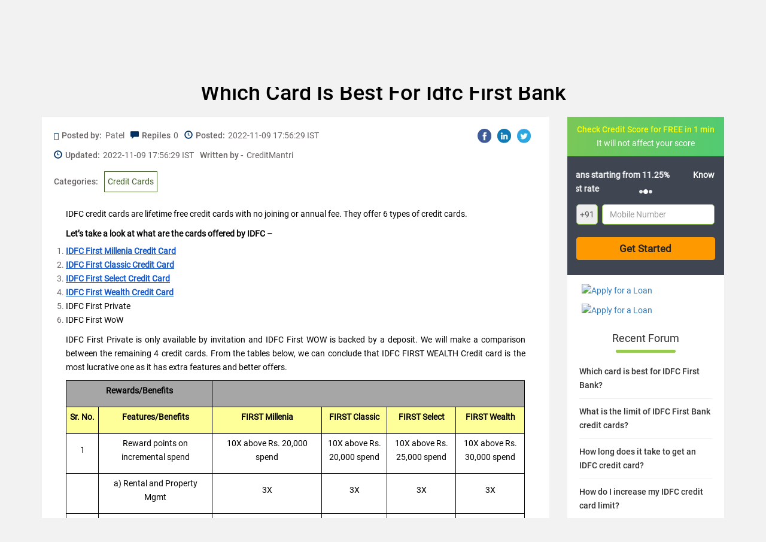

--- FILE ---
content_type: text/html; charset=utf-8
request_url: https://www.creditmantri.com/forum-which-card-is-best-for-idfc-first-bank/
body_size: 19875
content:
<!DOCTYPE html><html lang="en"><head><style type="text/css">html { -webkit-tap-highlight-color: rgba(0,0,0,0); background-color: #f2f2f2; }</style><meta charset="utf-8"><meta name="viewport" content="width=device-width, initial-scale=1"><meta itemprop="image" content="https://www.creditmantri.com/bundle/creditmantri.webp"><meta property="og:url" content="https://www.creditmantri.com/forum-which-card-is-best-for-idfc-first-bank/"><meta property="og:type" content="website"><meta property="og:image" content="https://www.creditmantri.com/bundle/creditmantri.webp"><meta property="og:image:alt" content="Which card is best for IDFC First Bank?"><meta property="og:site_name" content="CreditMantri"><meta property="og:locale" content="en_IN"><meta property="og:see_also" content="https://www.creditmantri.com/"><meta property="fb:app_id" content="839783759449669"><meta property="google:api_key" content="AIzaSyBtaMSAWJGodbSxVRldwCXKwldW8x3kzU8"><meta property="google:client_id" content="833064116100-ta3j5pp560csq2g07t73n8tbamvlf46u.apps.googleusercontent.com"><meta property="google:scope" content="email profile openid https://www.googleapis.com/auth/userinfo.profile https://www.googleapis.com/auth/contacts.readonly https://www.googleapis.com/auth/userinfo.email"><meta property="otpless:client" content="https://api.otpless.app/v1/client/user/session/initiate"><meta property="otpless:less" content="TZGSMRPYCFDTBHWLPTVOFQMJXABGNUWQ"><meta name="facebook-domain-verification" content="23px7h4ravmnvqz1esr83pjzmzvcy8"><meta name="twitter:url" content="https://www.creditmantri.com/forum-which-card-is-best-for-idfc-first-bank/"><meta name="twitter:card" content="summary"><meta name="twitter:site" content="@creditmantri"><link rel="manifest" href="/manifest.json"><link rel="preconnect" href="https://www.creditmantri.com" crossorigin=""><link rel="preconnect" href="https://cm-cdn.creditmantri.com" crossorigin=""><link rel="preconnect" href="https://www.googletagmanager.com" crossorigin=""><link rel="preconnect" href="https://www.google-analytics.com" crossorigin=""><link rel="preconnect" href="https://connect.facebook.net" crossorigin=""><link rel="preconnect" href="https://www.gstatic.com" crossorigin=""><link rel="preconnect" href="https://bat.bing.com" crossorigin=""><link rel="preconnect" href="https://www.googleadservices.com" crossorigin=""><link rel="preconnect" href="https://static.criteo.net" crossorigin=""><link rel="preconnect" href="https://tags.crwdcntrl.net" crossorigin=""><link rel="preconnect" href="https://googleads.g.doubleclick.net" crossorigin=""><link rel="preconnect" href="https://sslwidget.criteo.com" crossorigin=""><link rel="preconnect" href="https://www.facebook.com" crossorigin=""><link rel="preconnect" href="https://www.google.com" crossorigin=""><link rel="preconnect" href="https://www.google.co.in" crossorigin=""><link rel="preconnect" href="https://q.quora.com" crossorigin=""><link rel="preconnect" href="https://bcp.crwdcntrl.net" crossorigin=""><link rel="preconnect" href="https://gum.criteo.com" crossorigin=""><link rel="preconnect" href="https://stats.g.doubleclick.net" crossorigin=""><link rel="dns-prefetch" href="https://www.creditmantri.com"><link rel="dns-prefetch" href="https://cm-cdn.creditmantri.com"><link rel="dns-prefetch" href="https://www.googletagmanager.com"><link rel="dns-prefetch" href="https://www.google-analytics.com"><link rel="dns-prefetch" href="https://connect.facebook.net"><link rel="dns-prefetch" href="https://www.gstatic.com"><link rel="dns-prefetch" href="https://bat.bing.com"><link rel="dns-prefetch" href="https://www.googleadservices.com"><link rel="dns-prefetch" href="https://static.criteo.net"><link rel="dns-prefetch" href="https://tags.crwdcntrl.net"><link rel="dns-prefetch" href="https://googleads.g.doubleclick.net"><link rel="dns-prefetch" href="https://sslwidget.criteo.com"><link rel="dns-prefetch" href="https://www.facebook.com"><link rel="dns-prefetch" href="https://www.google.com"><link rel="dns-prefetch" href="https://www.google.co.in"><link rel="dns-prefetch" href="https://q.quora.com"><link rel="dns-prefetch" href="https://bcp.crwdcntrl.net"><link rel="dns-prefetch" href="https://gum.criteo.com"><link rel="dns-prefetch" href="https://stats.g.doubleclick.net"><meta name="twitter:image" content="https://www.creditmantri.com/bundle/creditmantri.webp"><meta name="robots" content="index, follow, max-image-preview:large, max-snippet:-1, max-video-preview:-1"><meta name="aspk" content="BOSv3btIktrzFy3ZyH4UTEEp8zwJeHtEL2qRJROJzCnWDww9yeznQcSKXUGZDjpwHBwdY94ir9zB-zwGUVlN_hg"><title>Which card is best for IDFC First Bank? - CreditMantri</title><meta itemprop="name" content="Which card is best for IDFC First Bank? - CreditMantri"><meta itemprop="description" content="Get to know the types of IDFC credit cards, their features and benefits, rewards, charges and fees, annual fees, interest rates, and the best credit card in just a few clicks. "><meta name="description" content="Get to know the types of IDFC credit cards, their features and benefits, rewards, charges and fees, annual fees, interest rates, and the best credit card in just a few clicks. "><meta name="keywords" content="Which card is best for IDFC First Bank, IDFC credit card, credit cards, types of IDFC credit cards, best IDFC credit card, IDFC credit card rewards, IDFC credit card benefits, IDFC credit card charges"><meta property="og:title" content="Which card is best for IDFC First Bank? - CreditMantri"><meta property="og:description" content="Get to know the types of IDFC credit cards, their features and benefits, rewards, charges and fees, annual fees, interest rates, and the best credit card in just a few clicks. "><meta name="twitter:title" content="Which card is best for IDFC First Bank? - CreditMantri"><meta name="twitter:description" content="Get to know the types of IDFC credit cards, their features and benefits, rewards, charges and fees, annual fees, interest rates, and the best credit card in just a few clicks. "><meta name="csrf-token" content="GL6htAnj-XVdjcN74jhb_fBee3aMJKwcpuPg"><link rel="stylesheet" href="https://cm-cdn.creditmantri.com/bundle/community-9abdf6d08e7dd96effcb.css"><link rel="canonical" href="https://www.creditmantri.com/forum-which-card-is-best-for-idfc-first-bank/"><script async="" src="https://www.googletagmanager.com/gtag/js?id=AW-980575125"></script><script>window.dataLayer = window.dataLayer || [];
function gtag(){dataLayer.push(arguments);}
gtag('js', new Date());
gtag('config', 'AW-980575125');</script><script type="application/ld+json">{
	"@context": "https://schema.org",
	"@type": "Organization",
	"name": "CreditMantri",
	"url": "https://www.creditmantri.com/",
	"logo": "https://www.creditmantri.com/images/cm-logo.png",
	"sameAs": [
		"https://www.facebook.com/CreditMantri/",
		"https://twitter.com/creditmantri/",
		"https://www.linkedin.com/company/creditmantri-finserve-private-limited/",
		"https://www.instagram.com/creditmantri/"
	],
	"contactPoint": {
		"@type": "ContactPoint",
		"telephone": "+91-8885522239",
		"email": "grievance@creditmantri.com",
		"contactType": "customer service",
		"areaServed": "IN",
		"availableLanguage": [
			"English",
			"Hindi",
			"Tamil",
			"Telugu",
			"Kannada"
		]
	},
	"address": {
		"@type": "PostalAddress",
		"streetAddress": "Unit No. B2, No 769, Phase-1, Lower Ground Floor, Spencer Plaza, Anna Salai",
		"addressLocality": "Chennai",
		"addressRegion": "Tamil Nadu",
		"postalCode": "600002",
		"addressCountry": "IN"
	}
}</script></head><body style="line-height: 1.7; text-align: left;"><div class="userData" data-firstname="undefined" data-lastname="undefined" data-email="undefined" data-dob="undefined" data-userId="undefined" data-mobile="undefined"></div><div class="social-tag" id="gtm-body"></div><div class="social-tag" id="ga-body"></div><div class="hide" id="preloginSegment">Interested in financial products</div><div class="wrapper"><div class="cm-loading hide"><div class="cm-loading-content"><div class="text-center"><img class="img-responsive mg-auto lazyload" src="https://cm-cdn.creditmantri.com/bundle/dummy-bank.webp" data-srcset="https://cm-cdn.creditmantri.com/bundle/header-footer/loader-clock.webp" title="CreditMantri" alt="CreditMantri" width="50px" height="50px"></div><div class="cm-loading-text">Processing</div><div class="cm-loading-bar"></div></div></div><div id="postLoginUrl" data-postLoginUrl="https://secure.creditmantri.com"></div><header class="main-header-container"><div class="header-sub-container"><div class="col-lg-2 col-md-2 col-sm-3 col-xs-6"><div class="logo-container"><button class="navbar-toggle navbar-close collapsed" type="button" data-toggle="collapse" data-target="#navbar-collapse-x" aria-label="toggle navigation menu"><span class="icon-bar one"></span><span class="icon-bar two"></span><span class="icon-bar three"></span></button><a href="/" title="CreditMantri"><img src="https://cm-cdn.creditmantri.com/bundle/home-page-images/cm-logo-white.webp" alt="CreditMantri Logo"></a></div></div><div class="col-lg-8 col-md-8 col-sm-3 col-xs-0"><div class="hidden-sm hidden-xs main-nav text-center pd-0"><ul class="nav navbar-nav mg-auto"><li class="show-sub-menu" style="margin-left: 0;"><a href="/credit-score/" style="display: flex;align-items: center;">Free Credit Score<i class="glyphicon glyphicon-triangle-bottom"></i></a><ul class="sub-menu"><li><a href="/business-health-report/">Business Health Report</a></li><li><a href="/credit-score-simulator/">Credit Score Simulator</a></li><li><a href="/credit-health-report/">Credit Health Report</a></li></ul></li><li style="margin-left: 0; padding-left: 18px;"><a href="/credit-card/">Credit Cards</a></li><li class="show-sub-menu" style="margin-left: 0; padding-left: 18px;"><a href="/loan/" style="display: flex;align-items: center;">Loans<i class="glyphicon glyphicon-triangle-bottom"></i></a><ul class="sub-menu"><li><a href="/personal-loan/">Personal Loan</a></li><li><a href="/business-loan/">Business Loan</a></li><li><a href="/gold-loan/">Gold Loan</a></li><li><a href="/home-loan/">Home Loan</a></li><li><a href="/home-loan-balance-transfer/">Home Loan Balance Transfer</a></li><li><a href="/loan-against-property/">Loan Against Property</a></li><li><a href="/education-loan/">Education Loan</a></li><li><a href="/auto-loan/">Auto Loan</a></li><li><a href="/two-wheeler-loan/">Two Wheeler Loan</a></li><li><a href="/car-loan/">Car Loan</a></li></ul></li><li class="show-sub-menu" style="margin-left: 0; padding-left: 18px;"><a href="/community/" style="display: flex;align-items: center;">Community<i class="glyphicon glyphicon-triangle-bottom"></i></a><ul class="sub-menu"><li><a href="/article/">Articles</a></li><li><a href="/blog/">Blog</a></li><li><a href="/faq/">FAQ</a></li><li><a href="/forum/">Forum</a></li><li><a href="/resource/">Resources</a></li><li><a href="/insurance/">Insurance</a></li><li><a href="/calculators/">Finance Calculators</a></li><li><a href="/reviews/">Reviews</a></li></ul></li><li style="margin-left: 0; padding-left: 18px;"><a class="preLoginHeaderCreditfit" href="/creditfit/?utm_term=PDCFU">CreditFit<sup><img class="new-cfp" src="https://cm-cdn.creditmantri.com/bundle/home-page-images/new-home-page/new.gif" alt="new tag" width="34px" height="16px"></sup></a></li><li class="show-sub-menu" style="margin-left: 0; padding-left: 18px;"><a href="/partner-with-us/">Partner With Us</a></li><li class="show-sub-menu" style="margin-left: 0; padding-left: 18px;"><a href="/creditmantri-customer-care/">Contact Us</a></li></ul></div></div><div class="col-lg-2 col-md-2 col-sm-3 col-xs-6"><div class="new-signin-btn"><a class="btn-signin get-started login-signup signup-btn" data-category="Signup-New" data-action="forum-which-card-is-best-for-idfc-first-bank" data-label="Signup-New" href="/getstarted/?act=register&amp;utm_source=forum-which-card-is-best-for-idfc-first-bank&amp;utm_cta=forum"> <span class="sign-in-img"><img src="https://cm-cdn.creditmantri.com/bundle/home-page-images/profile.webp" alt="sign in"></span><span>Sign in</span></a></div></div></div><div class="collapse navbar-collapse" id="navbar-collapse-x" style="margin-top: 4%;"><ul><li><div class="seclect-box divider main" type="button" data-toggle="collapse" data-target="#nave-1" aria-expanded="false">Loans<i class="pull-right txt-green glyphicon glyphicon-triangle-bottom"></i><i class="pull-right txt-green glyphicon glyphicon-triangle-top"></i></div><div class="collapse seclect-sub-box" id="nave-1"><ul><li><a class="seclect-box" href="/personal-loan/" data-product-id="2" data-utm-content="hb-menu">Personal Loan</a></li><li><a class="seclect-box" href="/business-loan/" data-product-id="21">Business Loan</a></li><li><a class="seclect-box" href="/home-loan/" data-product-id="3" data-utm-content="hb-menu">Home Loan</a></li><li><a class="seclect-box" href="/auto-loan/" data-product-id="4" data-utm-content="hb-menu">Auto Loan</a></li><li><a class="seclect-box" href="/gold-loan/" data-product-id="6">Gold Loan</a></li><li><a class="seclect-box" href="/loan-against-property/" data-product-id="10" data-utm-content="hb-menu">Loan Against Property</a></li><li><a class="seclect-box" href="/education-loan/" data-product-id="13">Education Loan</a></li><li><a class="seclect-box" href="/two-wheeler-loan/" data-product-id="5">Two Wheeler Loan</a></li><li> <a class="seclect-box" href="/home-loan-balance-transfer/" data-product-id="24">Home Loan Balance Transfer</a></li><li><a class="seclect-box" href="/car-loan/" data-product-id="5">Car Loans</a></li></ul></div></li><li><a class="seclect-box" href="/credit-card/" data-product-id="1">Credit Cards</a></li><li><a class="seclect-box" href="/credit-score/">Credit Score<span><img class="new-cfp-mob lazyload" src="https://cm-cdn.creditmantri.com/bundle/dummy-bank.webp" data-srcset="https://cm-cdn.creditmantri.com/bundle/home-page-images/new-home-page/free.gif" alt="new tag" width="38px" height="18px"></span></a></li><li><div class="seclect-box main divider" type="button" data-toggle="collapse" data-target="#nave-2" aria-expanded="false">Product &amp; Services<i class="pull-right txt-green glyphicon glyphicon-menu-down"></i><i class="pull-right txt-green glyphicon glyphicon-menu-up"></i></div><div class="collapse seclect-sub-box" id="nave-2"><ul><li><a class="seclect-box" href="/credit-score-simulator/">Credit Score Simulator</a></li><li><a class="seclect-box" href="/creditfit/?utm_term=PDCFU">CreditFit<span><img class="new-cfp-mob lazyload" src="https://cm-cdn.creditmantri.com/bundle/dummy-bank.webp" data-srcset="https://cm-cdn.creditmantri.com/bundle/home-page-images/new-home-page/new.gif" alt="new tag" width="38px" height="18px"></span></a></li><li><a class="seclect-box" href="/credit-improvement-services/">Credit Improvement Services</a></li><li><a class="seclect-box" href="/credit-health-report/">Credit Health Report</a></li><li><a class="seclect-box" href="/clear-past-dues/">Clear Past Dues</a></li><li><a class="seclect-box" href="/credit-products/">Apply for Loan/Credit Card</a></li><li><a class="seclect-box" href="/first-time-borrower/">First Time Borrower – Build Score</a></li></ul></div></li><li><div class="seclect-box main divider" type="button" data-toggle="collapse" data-target="#nave-3" aria-expanded="false">Community<i class="pull-right txt-green glyphicon glyphicon-menu-down"></i><i class="pull-right txt-green glyphicon glyphicon-menu-up"></i></div><div class="collapse seclect-sub-box" id="nave-3"><ul><li><div class="seclect-box divider main" type="button" data-toggle="collapse" data-target="#nave-4" aria-expanded="false">Resources<i class="pull-right txt-green glyphicon glyphicon-menu-down"></i><i class="pull-right txt-green glyphicon glyphicon-menu-up"></i></div><div class="collapse seclect-sub-box-one" id="nave-4"><ul><li><a class="seclect-box" href="/business-health-report/">Business Health Report</a></li><li><a class="seclect-box" href="/credit-card-customer-care/">Credit Card Customer Care Number</a></li><li><a class="seclect-box" href="/personal-loan-customer-care/">Personal Loan Customer Care Number</a></li><li><a class="seclect-box" href="/home-loan-customer-care/">Home Loan Customer Care Number</a></li><li><a class="seclect-box" href="/fixed-deposit-rate/">Fixed Deposit Rates</a></li><li><a class="seclect-box" href="/recurring-deposit-rate/">Recurring Deposit Rates</a></li><li><a class="seclect-box" href="/personal-loan-eligibility/">Personal Loan Eligibility</a></li><li><a class="seclect-box" href="/savings-account/">Savings Account</a></li><li><a class="seclect-box" href="/personal-loan-interest-rate/">Personal Loan Interest Rates</a></li><li><a class="seclect-box" href="/credit-card-bill-payment/">Credit Card Bill Payment</a></li><li><a class="seclect-box" href="/credit-balance-check/">Credit Balance Check</a></li><li><a class="seclect-box" href="/home-loan-interest-rate/">Home Loan Interest Rates</a></li><li><a class="seclect-box" href="/gold-rate/">Gold Rate Today</a></li><li><a class="seclect-box" href="/silver-rate/">Silver Rate Today</a></li><li><a class="seclect-box" href="/ifsc-code/">IFSC Code</a></li><li><a class="seclect-box" href="/credit-card-eligibility/">Credit Card Eligibility	</a></li><li><a class="seclect-box" href="/home-loan-rejection/">Home Loan Rejection</a></li><li><a class="seclect-box" href="/personal-loan-rejection/">Personal Loan Rejection</a></li><li><a class="seclect-box" href="/credit-card-rejection/">Credit Card Rejection</a></li><li><a class="seclect-box" href="/credit-card-status/">Credit Card Status</a></li><li><a class="seclect-box" href="/business-loan-interest-rates/">Business Loan Interest Rates</a></li><li><a class="seclect-box" href="/personal-loan-status/">Personal Loan Status Check</a></li><li><a class="seclect-box" href="/home-loan-status/">Home Loan Status Check</a></li><li><a class="seclect-box" href="/personal-loan-emi-calculator-online/">Personal Loan Emi Calculator Online</a></li><li><a class="seclect-box" href="/home-loan-emi-calculator-online/">Home Loan Emi Calculator Online</a></li><li><a class="seclect-box" href="/home-loan-statement/">Home Loan Statement</a></li><li><a class="seclect-box" href="/business-loan-emi-calculator/">Business Loan Emi Calculator</a></li><li><a class="seclect-box" href="/nri-home-loan/">NRI Home Loan</a></li><li><a class="seclect-box" href="/microfinance/">Microfinance</a></li><li><a class="seclect-box" href="/credit-card-balance-transfer/">Credit Card Balance Transfer</a></li><li><a class="seclect-box" href="/plot-loan/">Plot Loan</a></li><li><a class="seclect-box" href="/car-finance/">Car Finance</a></li><li><a class="seclect-box" href="/car-loan-emi-calculator/">Car Loan EMI Calculator</a></li><li><a class="seclect-box" href="/home-loan-scheme/">Home Loan Schemes</a></li><li><a class="seclect-box" href="/car-loan-customer-care/">Car Loan Customer Care</a></li><li><a class="seclect-box" href="/credit-card-reward-points/">Credit Card Reward Points</a></li><li><a class="seclect-box" href="/credit-card-offers/">Credit Card Offers</a></li><li><a class="seclect-box" href="/mutual-funds/">Mutual Funds</a></li><li><a class="seclect-box" href="/car-loan-eligibility/">Car Loan Eligibility</a></li><li><a class="seclect-box" href="/debit-card/">Debit Card</a></li><li><a class="seclect-box" href="/personal-loan-types/">Personal Loan Types</a></li></ul></div></li><li><a class="seclect-box" href="/insurance/">Insurance</a></li><li><a class="seclect-box" href="/forum/">Forum</a></li><li><a class="seclect-box" href="/article/">Articles</a></li><li><a class="seclect-box" href="/blog/">Blog</a></li><li><a class="seclect-box" href="/reviews/">Reviews</a></li><li><a class="seclect-box" href="/faq/">FAQ</a></li></ul></div></li><li><a class="seclect-box" href="/creditmantri-customer-care/"> Contact Us</a></li><li><div class="seclect-box main divider" type="button" data-toggle="collapse" data-target="#nave-5" aria-expanded="false">Company<i class="pull-right txt-green glyphicon glyphicon-menu-down"></i><i class="pull-right txt-green glyphicon glyphicon-menu-up"></i></div><div class="collapse seclect-sub-box" id="nave-5"><ul><li><a class="seclect-box" href="/about-us/">About Us</a></li><li><a class="seclect-box" href="/career/">Careers</a></li></ul></div></li><li><a class="seclect-box" href="/partner-with-us/" data-toggle="modal" title="Partner With Us">Partner With Us</a></li><li><a class="seclect-box" href="/calculators/" data-toggle="modal" title="Finance Calculators">Finance Calculators</a></li></ul></div><div class="bureau-partners"><span>Credit Score powered by our Bureau Partners   </span><img src="https://cm-cdn.creditmantri.com/bundle/equifax-b-logo.svg" alt="Equifax"><span>|  </span><img src="https://cm-cdn.creditmantri.com/bundle/crif-b-logo.svg" alt="Crif" style="margin-top:-0.2%"></div></header><div class="modal fade" id="contact" role="dialog"><div class="modal-dialog"><div class="modal-content"><div class="modal-header pd-10"><button class="close" type="button" data-dismiss="modal">&times;</button></div><div class="modal-body pad-10"><div class="row"><div class="col-sm-12 text-center"><address class="mg-bt-0"><p>CreditMantri Finserve Private Limited</p><p><span>CreditMantri Finserve Private Limited </span><span>Unit No. B2, No 769, Phase-1, </span><span>Lower Ground Floor, Spencer Plaza, </span><span>Anna Salai, Chennai - 600002</span></p><p>All written queries will be responded within 1 working day.</p><p>We'd love to help you through every step along the way.</p></address></div></div></div></div></div></div><div class="modal fade" id="exit-modal1" role="dialog"><div class="modal-dialog modal-xs"><div class="modal-content em-container mg-auto"><a class="close" href="#" data-dismiss="modal"><i class="glyphicon glyphicon-remove-circle"></i></a><div class="modal-body clearfix"><div class="row"><div class="col-sm-12 pd-tp-15"><div class="meter-box"><img class="meter-m lazyload" src="https://cm-cdn.creditmantri.com/bundle/dummy-bank.webp" data-srcset="https://cm-cdn.creditmantri.com/bundle/exit-popup-icon.webp" alt="popup-animation" width="200px" height="258px"><div class="meter-container d-table height-100 text-center"><div class="d-table-cell"><p class="txt-bold">Is your Credit Score <span>>750?</span></p><a href="/getstarted?utm_source=forum-which-card-is-best-for-idfc-first-bank&amp;utm_content=exit-popup&amp;utm_medium=CM"><div class="btn btn-cta font-14 txt-bold">Find Out for FREE</div></a></div></div></div><div class="em-header"><ul class="font-12 pd-lt-20 mg-bt-0"><li class="mg-bt-10"><span class="glyphicon glyphicon-ok-sign"> </span><span class="pd-lt-10">Get </span><span class="txt-bold">low interest </span><span>loans & </span><span class="txt-bold">Lifetime FREE </span><span>credit cards</span></li><li class="mg-bt-10"><span class="glyphicon glyphicon-ok-sign"> </span><span class="pd-lt-10">Get </span><span class="txt-bold">customized </span><span>Credit Health Report</span></li><li><span class="glyphicon glyphicon-ok-sign"> </span><span class="pd-lt-10"><span class="txt-bold">Improve </span><span>your creditworthiness</span></span></li></ul></div></div></div></div></div></div></div><div class="overlay-container relative"><div class="overlay collapse"></div><div class="wrapper-content"><div class="wrapper bt-sticky-bnr"><div class="bnr-bt text-center"><div style="background-image: linear-gradient(45deg,#489f6f,#96ca50);padding-top: 10px;"><div class="report-g-box" style="display: flex;justify-content: space-between;align-items: center;width: 105rem;margin: 0 auto;"><div style="display: flex;justify-content: space-between;align-items: center;width: 64rem;"><img class="img-responsive lazyload" src="https://cm-cdn.creditmantri.com/bundle/score-meter.png" alt="" width="80px" height="auto"><div><p class="pl-static-fixed text-center bnr-head-cc mg-bt-10 mg-tp-10" style="font-size: 22px;color: white;margin-bottom: 5px;">Get your <span style="color: #ff0;font-weight: bold;">FREE Credit Score & Report </span>in just 2 minutes!</p><p style="color: #fff;font-size: 12px;">By logging in, I agree to <a href="/terms-and-conditions/" style="color: #fff;">Terms & Conditions </a><span>and </span><a href="/privacy-promise" style="color: #fff;">Privacy Policy</a></p></div></div><div><div class="carousel slide" id="myCarousel_sticky_bnr" data-ride="carousel" data-interval="false"><div class="carousel-inner"><div class="item active"><form id="sticky-mobile-form"><div style="display: flex;justify-content: space-between;align-items: center;width: 40rem;height: 100px;"><div class="form-group" style="margin-bottom: 0px;"><div class="input-group"><span class="input-group-addon ap-p-num" style="padding: 10px;">+91</span><input class="form-control input-lg font-18 pd-lt-30" id="login-mobile-number" type="text" name="phone_home" maxlength="10" autocomplete="off" placeholder="Enter Mobile Number" style="padding-left: 10px;width: 205px;"></div><p class="error-txt" style="position: absolute;top: 75px;left: 50px;color: #a10707;"></p></div><input class="btn btn-orange" type="submit" value="Check Now" data-type="login" style="padding: 0px;height: 46px;width: 125px;font-size: 16px;font-weight: bold;"></div></form></div><div class="item" style="margin-top: 20px;"><form class="otp-form banner-otp-form" id="otp-form-banner"><div style="display: flex;justify-content: space-between;align-items: center;width: 50rem;height: 100px;"><div style="display: flex;flex-direction: column;"><div class="form-group" style="margin-bottom: 0px;"><input class="s-otp number-only-field form-control input-lg trigger-ga" id="otpsign" data-event-category="signup-organic" type="tel" name="otp_code" maxlength="5" autocomplete="one-time-code" placeholder="Enter OTP"><p class="error-txt" style="position: absolute;top: 50px;color: #a10707;text-align: center;width: 50%;"></p></div><p style="color: white;font-size: 12px;margin-top: 15px;">OTP has been sent to <span class="otp-mobile-number">xxxxxx0000</span><span> <a class="cs-mobile-change green-link pd-lt-5" href="#mobile-verification" data-slide-to="0"> <span class="glyphicon glyphicon-pencil" style="color: #111;border: 1px solid black;border-top: 0px;border-right: 0px;"></span></a></span></p></div><div style="display: flex;flex-direction: column;"><input class="btn btn-orange" type="submit" value="Verify" data-type="signup" style="padding: 0px;height: 46px;width: 125px;font-size: 16px;font-weight: bold;"><div style="color: white;"><p style="font-size: 12px;margin-top: 15px;">Your OTP will be delivered in <span class="otp-counter">30 </span> seconds</p><div class="other-verification hide"><p> <span><a class="s-resend-otp trigger-ga" href="#" name="resend-otp-signup" data-type="signup" data-event-category="signup-organic" style="color: #fff"> <div class="mobile-green call-and-otp" title="Resend OTP"></div>Resend OTP</a></span></p></div></div></div></div></form></div></div></div></div></div></div></div></div><section class="container-fluid resources"><div class="row relative"><div class="breadcremb-share clearfix hidden-sm hidden-xs"><div class="col-sm-8"><div id="breadcrumb"><ol itemscope itemtype="http://schema.org/BreadcrumbList"><li itemprop="itemListElement" itemscope itemtype="http://schema.org/ListItem"><a itemprop="item" itemtype="http://schema.org/Thing" href="/" title="Home"><span itemprop="name">Home</span></a><meta itemprop="position" content="1"></li><li itemprop="itemListElement" itemscope itemtype="http://schema.org/ListItem"><a itemprop="item" itemtype="http://schema.org/Thing" href="/community/" title="Community"><span itemprop="name">Community</span></a><meta itemprop="position" content="2"></li><li itemprop="itemListElement" itemscope itemtype="http://schema.org/ListItem"><a itemprop="item" itemtype="http://schema.org/Thing" href="/forum/" title="Forum"><span itemprop="name">Forum</span></a><meta itemprop="position" content="3"></li><li itemprop="itemListElement" itemscope itemtype="http://schema.org/ListItem"><a itemprop="item" itemtype="http://schema.org/Thing" href="/forum-which-card-is-best-for-idfc-first-bank/" title="Which card is best for IDFC First Bank?"><span itemprop="name">Which card is best for IDFC First Bank?</span></a><meta itemprop="position" content="4"></li></ol></div></div><div class="col-sm-4"><div id="social-share"><ul><li><span class="social-share fb-bg-color" title="Share this page on Facebook" data-sharer="https://www.facebook.com/sharer.php?u=https://www.creditmantri.com/forum-which-card-is-best-for-idfc-first-bank/"><img class="lazyload" src="https://cm-cdn.creditmantri.com/bundle/dummy-bank.webp" data-srcset="https://cm-cdn.creditmantri.com/bundle/header-footer/header-fb.webp" width="23" height="23" alt="Share this page on Facebook"></span></li><li><span class="social-share li-bg-color" title="Share this page on LinkedIn" data-sharer="https://www.linkedin.com/shareArticle?mini=true&amp;url=https://www.creditmantri.com/forum-which-card-is-best-for-idfc-first-bank/"><img class="lazyload" src="https://cm-cdn.creditmantri.com/bundle/dummy-bank.webp" data-srcset="https://cm-cdn.creditmantri.com/bundle/header-footer/header-in.webp" width="23" height="23" alt="Share this page on LinkedIn"></span></li><li><span class="social-share tw-bg-color" title="Share this page on Twitter" data-sharer="https://twitter.com/share?url=https://www.creditmantri.com/forum-which-card-is-best-for-idfc-first-bank/&amp;hashtags=creditmantri"><img class="lazyload" src="https://cm-cdn.creditmantri.com/bundle/dummy-bank.webp" data-srcset="https://cm-cdn.creditmantri.com/bundle/header-footer/header-tw.webp" width="23" height="23" alt="Share this page on Twitter"></span></li></ul></div></div></div><div class="banner-container mg-tp-10 mg-bt-10"><div class="banner-subcontainer text-center txt-black"><h1 class="article-h2 txt-medium mg-tp-0">Which Card Is Best For Idfc First Bank</h1></div></div></div></section><section class="container-fluid"><div class="row"><div class="container"><div class="row"><div class="col-md-9 col-sm-8 col-xs-12"><div class="row scorllTop"><div class="col-sm-12"><div class="bg-white post-detail-container article-box clearfix" itemscope="" itemtype="http://schema.org/Article"><div class="hide" itemprop="name">Which card is best for IDFC First Bank?</div><div class="hide" itemprop="headline">Which card is best for IDFC First Bank?</div><div class="row"><div class="col-sm-10 col-xs-12"><div class="post-details clearfix"><span class="mg-rt-10"><i class="glyphicon glyphicon-user txt-medium mg-rt-5 txt-darkblue"></i><span class="txt-medium">Posted by: &nbsp;</span><span class="mg-rt-10">Patel </span><i class="txt-darkblue glyphicon glyphicon-comment mg-rt-5"></i><span class="txt-medium">Repiles</span><span class="mg-lt-5 mg-rt-10">0 </span><span class="mg-rt-10"><i class="txt-darkblue glyphicon glyphicon-time txt-darkblue mg-rt-5"></i><span class="txt-medium">Posted:</span><span class="mg-lt-5" itemprop="datePublished">2022-11-09 17:56:29 IST</span></span><span class="mg-rt-10"><i class="txt-darkblue glyphicon glyphicon-time txt-darkblue mg-rt-5"></i><span class="txt-medium">Updated:</span><span class="mg-lt-5" itemprop="dateModified">2022-11-09 17:56:29 IST</span></span><span class="mg-rt-10"><span class="txt-medium">Written by - </span><span class="mg-lt-5" itemprop="author">CreditMantri</span></span><a class="hide" itemprop="mainEntityOfPage" href="https://www.creditmantri.com/article/"><p itemprop="name">article</p></a><div class="hide" itemprop="publisher" itemscope itemtype="https://schema.org/Organization">CreditMnatri<div itemprop="name">Creditmantri</div><div itemprop="logo" itemscope="" itemtype="https://schema.org/ImageObject"><img src="https://s3.ap-south-1.amazonaws.com/img1.creditmantri.com/email/cm-logo-caps.png"><div itemprop="url" content="https://www.creditmantri.com/"></div><div itemprop="width" content="150"></div><div itemprop="height" content="25"></div></div></div></span></div></div><div class="col-sm-2 col-xs-12"><div class="text-center" id="article-share-banner"><div id="social-share"><ul><li><span class="social-share fb-bg-color" title="Share this page on Facebook" data-sharer="https://www.facebook.com/sharer.php?u=https://www.creditmantri.com/forum-which-card-is-best-for-idfc-first-bank/"><img src="https://cm-cdn.creditmantri.com/bundle/header-footer/header-fb.webp" width="23px" height="23px" title="Share this page on Facebook" alt="Share this page on Facebook"></span></li><li><span class="social-share li-bg-color" title="Share this page on LinkedIn" data-sharer="https://www.linkedin.com/shareArticle?mini=true&amp;url=https://www.creditmantri.com/forum-which-card-is-best-for-idfc-first-bank/"><img src="https://cm-cdn.creditmantri.com/bundle/header-footer/header-in.webp" width="23px" height="23px" title="Share this page on LinkedIn" alt="Share this page on LinkedIn"></span></li><li><span class="social-share tw-bg-color" title="Share this page on Twitter" data-sharer="https://twitter.com/share?url=https://www.creditmantri.com/forum-which-card-is-best-for-idfc-first-bank/&amp;hashtags=creditmantri"><img src="https://cm-cdn.creditmantri.com/bundle/header-footer/header-tw.webp" width="23px" height="23px" title="Share this page on Twitter" alt="Share this page on Twitter"></span></li></ul></div></div></div><div class="col-sm-12 col-xs-12"><div class="post-details clearfix mg-bt-20"><span class="mg-rt-10"> <span class="txt-medium">Categories:</span></span><a class="tag-box mg-rt-10 mg-bt-5" href="/forum-credit-cards/" title="Credit Cards">Credit Cards</a></div></div></div><img class="img-responsive hide" src="https://cm-cdn.creditmantri.com/bundle/home-page-images/cm-new-logo.webp" title="creditmantri" alt="creditmantri" itemprop="image"><div class="post-content post-content-img"><p ><span style="font-size:16px"><span style="font-family:robotoregular"><span style="color:#000000">IDFC credit cards are lifetime free credit cards with no joining or annual fee. They offer 6 types of credit cards. </span></span></span></p>

<h2 style="text-align:justify"><strong><span style="font-size:16px"><span style="font-family:robotoregular"><span style="color:#000000">Let&rsquo;s take a look at what are the cards offered by IDFC &ndash;</span></span></span></strong></h2>

<ol>
	<li style="list-style-type: decimal; text-align: justify;"><span style="font-size:16px"><span style="font-family:robotoregular"><a href="https://www.creditmantri.com/first-millenia-credit-card" style="text-decoration:none"><span style="color:#1155cc"><strong><u>IDFC First Millenia Credit Card</u></strong></span></a></span></span></li>
	<li style="list-style-type: decimal; text-align: justify;"><span style="font-size:16px"><span style="font-family:robotoregular"><a href="https://www.creditmantri.com/first-classic-credit-card" style="text-decoration:none"><span style="color:#1155cc"><strong><u>IDFC First Classic Credit Card</u></strong></span></a></span></span></li>
	<li style="list-style-type: decimal; text-align: justify;"><span style="font-size:16px"><span style="font-family:robotoregular"><a href="https://www.creditmantri.com/first-select-credit-card" style="text-decoration:none"><span style="color:#1155cc"><strong><u>IDFC First Select Credit Card</u></strong></span></a></span></span></li>
	<li style="list-style-type: decimal; text-align: justify;"><span style="font-size:16px"><span style="font-family:robotoregular"><a href="https://www.creditmantri.com/first-wealth-credit-card" style="text-decoration:none"><span style="color:#1155cc"><strong><u>IDFC First Wealth Credit Card</u></strong></span></a></span></span></li>
	<li style="list-style-type: decimal; text-align: justify;"><span style="font-size:16px"><span style="font-family:robotoregular"><span style="color:#000000">IDFC First Private</span></span></span></li>
	<li style="list-style-type: decimal; text-align: justify;"><span style="font-size:16px"><span style="font-family:robotoregular"><span style="color:#000000">IDFC First WoW</span></span></span></li>
</ol>

<p style="text-align:justify"><span style="font-size:16px"><span style="font-family:robotoregular"><span style="color:#000000">IDFC First Private is only available by invitation and IDFC First WOW is backed by a deposit. We will make a comparison between the remaining 4 credit cards. From the tables below, we can conclude that IDFC FIRST WEALTH Credit card is the most lucrative one as it has extra features and better offers.</span></span></span></p>

<div>
<table cellspacing="0" style="border-collapse:collapse; border:none">
	<tbody>
		<tr>
			<td colspan="2" style="background-color:#a6a6a6; border-bottom:1px solid #000000; border-left:1px solid #000000; border-right:1px solid #000000; border-top:1px solid #000000; vertical-align:bottom; width:63px">
			<p style="text-align:center"><strong><span style="font-size:16px"><span style="font-family:robotoregular"><span style="color:#000000">Rewards/Benefits</span></span></span></strong></p>
			</td>
			<td style="background-color:#a6a6a6; border-bottom:1px solid #000000; border-top:1px solid #000000; vertical-align:bottom; width:218px">
			<p style="text-align:center"><strong><span style="font-size:16px"><span style="font-family:robotoregular"><span style="color:#000000">&nbsp;</span></span></span></strong></p>
			</td>
			<td style="background-color:#a6a6a6; border-bottom:1px solid #000000; border-top:1px solid #000000; vertical-align:bottom; width:112px">
			<p style="text-align:center"><strong><span style="font-size:16px"><span style="font-family:robotoregular"><span style="color:#000000">&nbsp;</span></span></span></strong></p>
			</td>
			<td style="background-color:#a6a6a6; border-bottom:1px solid #000000; border-top:1px solid #000000; vertical-align:bottom; width:113px">
			<p style="text-align:center"><strong><span style="font-size:16px"><span style="font-family:robotoregular"><span style="color:#000000">&nbsp;</span></span></span></strong></p>
			</td>
			<td style="background-color:#a6a6a6; border-bottom:1px solid #000000; border-right:1px solid #000000; border-top:1px solid #000000; vertical-align:bottom; width:121px">
			<p style="text-align:center"><strong><span style="font-size:16px"><span style="font-family:robotoregular"><span style="color:#000000">&nbsp;</span></span></span></strong></p>
			</td>
		</tr>
		<tr>
			<td style="background-color:#ffff99; border-bottom:1px solid #000000; border-left:1px solid #000000; border-right:1px solid #000000; border-top:1px solid #000000; vertical-align:bottom; width:63px">
			<p style="text-align:center"><strong><span style="font-size:16px"><span style="font-family:robotoregular"><span style="color:#000000">Sr. No.</span></span></span></strong></p>
			</td>
			<td style="background-color:#ffff99; border-bottom:1px solid #000000; border-left:1px solid #000000; border-right:1px solid #000000; border-top:1px solid #000000; vertical-align:bottom; width:218px">
			<p style="text-align:center"><strong><span style="font-size:16px"><span style="font-family:robotoregular"><span style="color:#000000">Features/Benefits</span></span></span></strong></p>
			</td>
			<td style="background-color:#ffff99; border-bottom:1px solid #000000; border-left:1px solid #000000; border-right:1px solid #000000; border-top:1px solid #000000; vertical-align:bottom; width:112px">
			<p style="text-align:center"><strong><span style="font-size:16px"><span style="font-family:robotoregular"><span style="color:#000000">FIRST Millenia</span></span></span></strong></p>
			</td>
			<td style="background-color:#ffff99; border-bottom:1px solid #000000; border-left:1px solid #000000; border-right:1px solid #000000; border-top:1px solid #000000; vertical-align:bottom; width:113px">
			<p style="text-align:center"><strong><span style="font-size:16px"><span style="font-family:robotoregular"><span style="color:#000000">FIRST Classic</span></span></span></strong></p>
			</td>
			<td style="background-color:#ffff99; border-bottom:1px solid #000000; border-left:1px solid #000000; border-right:1px solid #000000; border-top:1px solid #000000; vertical-align:bottom; width:121px">
			<p style="text-align:center"><strong><span style="font-size:16px"><span style="font-family:robotoregular"><span style="color:#000000">FIRST Select</span></span></span></strong></p>
			</td>
			<td style="background-color:#ffff99; border-bottom:1px solid #000000; border-left:1px solid #000000; border-right:1px solid #000000; border-top:1px solid #000000; vertical-align:bottom; width:97px">
			<p style="text-align:center"><strong><span style="font-size:16px"><span style="font-family:robotoregular"><span style="color:#000000">FIRST Wealth</span></span></span></strong></p>
			</td>
		</tr>
		<tr>
			<td rowspan="3" style="border-bottom:1px solid #000000; border-left:1px solid #000000; border-right:1px solid #000000; border-top:1px solid #000000; vertical-align:middle; width:63px">
			<p style="text-align:center"><span style="font-size:16px"><span style="font-family:robotoregular"><span style="color:#000000">1</span></span></span></p>
			</td>
			<td rowspan="3" style="border-bottom:1px solid #000000; border-left:1px solid #000000; border-right:1px solid #000000; border-top:1px solid #000000; vertical-align:bottom; width:218px">
			<p style="text-align:center"><span style="font-size:16px"><span style="font-family:robotoregular"><span style="color:#000000">Reward points on incremental spend</span></span></span></p>
			</td>
			<td rowspan="3" style="border-bottom:1px solid #000000; border-left:1px solid #000000; border-right:1px solid #000000; border-top:1px solid #000000; vertical-align:middle; width:112px">
			<p style="text-align:center"><span style="font-size:16px"><span style="font-family:robotoregular"><span style="color:#000000">10X above Rs. 20,000 spend</span></span></span></p>
			</td>
			<td rowspan="3" style="border-bottom:1px solid #000000; border-left:1px solid #000000; border-right:1px solid #000000; border-top:1px solid #000000; vertical-align:middle; width:113px">
			<p style="text-align:center"><span style="font-size:16px"><span style="font-family:robotoregular"><span style="color:#000000">10X above Rs. 20,000 spend</span></span></span></p>
			</td>
			<td rowspan="3" style="border-bottom:1px solid #000000; border-left:1px solid #000000; border-right:1px solid #000000; border-top:1px solid #000000; vertical-align:middle; width:121px">
			<p style="text-align:center"><span style="font-size:16px"><span style="font-family:robotoregular"><span style="color:#000000">10X above Rs. 25,000 spend</span></span></span></p>
			</td>
			<td rowspan="3" style="border-bottom:1px solid #000000; border-left:1px solid #000000; border-right:1px solid #000000; border-top:1px solid #000000; vertical-align:middle; width:97px">
			<p style="text-align:center"><span style="font-size:16px"><span style="font-family:robotoregular"><span style="color:#000000">10X above Rs. 30,000 spend</span></span></span></p>
			</td>
		</tr>
		<tr>
		</tr>
		<tr>
		</tr>
		<tr>
			<td style="border-bottom:1px solid #000000; border-left:1px solid #000000; border-right:1px solid #000000; vertical-align:middle; width:63px">
			<p style="text-align:center"><span style="font-size:16px"><span style="font-family:robotoregular"><span style="color:#000000">&nbsp;</span></span></span></p>
			</td>
			<td style="border-bottom:1px solid #000000; border-left:1px solid #000000; border-right:1px solid #000000; vertical-align:bottom; width:218px">
			<p style="text-align:center"><span style="font-size:16px"><span style="font-family:robotoregular"><span style="color:#000000">a) Rental and Property Mgmt</span></span></span></p>
			</td>
			<td style="border-bottom:1px solid #000000; border-left:1px solid #000000; border-right:1px solid #000000; vertical-align:middle; width:112px">
			<p style="text-align:center"><span style="font-size:16px"><span style="font-family:robotoregular"><span style="color:#000000">3X</span></span></span></p>
			</td>
			<td style="border-bottom:1px solid #000000; border-left:1px solid #000000; border-right:1px solid #000000; vertical-align:middle; width:113px">
			<p style="text-align:center"><span style="font-size:16px"><span style="font-family:robotoregular"><span style="color:#000000">3X</span></span></span></p>
			</td>
			<td style="border-bottom:1px solid #000000; border-left:1px solid #000000; border-right:1px solid #000000; vertical-align:middle; width:121px">
			<p style="text-align:center"><span style="font-size:16px"><span style="font-family:robotoregular"><span style="color:#000000">3X</span></span></span></p>
			</td>
			<td style="border-bottom:1px solid #000000; border-left:1px solid #000000; border-right:1px solid #000000; vertical-align:middle; width:97px">
			<p style="text-align:center"><span style="font-size:16px"><span style="font-family:robotoregular"><span style="color:#000000">3X</span></span></span></p>
			</td>
		</tr>
		<tr>
			<td rowspan="3" style="border-bottom:1px solid #000000; border-left:1px solid #000000; border-right:1px solid #000000; border-top:1px solid #000000; vertical-align:middle; width:63px">
			<p style="text-align:center"><span style="font-size:16px"><span style="font-family:robotoregular"><span style="color:#000000">2</span></span></span></p>
			</td>
			<td rowspan="3" style="border-bottom:1px solid #000000; border-left:1px solid #000000; border-right:1px solid #000000; border-top:1px solid #000000; vertical-align:bottom; width:218px">
			<p style="text-align:center"><span style="font-size:16px"><span style="font-family:robotoregular"><span style="color:#000000">Reward points on online purchase</span></span></span></p>
			</td>
			<td rowspan="3" style="border-bottom:1px solid #000000; border-left:1px solid #000000; border-right:1px solid #000000; border-top:1px solid #000000; vertical-align:middle; width:112px">
			<p style="text-align:center"><span style="font-size:16px"><span style="font-family:robotoregular"><span style="color:#000000">6X above Rs. 20,000 spend</span></span></span></p>
			</td>
			<td rowspan="3" style="border-bottom:1px solid #000000; border-left:1px solid #000000; border-right:1px solid #000000; border-top:1px solid #000000; vertical-align:middle; width:113px">
			<p style="text-align:center"><span style="font-size:16px"><span style="font-family:robotoregular"><span style="color:#000000">6X above Rs. 20,000 spend</span></span></span></p>
			</td>
			<td rowspan="3" style="border-bottom:1px solid #000000; border-left:1px solid #000000; border-right:1px solid #000000; border-top:1px solid #000000; vertical-align:middle; width:121px">
			<p style="text-align:center"><span style="font-size:16px"><span style="font-family:robotoregular"><span style="color:#000000">6X above Rs. 25,000 spend</span></span></span></p>
			</td>
			<td rowspan="3" style="border-bottom:1px solid #000000; border-left:1px solid #000000; border-right:1px solid #000000; border-top:1px solid #000000; vertical-align:middle; width:97px">
			<p style="text-align:center"><span style="font-size:16px"><span style="font-family:robotoregular"><span style="color:#000000">6X above Rs. 30,000 spend</span></span></span></p>
			</td>
		</tr>
		<tr>
		</tr>
		<tr>
		</tr>
		<tr>
			<td rowspan="3" style="border-bottom:1px solid #000000; border-left:1px solid #000000; border-right:1px solid #000000; border-top:1px solid #000000; vertical-align:middle; width:63px">
			<p style="text-align:center"><span style="font-size:16px"><span style="font-family:robotoregular"><span style="color:#000000">3</span></span></span></p>
			</td>
			<td rowspan="3" style="border-bottom:1px solid #000000; border-left:1px solid #000000; border-right:1px solid #000000; border-top:1px solid #000000; vertical-align:bottom; width:218px">
			<p style="text-align:center"><span style="font-size:16px"><span style="font-family:robotoregular"><span style="color:#000000">Reward points on offline purchase</span></span></span></p>
			</td>
			<td rowspan="3" style="border-bottom:1px solid #000000; border-left:1px solid #000000; border-right:1px solid #000000; border-top:1px solid #000000; vertical-align:middle; width:112px">
			<p style="text-align:center"><span style="font-size:16px"><span style="font-family:robotoregular"><span style="color:#000000">3X above Rs. 20,000 spend</span></span></span></p>
			</td>
			<td rowspan="3" style="border-bottom:1px solid #000000; border-left:1px solid #000000; border-right:1px solid #000000; border-top:1px solid #000000; vertical-align:middle; width:113px">
			<p style="text-align:center"><span style="font-size:16px"><span style="font-family:robotoregular"><span style="color:#000000">3X above Rs. 20,000 spend</span></span></span></p>
			</td>
			<td rowspan="3" style="border-bottom:1px solid #000000; border-left:1px solid #000000; border-right:1px solid #000000; border-top:1px solid #000000; vertical-align:middle; width:121px">
			<p style="text-align:center"><span style="font-size:16px"><span style="font-family:robotoregular"><span style="color:#000000">3X above Rs. 25000 spend</span></span></span></p>
			</td>
			<td rowspan="3" style="border-bottom:1px solid #000000; border-left:1px solid #000000; border-right:1px solid #000000; border-top:1px solid #000000; vertical-align:middle; width:97px">
			<p style="text-align:center"><span style="font-size:16px"><span style="font-family:robotoregular"><span style="color:#000000">3X above Rs. 30,000 spend</span></span></span></p>
			</td>
		</tr>
		<tr>
		</tr>
		<tr>
		</tr>
		<tr>
			<td style="border-bottom:1px solid #000000; border-left:1px solid #000000; border-right:1px solid #000000; border-top:1px solid #000000; vertical-align:middle; width:63px">
			<p style="text-align:center"><span style="font-size:16px"><span style="font-family:robotoregular"><span style="color:#000000">4</span></span></span></p>
			</td>
			<td style="border-bottom:1px solid #000000; border-left:1px solid #000000; border-right:1px solid #000000; border-top:1px solid #000000; vertical-align:bottom; width:218px">
			<p style="text-align:center"><span style="font-size:16px"><span style="font-family:robotoregular"><span style="color:#000000">Unlimited Reward points</span></span></span></p>
			</td>
			<td style="border-bottom:1px solid #000000; border-left:1px solid #000000; border-right:1px solid #000000; border-top:1px solid #000000; vertical-align:middle; width:112px">
			<p style="text-align:center"><span style="font-size:16px"><span style="font-family:robotoregular"><span style="color:#000000">Yes</span></span></span></p>
			</td>
			<td style="border-bottom:1px solid #000000; border-left:1px solid #000000; border-right:1px solid #000000; border-top:1px solid #000000; vertical-align:middle; width:113px">
			<p style="text-align:center"><span style="font-size:16px"><span style="font-family:robotoregular"><span style="color:#000000">Yes</span></span></span></p>
			</td>
			<td style="border-bottom:1px solid #000000; border-left:1px solid #000000; border-right:1px solid #000000; border-top:1px solid #000000; vertical-align:middle; width:121px">
			<p style="text-align:center"><span style="font-size:16px"><span style="font-family:robotoregular"><span style="color:#000000">Yes</span></span></span></p>
			</td>
			<td style="border-bottom:1px solid #000000; border-left:1px solid #000000; border-right:1px solid #000000; border-top:1px solid #000000; vertical-align:middle; width:97px">
			<p style="text-align:center"><span style="font-size:16px"><span style="font-family:robotoregular"><span style="color:#000000">Yes</span></span></span></p>
			</td>
		</tr>
		<tr>
			<td style="border-left:1px solid #000000; border-right:1px solid #000000; border-top:1px solid #000000; vertical-align:middle; width:63px">
			<p style="text-align:center"><span style="font-size:16px"><span style="font-family:robotoregular"><span style="color:#000000">5</span></span></span></p>
			</td>
			<td style="border-left:1px solid #000000; border-right:1px solid #000000; border-top:1px solid #000000; vertical-align:bottom; width:218px">
			<p style="text-align:center"><span style="font-size:16px"><span style="font-family:robotoregular"><span style="color:#000000">Reward points applicable on -&nbsp;</span></span></span></p>
			</td>
			<td style="border-left:1px solid #000000; border-right:1px solid #000000; border-top:1px solid #000000; vertical-align:middle; width:112px">
			<p style="text-align:center"><span style="font-size:16px"><span style="font-family:robotoregular"><span style="color:#000000">&nbsp;</span></span></span></p>
			</td>
			<td style="border-left:1px solid #000000; border-right:1px solid #000000; border-top:1px solid #000000; vertical-align:middle; width:113px">
			<p style="text-align:center"><span style="font-size:16px"><span style="font-family:robotoregular"><span style="color:#000000">&nbsp;</span></span></span></p>
			</td>
			<td style="border-left:1px solid #000000; border-right:1px solid #000000; border-top:1px solid #000000; vertical-align:bottom; width:121px">
			<p style="text-align:center"><span style="font-size:16px"><span style="font-family:robotoregular"><span style="color:#000000">&nbsp;</span></span></span></p>
			</td>
			<td style="border-left:1px solid #000000; border-right:1px solid #000000; border-top:1px solid #000000; vertical-align:bottom; width:97px">
			<p style="text-align:center"><span style="font-size:16px"><span style="font-family:robotoregular"><span style="color:#000000">&nbsp;</span></span></span></p>
			</td>
		</tr>
		<tr>
			<td style="border-left:1px solid #000000; border-right:1px solid #000000; vertical-align:middle; width:63px">
			<p style="text-align:center"><span style="font-size:16px"><span style="font-family:robotoregular"><span style="color:#000000">&nbsp;</span></span></span></p>
			</td>
			<td style="border-left:1px solid #000000; border-right:1px solid #000000; vertical-align:bottom; width:218px">
			<p style="text-align:center"><span style="font-size:16px"><span style="font-family:robotoregular"><span style="color:#000000">1) Fuel</span></span></span></p>
			</td>
			<td style="border-left:1px solid #000000; border-right:1px solid #000000; vertical-align:middle; width:112px">
			<p style="text-align:center"><span style="font-size:16px"><span style="font-family:robotoregular"><span style="color:#000000">No</span></span></span></p>
			</td>
			<td style="border-left:1px solid #000000; border-right:1px solid #000000; vertical-align:middle; width:113px">
			<p style="text-align:center"><span style="font-size:16px"><span style="font-family:robotoregular"><span style="color:#000000">No</span></span></span></p>
			</td>
			<td style="border-left:1px solid #000000; border-right:1px solid #000000; vertical-align:middle; width:121px">
			<p style="text-align:center"><span style="font-size:16px"><span style="font-family:robotoregular"><span style="color:#000000">No</span></span></span></p>
			</td>
			<td style="border-left:1px solid #000000; border-right:1px solid #000000; vertical-align:middle; width:97px">
			<p style="text-align:center"><span style="font-size:16px"><span style="font-family:robotoregular"><span style="color:#000000">No</span></span></span></p>
			</td>
		</tr>
		<tr>
			<td style="border-left:1px solid #000000; border-right:1px solid #000000; vertical-align:middle; width:63px">
			<p style="text-align:center"><span style="font-size:16px"><span style="font-family:robotoregular"><span style="color:#000000">&nbsp;</span></span></span></p>
			</td>
			<td style="border-left:1px solid #000000; border-right:1px solid #000000; vertical-align:bottom; width:218px">
			<p style="text-align:center"><span style="font-size:16px"><span style="font-family:robotoregular"><span style="color:#000000">2) Insurance&nbsp;</span></span></span></p>
			</td>
			<td style="border-left:1px solid #000000; border-right:1px solid #000000; vertical-align:middle; width:112px">
			<p style="text-align:center"><span style="font-size:16px"><span style="font-family:robotoregular"><span style="color:#000000">No</span></span></span></p>
			</td>
			<td style="border-left:1px solid #000000; border-right:1px solid #000000; vertical-align:middle; width:113px">
			<p style="text-align:center"><span style="font-size:16px"><span style="font-family:robotoregular"><span style="color:#000000">No</span></span></span></p>
			</td>
			<td style="border-left:1px solid #000000; border-right:1px solid #000000; vertical-align:middle; width:121px">
			<p style="text-align:center"><span style="font-size:16px"><span style="font-family:robotoregular"><span style="color:#000000">No</span></span></span></p>
			</td>
			<td style="border-left:1px solid #000000; border-right:1px solid #000000; vertical-align:middle; width:97px">
			<p style="text-align:center"><span style="font-size:16px"><span style="font-family:robotoregular"><span style="color:#000000">No</span></span></span></p>
			</td>
		</tr>
		<tr>
			<td style="border-left:1px solid #000000; border-right:1px solid #000000; vertical-align:middle; width:63px">
			<p style="text-align:center"><span style="font-size:16px"><span style="font-family:robotoregular"><span style="color:#000000">&nbsp;</span></span></span></p>
			</td>
			<td style="border-left:1px solid #000000; border-right:1px solid #000000; vertical-align:bottom; width:218px">
			<p style="text-align:center"><span style="font-size:16px"><span style="font-family:robotoregular"><span style="color:#000000">3) EMI Transactions</span></span></span></p>
			</td>
			<td style="border-left:1px solid #000000; border-right:1px solid #000000; vertical-align:middle; width:112px">
			<p style="text-align:center"><span style="font-size:16px"><span style="font-family:robotoregular"><span style="color:#000000">No</span></span></span></p>
			</td>
			<td style="border-left:1px solid #000000; border-right:1px solid #000000; vertical-align:middle; width:113px">
			<p style="text-align:center"><span style="font-size:16px"><span style="font-family:robotoregular"><span style="color:#000000">No</span></span></span></p>
			</td>
			<td style="border-left:1px solid #000000; border-right:1px solid #000000; vertical-align:middle; width:121px">
			<p style="text-align:center"><span style="font-size:16px"><span style="font-family:robotoregular"><span style="color:#000000">No</span></span></span></p>
			</td>
			<td style="border-left:1px solid #000000; border-right:1px solid #000000; vertical-align:middle; width:97px">
			<p style="text-align:center"><span style="font-size:16px"><span style="font-family:robotoregular"><span style="color:#000000">No</span></span></span></p>
			</td>
		</tr>
		<tr>
			<td style="border-bottom:1px solid #000000; border-left:1px solid #000000; border-right:1px solid #000000; vertical-align:middle; width:63px">
			<p style="text-align:center"><span style="font-size:16px"><span style="font-family:robotoregular"><span style="color:#000000">&nbsp;</span></span></span></p>
			</td>
			<td style="border-bottom:1px solid #000000; border-left:1px solid #000000; border-right:1px solid #000000; vertical-align:bottom; width:218px">
			<p style="text-align:center"><span style="font-size:16px"><span style="font-family:robotoregular"><span style="color:#000000">4) Cash Withdrawals</span></span></span></p>
			</td>
			<td style="border-bottom:1px solid #000000; border-left:1px solid #000000; border-right:1px solid #000000; vertical-align:middle; width:112px">
			<p style="text-align:center"><span style="font-size:16px"><span style="font-family:robotoregular"><span style="color:#000000">No</span></span></span></p>
			</td>
			<td style="border-bottom:1px solid #000000; border-left:1px solid #000000; border-right:1px solid #000000; vertical-align:middle; width:113px">
			<p style="text-align:center"><span style="font-size:16px"><span style="font-family:robotoregular"><span style="color:#000000">No</span></span></span></p>
			</td>
			<td style="border-bottom:1px solid #000000; border-left:1px solid #000000; border-right:1px solid #000000; vertical-align:middle; width:121px">
			<p style="text-align:center"><span style="font-size:16px"><span style="font-family:robotoregular"><span style="color:#000000">No</span></span></span></p>
			</td>
			<td style="border-bottom:1px solid #000000; border-left:1px solid #000000; border-right:1px solid #000000; vertical-align:middle; width:97px">
			<p style="text-align:center"><span style="font-size:16px"><span style="font-family:robotoregular"><span style="color:#000000">No</span></span></span></p>
			</td>
		</tr>
		<tr>
			<td style="border-left:1px solid #000000; border-right:1px solid #000000; border-top:1px solid #000000; vertical-align:middle; width:63px">
			<p style="text-align:center"><span style="font-size:16px"><span style="font-family:robotoregular"><span style="color:#000000">6</span></span></span></p>
			</td>
			<td rowspan="3" style="border-bottom:1px solid #000000; border-left:1px solid #000000; border-right:1px solid #000000; border-top:1px solid #000000; vertical-align:bottom; width:218px">
			<p style="text-align:center"><span style="font-size:16px"><span style="font-family:robotoregular"><span style="color:#000000">Welcome Voucher on spending Rs. 15K or more within 90 days of issue of card</span></span></span></p>
			</td>
			<td rowspan="3" style="border-bottom:1px solid #000000; border-left:1px solid #000000; border-right:1px solid #000000; border-top:1px solid #000000; vertical-align:middle; width:112px">
			<p style="text-align:center"><span style="font-size:16px"><span style="font-family:robotoregular"><span style="color:#000000">Rs. 500</span></span></span></p>
			</td>
			<td rowspan="3" style="border-bottom:1px solid #000000; border-left:1px solid #000000; border-right:1px solid #000000; border-top:1px solid #000000; vertical-align:middle; width:113px">
			<p style="text-align:center"><span style="font-size:16px"><span style="font-family:robotoregular"><span style="color:#000000">Rs. 500</span></span></span></p>
			</td>
			<td rowspan="3" style="border-bottom:1px solid #000000; border-left:1px solid #000000; border-right:1px solid #000000; border-top:1px solid #000000; vertical-align:middle; width:121px">
			<p style="text-align:center"><span style="font-size:16px"><span style="font-family:robotoregular"><span style="color:#000000">Rs. 500</span></span></span></p>
			</td>
			<td rowspan="3" style="border-bottom:1px solid #000000; border-left:1px solid #000000; border-right:1px solid #000000; border-top:1px solid #000000; vertical-align:middle; width:97px">
			<p style="text-align:center"><span style="font-size:16px"><span style="font-family:robotoregular"><span style="color:#000000">Rs. 500</span></span></span></p>
			</td>
		</tr>
		<tr>
			<td style="border-left:1px solid #000000; border-right:1px solid #000000; vertical-align:middle; width:63px">
			<p style="text-align:center"><span style="font-size:16px"><span style="font-family:robotoregular"><span style="color:#000000">&nbsp;</span></span></span></p>
			</td>
		</tr>
		<tr>
			<td style="border-bottom:1px solid #000000; border-left:1px solid #000000; border-right:1px solid #000000; vertical-align:middle; width:63px">
			<p style="text-align:center"><span style="font-size:16px"><span style="font-family:robotoregular"><span style="color:#000000">&nbsp;</span></span></span></p>
			</td>
		</tr>
		<tr>
			<td rowspan="2" style="border-bottom:1px solid #000000; border-left:1px solid #000000; border-right:1px solid #000000; border-top:1px solid #000000; vertical-align:middle; width:63px">
			<p style="text-align:center"><span style="font-size:16px"><span style="font-family:robotoregular"><span style="color:#000000">7</span></span></span></p>
			</td>
			<td rowspan="2" style="border-bottom:1px solid #000000; border-left:1px solid #000000; border-right:1px solid #000000; border-top:1px solid #000000; vertical-align:bottom; width:218px">
			<p style="text-align:center"><span style="font-size:16px"><span style="font-family:robotoregular"><span style="color:#000000">Cashback on EMI within 90 days of issue of card</span></span></span></p>
			</td>
			<td rowspan="2" style="border-bottom:1px solid #000000; border-left:1px solid #000000; border-right:1px solid #000000; border-top:1px solid #000000; vertical-align:middle; width:112px">
			<p style="text-align:center"><span style="font-size:16px"><span style="font-family:robotoregular"><span style="color:#000000">5% (Max. Rs. 1000)</span></span></span></p>
			</td>
			<td rowspan="2" style="border-bottom:1px solid #000000; border-left:1px solid #000000; border-right:1px solid #000000; border-top:1px solid #000000; vertical-align:middle; width:113px">
			<p style="text-align:center"><span style="font-size:16px"><span style="font-family:robotoregular"><span style="color:#000000">5% (Max. Rs. 1000)</span></span></span></p>
			</td>
			<td rowspan="2" style="border-bottom:1px solid #000000; border-left:1px solid #000000; border-right:1px solid #000000; border-top:1px solid #000000; vertical-align:middle; width:121px">
			<p style="text-align:center"><span style="font-size:16px"><span style="font-family:robotoregular"><span style="color:#000000">5% (Max. Rs. 1000)</span></span></span></p>
			</td>
			<td rowspan="2" style="border-bottom:1px solid #000000; border-left:1px solid #000000; border-right:1px solid #000000; border-top:1px solid #000000; vertical-align:middle; width:97px">
			<p style="text-align:center"><span style="font-size:16px"><span style="font-family:robotoregular"><span style="color:#000000">5% (Max. Rs. 1000)</span></span></span></p>
			</td>
		</tr>
		<tr>
		</tr>
		<tr>
			<td style="border-bottom:1px solid #000000; border-left:1px solid #000000; border-right:1px solid #000000; border-top:1px solid #000000; vertical-align:bottom; width:63px">
			<p style="text-align:center"><span style="font-size:16px"><span style="font-family:robotoregular"><span style="color:#000000">8</span></span></span></p>
			</td>
			<td style="border-bottom:1px solid #000000; border-left:1px solid #000000; border-right:1px solid #000000; border-top:1px solid #000000; vertical-align:bottom; width:218px">
			<p style="text-align:center"><span style="font-size:16px"><span style="font-family:robotoregular"><span style="color:#000000">Fee on redemption of reward points</span></span></span></p>
			</td>
			<td style="border-bottom:1px solid #000000; border-left:1px solid #000000; border-right:1px solid #000000; border-top:1px solid #000000; vertical-align:middle; width:112px">
			<p style="text-align:center"><span style="font-size:16px"><span style="font-family:robotoregular"><span style="color:#000000">Rs. 99 + Taxes</span></span></span></p>
			</td>
			<td style="border-bottom:1px solid #000000; border-left:1px solid #000000; border-right:1px solid #000000; border-top:1px solid #000000; vertical-align:middle; width:113px">
			<p style="text-align:center"><span style="font-size:16px"><span style="font-family:robotoregular"><span style="color:#000000">Rs. 99 + Taxes</span></span></span></p>
			</td>
			<td style="border-bottom:1px solid #000000; border-left:1px solid #000000; border-right:1px solid #000000; border-top:1px solid #000000; vertical-align:middle; width:121px">
			<p style="text-align:center"><span style="font-size:16px"><span style="font-family:robotoregular"><span style="color:#000000">Rs. 99 + Taxes</span></span></span></p>
			</td>
			<td style="border-bottom:1px solid #000000; border-left:1px solid #000000; border-right:1px solid #000000; border-top:1px solid #000000; vertical-align:middle; width:97px">
			<p style="text-align:center"><span style="font-size:16px"><span style="font-family:robotoregular"><span style="color:#000000">Rs. 99 + Taxes</span></span></span></p>
			</td>
		</tr>
		<tr>
			<td style="border-bottom:1px solid #000000; border-left:1px solid #000000; border-right:1px solid #000000; border-top:1px solid #000000; vertical-align:bottom; width:63px">
			<p style="text-align:center"><span style="font-size:16px"><span style="font-family:robotoregular"><span style="color:#000000">9</span></span></span></p>
			</td>
			<td style="border-bottom:1px solid #000000; border-left:1px solid #000000; border-right:1px solid #000000; border-top:1px solid #000000; vertical-align:bottom; width:218px">
			<p style="text-align:center"><span style="font-size:16px"><span style="font-family:robotoregular"><span style="color:#000000">Discount on movie tickets on paytm</span></span></span></p>
			</td>
			<td style="border-bottom:1px solid #000000; border-left:1px solid #000000; border-right:1px solid #000000; border-top:1px solid #000000; vertical-align:middle; width:112px">
			<p style="text-align:center"><span style="font-size:16px"><span style="font-family:robotoregular"><span style="color:#000000">25%disc up to Rs. 100 once a month</span></span></span></p>
			</td>
			<td style="border-bottom:1px solid #000000; border-left:1px solid #000000; border-right:1px solid #000000; border-top:1px solid #000000; vertical-align:middle; width:113px">
			<p style="text-align:center"><span style="font-size:16px"><span style="font-family:robotoregular"><span style="color:#000000">25%disc up to Rs. 100 once a month</span></span></span></p>
			</td>
			<td style="border-bottom:1px solid #000000; border-left:1px solid #000000; border-right:1px solid #000000; border-top:1px solid #000000; vertical-align:middle; width:121px">
			<p style="text-align:center"><span style="font-size:16px"><span style="font-family:robotoregular"><span style="color:#000000">Buy 1, Get 1 up to Rs. 250, twice per month</span></span></span></p>
			</td>
			<td style="border-bottom:1px solid #000000; border-left:1px solid #000000; border-right:1px solid #000000; border-top:1px solid #000000; vertical-align:middle; width:97px">
			<p style="text-align:center"><span style="font-size:16px"><span style="font-family:robotoregular"><span style="color:#000000">Buy 1, Get 1 up to Rs. 500, twice per month</span></span></span></p>
			</td>
		</tr>
		<tr>
			<td style="border-bottom:1px solid #000000; border-left:1px solid #000000; border-right:1px solid #000000; border-top:1px solid #000000; vertical-align:bottom; width:63px">
			<p style="text-align:center"><span style="font-size:16px"><span style="font-family:robotoregular"><span style="color:#000000">10</span></span></span></p>
			</td>
			<td style="border-bottom:1px solid #000000; border-left:1px solid #000000; border-right:1px solid #000000; border-top:1px solid #000000; vertical-align:bottom; width:218px">
			<p style="text-align:center"><span style="font-size:16px"><span style="font-family:robotoregular"><span style="color:#000000">Complimentary Railway Lounge</span></span></span></p>
			</td>
			<td style="border-bottom:1px solid #000000; border-left:1px solid #000000; border-right:1px solid #000000; border-top:1px solid #000000; vertical-align:middle; width:112px">
			<p style="text-align:center"><span style="font-size:16px"><span style="font-family:robotoregular"><span style="color:#000000">4 Visits/quarter</span></span></span></p>
			</td>
			<td style="border-bottom:1px solid #000000; border-left:1px solid #000000; border-right:1px solid #000000; border-top:1px solid #000000; vertical-align:middle; width:113px">
			<p style="text-align:center"><span style="font-size:16px"><span style="font-family:robotoregular"><span style="color:#000000">4 Visits/quarter</span></span></span></p>
			</td>
			<td style="border-bottom:1px solid #000000; border-left:1px solid #000000; border-right:1px solid #000000; border-top:1px solid #000000; vertical-align:middle; width:121px">
			<p style="text-align:center"><span style="font-size:16px"><span style="font-family:robotoregular"><span style="color:#000000">4 Visits/quarter</span></span></span></p>
			</td>
			<td style="border-bottom:1px solid #000000; border-left:1px solid #000000; border-right:1px solid #000000; border-top:1px solid #000000; vertical-align:middle; width:97px">
			<p style="text-align:center"><span style="font-size:16px"><span style="font-family:robotoregular"><span style="color:#000000">4 Visits/quarter</span></span></span></p>
			</td>
		</tr>
		<tr>
			<td style="border-bottom:1px solid #000000; border-left:1px solid #000000; border-right:1px solid #000000; border-top:1px solid #000000; vertical-align:bottom; width:63px">
			<p style="text-align:center"><span style="font-size:16px"><span style="font-family:robotoregular"><span style="color:#000000">11</span></span></span></p>
			</td>
			<td style="border-bottom:1px solid #000000; border-left:1px solid #000000; border-right:1px solid #000000; border-top:1px solid #000000; vertical-align:bottom; width:218px">
			<p style="text-align:center"><span style="font-size:16px"><span style="font-family:robotoregular"><span style="color:#000000">Complimentary Roadside Assistance</span></span></span></p>
			</td>
			<td style="border-bottom:1px solid #000000; border-left:1px solid #000000; border-right:1px solid #000000; border-top:1px solid #000000; vertical-align:bottom; width:112px">
			<p style="text-align:center"><span style="font-size:16px"><span style="font-family:robotoregular"><span style="color:#000000">Yes</span></span></span></p>
			</td>
			<td style="border-bottom:1px solid #000000; border-left:1px solid #000000; border-right:1px solid #000000; border-top:1px solid #000000; vertical-align:bottom; width:113px">
			<p style="text-align:center"><span style="font-size:16px"><span style="font-family:robotoregular"><span style="color:#000000">Yes</span></span></span></p>
			</td>
			<td style="border-bottom:1px solid #000000; border-left:1px solid #000000; border-right:1px solid #000000; border-top:1px solid #000000; vertical-align:bottom; width:121px">
			<p style="text-align:center"><span style="font-size:16px"><span style="font-family:robotoregular"><span style="color:#000000">Yes</span></span></span></p>
			</td>
			<td style="border-bottom:1px solid #000000; border-left:1px solid #000000; border-right:1px solid #000000; border-top:1px solid #000000; vertical-align:bottom; width:97px">
			<p style="text-align:center"><span style="font-size:16px"><span style="font-family:robotoregular"><span style="color:#000000">Yes</span></span></span></p>
			</td>
		</tr>
		<tr>
			<td style="border-bottom:1px solid #000000; border-left:1px solid #000000; border-right:1px solid #000000; border-top:1px solid #000000; vertical-align:bottom; width:63px">
			<p style="text-align:center"><span style="font-size:16px"><span style="font-family:robotoregular"><span style="color:#000000">12</span></span></span></p>
			</td>
			<td style="border-bottom:1px solid #000000; border-left:1px solid #000000; border-right:1px solid #000000; border-top:1px solid #000000; vertical-align:bottom; width:218px">
			<p style="text-align:center"><span style="font-size:16px"><span style="font-family:robotoregular"><span style="color:#000000">Fuel Surcharge Waiver</span></span></span></p>
			</td>
			<td style="border-bottom:1px solid #000000; border-left:1px solid #000000; border-right:1px solid #000000; border-top:1px solid #000000; vertical-align:bottom; width:112px">
			<p style="text-align:center"><span style="font-size:16px"><span style="font-family:robotoregular"><span style="color:#000000">Rs. 200/month</span></span></span></p>
			</td>
			<td style="border-bottom:1px solid #000000; border-left:1px solid #000000; border-right:1px solid #000000; border-top:1px solid #000000; vertical-align:bottom; width:113px">
			<p style="text-align:center"><span style="font-size:16px"><span style="font-family:robotoregular"><span style="color:#000000">Rs. 200/month</span></span></span></p>
			</td>
			<td style="border-bottom:1px solid #000000; border-left:1px solid #000000; border-right:1px solid #000000; border-top:1px solid #000000; vertical-align:bottom; width:121px">
			<p style="text-align:center"><span style="font-size:16px"><span style="font-family:robotoregular"><span style="color:#000000">Rs. 300/month</span></span></span></p>
			</td>
			<td style="border-bottom:1px solid #000000; border-left:1px solid #000000; border-right:1px solid #000000; border-top:1px solid #000000; vertical-align:bottom; width:97px">
			<p style="text-align:center"><span style="font-size:16px"><span style="font-family:robotoregular"><span style="color:#000000">Rs. 400/month</span></span></span></p>
			</td>
		</tr>
		<tr>
			<td style="border-bottom:1px solid #000000; border-left:1px solid #000000; border-right:1px solid #000000; border-top:1px solid #000000; vertical-align:bottom; width:63px">
			<p style="text-align:center"><span style="font-size:16px"><span style="font-family:robotoregular"><span style="color:#000000">13</span></span></span></p>
			</td>
			<td rowspan="2" style="border-bottom:1px solid #000000; border-left:1px solid #000000; border-right:1px solid #000000; border-top:1px solid #000000; vertical-align:bottom; width:218px">
			<p style="text-align:center"><span style="font-size:16px"><span style="font-family:robotoregular"><span style="color:#000000">Complimentary Domestic Airport Lounge Access</span></span></span></p>
			</td>
			<td rowspan="2" style="border-bottom:1px solid #000000; border-left:1px solid #000000; border-right:1px solid #000000; border-top:1px solid #000000; vertical-align:middle; width:112px">
			<p style="text-align:center"><span style="font-size:16px"><span style="font-family:robotoregular"><span style="color:#000000">No</span></span></span></p>
			</td>
			<td rowspan="2" style="border-bottom:1px solid #000000; border-left:1px solid #000000; border-right:1px solid #000000; border-top:1px solid #000000; vertical-align:middle; width:113px">
			<p style="text-align:center"><span style="font-size:16px"><span style="font-family:robotoregular"><span style="color:#000000">No</span></span></span></p>
			</td>
			<td rowspan="2" style="border-bottom:1px solid #000000; border-left:1px solid #000000; border-right:1px solid #000000; border-top:1px solid #000000; vertical-align:middle; width:121px">
			<p style="text-align:center"><span style="font-size:16px"><span style="font-family:robotoregular"><span style="color:#000000">4 Visits/quarter</span></span></span></p>
			</td>
			<td rowspan="2" style="border-bottom:1px solid #000000; border-left:1px solid #000000; border-right:1px solid #000000; border-top:1px solid #000000; vertical-align:middle; width:97px">
			<p style="text-align:center"><span style="font-size:16px"><span style="font-family:robotoregular"><span style="color:#000000">4 Visits/quarter</span></span></span></p>
			</td>
		</tr>
		<tr>
			<td style="border-bottom:1px solid #000000; border-left:1px solid #000000; border-right:1px solid #000000; border-top:1px solid #000000; vertical-align:bottom; width:63px">
			<p style="text-align:center"><span style="font-size:16px"><span style="font-family:robotoregular"><span style="color:#000000">&nbsp;</span></span></span></p>
			</td>
		</tr>
		<tr>
			<td style="border-bottom:1px solid #000000; border-left:1px solid #000000; border-right:1px solid #000000; border-top:1px solid #000000; vertical-align:bottom; width:63px">
			<p style="text-align:center"><span style="font-size:16px"><span style="font-family:robotoregular"><span style="color:#000000">14</span></span></span></p>
			</td>
			<td rowspan="2" style="border-bottom:1px solid #000000; border-left:1px solid #000000; border-right:1px solid #000000; border-top:1px solid #000000; vertical-align:bottom; width:218px">
			<p style="text-align:center"><span style="font-size:16px"><span style="font-family:robotoregular"><span style="color:#000000">Complimentary International Airport Lounge/Spa Access</span></span></span></p>
			</td>
			<td rowspan="2" style="border-bottom:1px solid #000000; border-left:1px solid #000000; border-right:1px solid #000000; border-top:1px solid #000000; vertical-align:middle; width:112px">
			<p style="text-align:center"><span style="font-size:16px"><span style="font-family:robotoregular"><span style="color:#000000">No</span></span></span></p>
			</td>
			<td rowspan="2" style="border-bottom:1px solid #000000; border-left:1px solid #000000; border-right:1px solid #000000; border-top:1px solid #000000; vertical-align:middle; width:113px">
			<p style="text-align:center"><span style="font-size:16px"><span style="font-family:robotoregular"><span style="color:#000000">No</span></span></span></p>
			</td>
			<td rowspan="2" style="border-bottom:1px solid #000000; border-left:1px solid #000000; border-right:1px solid #000000; border-top:1px solid #000000; vertical-align:middle; width:121px">
			<p style="text-align:center"><span style="font-size:16px"><span style="font-family:robotoregular"><span style="color:#000000">No</span></span></span></p>
			</td>
			<td rowspan="2" style="border-bottom:1px solid #000000; border-left:1px solid #000000; border-right:1px solid #000000; border-top:1px solid #000000; vertical-align:middle; width:97px">
			<p style="text-align:center"><span style="font-size:16px"><span style="font-family:robotoregular"><span style="color:#000000">4 Visits/quarter</span></span></span></p>
			</td>
		</tr>
		<tr>
			<td style="border-bottom:1px solid #000000; border-left:1px solid #000000; border-right:1px solid #000000; border-top:1px solid #000000; vertical-align:bottom; width:63px">
			<p style="text-align:center"><span style="font-size:16px"><span style="font-family:robotoregular"><span style="color:#000000">&nbsp;</span></span></span></p>
			</td>
		</tr>
		<tr>
			<td style="border-bottom:1px solid #000000; border-left:1px solid #000000; border-right:1px solid #000000; border-top:1px solid #000000; vertical-align:bottom; width:63px">
			<p style="text-align:center"><span style="font-size:16px"><span style="font-family:robotoregular"><span style="color:#000000">14</span></span></span></p>
			</td>
			<td style="border-bottom:1px solid #000000; border-left:1px solid #000000; border-right:1px solid #000000; border-top:1px solid #000000; vertical-align:bottom; width:218px">
			<p style="text-align:center"><span style="font-size:16px"><span style="font-family:robotoregular"><span style="color:#000000">Merchant Offers</span></span></span></p>
			</td>
			<td style="border-bottom:1px solid #000000; border-left:1px solid #000000; border-right:1px solid #000000; border-top:1px solid #000000; vertical-align:bottom; width:112px">
			<p style="text-align:center"><span style="font-size:16px"><span style="font-family:robotoregular"><span style="color:#000000">300+ outlets</span></span></span></p>
			</td>
			<td style="border-bottom:1px solid #000000; border-left:1px solid #000000; border-right:1px solid #000000; border-top:1px solid #000000; vertical-align:bottom; width:113px">
			<p style="text-align:center"><span style="font-size:16px"><span style="font-family:robotoregular"><span style="color:#000000">300+ outlets</span></span></span></p>
			</td>
			<td style="border-bottom:1px solid #000000; border-left:1px solid #000000; border-right:1px solid #000000; border-top:1px solid #000000; vertical-align:bottom; width:121px">
			<p style="text-align:center"><span style="font-size:16px"><span style="font-family:robotoregular"><span style="color:#000000">300+ outlets</span></span></span></p>
			</td>
			<td style="border-bottom:1px solid #000000; border-left:1px solid #000000; border-right:1px solid #000000; border-top:1px solid #000000; vertical-align:bottom; width:97px">
			<p style="text-align:center"><span style="font-size:16px"><span style="font-family:robotoregular"><span style="color:#000000">300+ outlets</span></span></span></p>
			</td>
		</tr>
		<tr>
			<td style="border-bottom:1px solid #000000; border-left:1px solid #000000; border-right:1px solid #000000; border-top:1px solid #000000; vertical-align:bottom; width:63px">
			<p style="text-align:center"><span style="font-size:16px"><span style="font-family:robotoregular"><span style="color:#000000">15</span></span></span></p>
			</td>
			<td style="border-bottom:1px solid #000000; border-left:1px solid #000000; border-right:1px solid #000000; border-top:1px solid #000000; vertical-align:bottom; width:218px">
			<p style="text-align:center"><span style="font-size:16px"><span style="font-family:robotoregular"><span style="color:#000000">Restaurant discounts</span></span></span></p>
			</td>
			<td style="border-bottom:1px solid #000000; border-left:1px solid #000000; border-right:1px solid #000000; border-top:1px solid #000000; vertical-align:bottom; width:112px">
			<p style="text-align:center"><span style="font-size:16px"><span style="font-family:robotoregular"><span style="color:#000000">1500+outlets</span></span></span></p>
			</td>
			<td style="border-bottom:1px solid #000000; border-left:1px solid #000000; border-right:1px solid #000000; border-top:1px solid #000000; vertical-align:bottom; width:113px">
			<p style="text-align:center"><span style="font-size:16px"><span style="font-family:robotoregular"><span style="color:#000000">1500+outlets</span></span></span></p>
			</td>
			<td style="border-bottom:1px solid #000000; border-left:1px solid #000000; border-right:1px solid #000000; border-top:1px solid #000000; vertical-align:bottom; width:121px">
			<p style="text-align:center"><span style="font-size:16px"><span style="font-family:robotoregular"><span style="color:#000000">1500+outlets</span></span></span></p>
			</td>
			<td style="border-bottom:1px solid #000000; border-left:1px solid #000000; border-right:1px solid #000000; border-top:1px solid #000000; vertical-align:bottom; width:97px">
			<p style="text-align:center"><span style="font-size:16px"><span style="font-family:robotoregular"><span style="color:#000000">1500+outlets</span></span></span></p>
			</td>
		</tr>
		<tr>
			<td style="border-bottom:1px solid #000000; border-left:1px solid #000000; border-right:1px solid #000000; border-top:1px solid #000000; vertical-align:bottom; width:63px">
			<p style="text-align:center"><span style="font-size:16px"><span style="font-family:robotoregular"><span style="color:#000000">15</span></span></span></p>
			</td>
			<td style="border-bottom:1px solid #000000; border-left:1px solid #000000; border-right:1px solid #000000; border-top:1px solid #000000; vertical-align:bottom; width:218px">
			<p style="text-align:center"><span style="font-size:16px"><span style="font-family:robotoregular"><span style="color:#000000">Health and Wellness discounts</span></span></span></p>
			</td>
			<td style="border-bottom:1px solid #000000; border-left:1px solid #000000; border-right:1px solid #000000; border-top:1px solid #000000; vertical-align:bottom; width:112px">
			<p style="text-align:center"><span style="font-size:16px"><span style="font-family:robotoregular"><span style="color:#000000">3000+outlets</span></span></span></p>
			</td>
			<td style="border-bottom:1px solid #000000; border-left:1px solid #000000; border-right:1px solid #000000; border-top:1px solid #000000; vertical-align:bottom; width:113px">
			<p style="text-align:center"><span style="font-size:16px"><span style="font-family:robotoregular"><span style="color:#000000">3000+outlets</span></span></span></p>
			</td>
			<td style="border-bottom:1px solid #000000; border-left:1px solid #000000; border-right:1px solid #000000; border-top:1px solid #000000; vertical-align:bottom; width:121px">
			<p style="text-align:center"><span style="font-size:16px"><span style="font-family:robotoregular"><span style="color:#000000">3000+outlets</span></span></span></p>
			</td>
			<td style="border-bottom:1px solid #000000; border-left:1px solid #000000; border-right:1px solid #000000; border-top:1px solid #000000; vertical-align:bottom; width:97px">
			<p style="text-align:center"><span style="font-size:16px"><span style="font-family:robotoregular"><span style="color:#000000">3000+outlets</span></span></span></p>
			</td>
		</tr>
		<tr>
			<td style="border-bottom:1px solid #000000; border-left:1px solid #000000; border-right:1px solid #000000; border-top:1px solid #000000; vertical-align:bottom; width:63px">
			<p style="text-align:center"><span style="font-size:16px"><span style="font-family:robotoregular"><span style="color:#000000">16</span></span></span></p>
			</td>
			<td style="border-bottom:1px solid #000000; border-left:1px solid #000000; border-right:1px solid #000000; border-top:1px solid #000000; vertical-align:bottom; width:218px">
			<p style="text-align:center"><span style="font-size:16px"><span style="font-family:robotoregular"><span style="color:#000000">Personal Accident cover</span></span></span></p>
			</td>
			<td style="border-bottom:1px solid #000000; border-left:1px solid #000000; border-right:1px solid #000000; border-top:1px solid #000000; vertical-align:bottom; width:112px">
			<p style="text-align:center"><span style="font-size:16px"><span style="font-family:robotoregular"><span style="color:#000000">Rs. 2,00,000</span></span></span></p>
			</td>
			<td style="border-bottom:1px solid #000000; border-left:1px solid #000000; border-right:1px solid #000000; border-top:1px solid #000000; vertical-align:bottom; width:113px">
			<p style="text-align:center"><span style="font-size:16px"><span style="font-family:robotoregular"><span style="color:#000000">Rs. 2,00,000</span></span></span></p>
			</td>
			<td style="border-bottom:1px solid #000000; border-left:1px solid #000000; border-right:1px solid #000000; border-top:1px solid #000000; vertical-align:bottom; width:121px">
			<p style="text-align:center"><span style="font-size:16px"><span style="font-family:robotoregular"><span style="color:#000000">Rs. 5,00,000</span></span></span></p>
			</td>
			<td style="border-bottom:1px solid #000000; border-left:1px solid #000000; border-right:1px solid #000000; border-top:1px solid #000000; vertical-align:bottom; width:97px">
			<p style="text-align:center"><span style="font-size:16px"><span style="font-family:robotoregular"><span style="color:#000000">Rs. 10,00,000</span></span></span></p>
			</td>
		</tr>
		<tr>
			<td style="border-bottom:1px solid #000000; border-left:1px solid #000000; border-right:1px solid #000000; border-top:1px solid #000000; vertical-align:bottom; width:63px">
			<p style="text-align:center"><span style="font-size:16px"><span style="font-family:robotoregular"><span style="color:#000000">17</span></span></span></p>
			</td>
			<td style="border-bottom:1px solid #000000; border-left:1px solid #000000; border-right:1px solid #000000; border-top:1px solid #000000; vertical-align:bottom; width:218px">
			<p style="text-align:center"><span style="font-size:16px"><span style="font-family:robotoregular"><span style="color:#000000">Lost Card Liability Cover</span></span></span></p>
			</td>
			<td style="border-bottom:1px solid #000000; border-left:1px solid #000000; border-right:1px solid #000000; border-top:1px solid #000000; vertical-align:bottom; width:112px">
			<p style="text-align:center"><span style="font-size:16px"><span style="font-family:robotoregular"><span style="color:#000000">Rs. 25,000</span></span></span></p>
			</td>
			<td style="border-bottom:1px solid #000000; border-left:1px solid #000000; border-right:1px solid #000000; border-top:1px solid #000000; vertical-align:bottom; width:113px">
			<p style="text-align:center"><span style="font-size:16px"><span style="font-family:robotoregular"><span style="color:#000000">Rs. 25,000</span></span></span></p>
			</td>
			<td style="border-bottom:1px solid #000000; border-left:1px solid #000000; border-right:1px solid #000000; border-top:1px solid #000000; vertical-align:bottom; width:121px">
			<p style="text-align:center"><span style="font-size:16px"><span style="font-family:robotoregular"><span style="color:#000000">Rs. 50,000</span></span></span></p>
			</td>
			<td style="border-bottom:1px solid #000000; border-left:1px solid #000000; border-right:1px solid #000000; border-top:1px solid #000000; vertical-align:bottom; width:97px">
			<p style="text-align:center"><span style="font-size:16px"><span style="font-family:robotoregular"><span style="color:#000000">Rs. 50,000</span></span></span></p>
			</td>
		</tr>
		<tr>
			<td style="border-bottom:1px solid #000000; border-left:1px solid #000000; border-right:1px solid #000000; border-top:1px solid #000000; vertical-align:bottom; width:63px">
			<p style="text-align:center"><span style="font-size:16px"><span style="font-family:robotoregular"><span style="color:#000000">18</span></span></span></p>
			</td>
			<td style="border-bottom:1px solid #000000; border-left:1px solid #000000; border-right:1px solid #000000; border-top:1px solid #000000; vertical-align:bottom; width:218px">
			<p style="text-align:center"><span style="font-size:16px"><span style="font-family:robotoregular"><span style="color:#000000">Air accident cover</span></span></span></p>
			</td>
			<td style="border-bottom:1px solid #000000; border-left:1px solid #000000; border-right:1px solid #000000; border-top:1px solid #000000; vertical-align:bottom; width:112px">
			<p style="text-align:center"><span style="font-size:16px"><span style="font-family:robotoregular"><span style="color:#000000">No&nbsp;</span></span></span></p>
			</td>
			<td style="border-bottom:1px solid #000000; border-left:1px solid #000000; border-right:1px solid #000000; border-top:1px solid #000000; vertical-align:bottom; width:113px">
			<p style="text-align:center"><span style="font-size:16px"><span style="font-family:robotoregular"><span style="color:#000000">No</span></span></span></p>
			</td>
			<td style="border-bottom:1px solid #000000; border-left:1px solid #000000; border-right:1px solid #000000; border-top:1px solid #000000; vertical-align:bottom; width:121px">
			<p style="text-align:center"><span style="font-size:16px"><span style="font-family:robotoregular"><span style="color:#000000">Rs. 1 crore</span></span></span></p>
			</td>
			<td style="border-bottom:1px solid #000000; border-left:1px solid #000000; border-right:1px solid #000000; border-top:1px solid #000000; vertical-align:bottom; width:97px">
			<p style="text-align:center"><span style="font-size:16px"><span style="font-family:robotoregular"><span style="color:#000000">Rs. 1 crore</span></span></span></p>
			</td>
		</tr>
		<tr>
			<td style="border-bottom:1px solid #000000; border-left:1px solid #000000; border-right:1px solid #000000; border-top:1px solid #000000; vertical-align:bottom; width:63px">
			<p style="text-align:center"><span style="font-size:16px"><span style="font-family:robotoregular"><span style="color:#000000">19</span></span></span></p>
			</td>
			<td rowspan="2" style="border-bottom:1px solid #000000; border-left:1px solid #000000; border-right:1px solid #000000; border-top:1px solid #000000; vertical-align:bottom; width:218px">
			<p style="text-align:center"><span style="font-size:16px"><span style="font-family:robotoregular"><span style="color:#000000">Comprehensive Travel Insurance Cover</span></span></span></p>
			</td>
			<td rowspan="2" style="border-bottom:1px solid #000000; border-left:1px solid #000000; border-right:1px solid #000000; border-top:1px solid #000000; vertical-align:middle; width:112px">
			<p style="text-align:center"><span style="font-size:16px"><span style="font-family:robotoregular"><span style="color:#000000">No</span></span></span></p>
			</td>
			<td rowspan="2" style="border-bottom:1px solid #000000; border-left:1px solid #000000; border-right:1px solid #000000; border-top:1px solid #000000; vertical-align:middle; width:113px">
			<p style="text-align:center"><span style="font-size:16px"><span style="font-family:robotoregular"><span style="color:#000000">No</span></span></span></p>
			</td>
			<td rowspan="2" style="border-bottom:1px solid #000000; border-left:1px solid #000000; border-right:1px solid #000000; border-top:1px solid #000000; vertical-align:middle; width:121px">
			<p style="text-align:center"><span style="font-size:16px"><span style="font-family:robotoregular"><span style="color:#000000">Rs. 22,500</span></span></span></p>
			</td>
			<td rowspan="2" style="border-bottom:1px solid #000000; border-left:1px solid #000000; border-right:1px solid #000000; border-top:1px solid #000000; vertical-align:middle; width:97px">
			<p style="text-align:center"><span style="font-size:16px"><span style="font-family:robotoregular"><span style="color:#000000">USD 1200</span></span></span></p>
			</td>
		</tr>
		<tr>
			<td style="border-bottom:1px solid #000000; border-left:1px solid #000000; border-right:1px solid #000000; border-top:1px solid #000000; vertical-align:bottom; width:63px">
			<p style="text-align:center"><span style="font-size:16px"><span style="font-family:robotoregular"><span style="color:#000000">&nbsp;</span></span></span></p>
			</td>
		</tr>
		<tr>
			<td style="border-bottom:1px solid #000000; border-left:1px solid #000000; border-right:1px solid #000000; border-top:1px solid #000000; vertical-align:bottom; width:63px">
			<p style="text-align:center"><span style="font-size:16px"><span style="font-family:robotoregular"><span style="color:#000000">20</span></span></span></p>
			</td>
			<td style="border-bottom:1px solid #000000; border-left:1px solid #000000; border-right:1px solid #000000; border-top:1px solid #000000; vertical-align:bottom; width:218px">
			<p style="text-align:center"><span style="font-size:16px"><span style="font-family:robotoregular"><span style="color:#000000">Complimentary golf rounds</span></span></span></p>
			</td>
			<td style="border-bottom:1px solid #000000; border-left:1px solid #000000; border-right:1px solid #000000; border-top:1px solid #000000; vertical-align:bottom; width:112px">
			<p style="text-align:center"><span style="font-size:16px"><span style="font-family:robotoregular"><span style="color:#000000">No</span></span></span></p>
			</td>
			<td style="border-bottom:1px solid #000000; border-left:1px solid #000000; border-right:1px solid #000000; border-top:1px solid #000000; vertical-align:bottom; width:113px">
			<p style="text-align:center"><span style="font-size:16px"><span style="font-family:robotoregular"><span style="color:#000000">No</span></span></span></p>
			</td>
			<td style="border-bottom:1px solid #000000; border-left:1px solid #000000; border-right:1px solid #000000; border-top:1px solid #000000; vertical-align:bottom; width:121px">
			<p style="text-align:center"><span style="font-size:16px"><span style="font-family:robotoregular"><span style="color:#000000">No</span></span></span></p>
			</td>
			<td style="border-bottom:1px solid #000000; border-left:1px solid #000000; border-right:1px solid #000000; border-top:1px solid #000000; vertical-align:bottom; width:97px">
			<p style="text-align:center"><span style="font-size:16px"><span style="font-family:robotoregular"><span style="color:#000000">2 rounds</span></span></span></p>
			</td>
		</tr>
	</tbody>
</table>

<p>&nbsp;</p>

<p><span style="font-size:16px"><span style="font-family:robotoregular"><span style="color:#000000">Now let&rsquo;s look at the charges</span></span></span></p>

<div>
<table cellspacing="0" style="border-collapse:collapse; border:none">
	<tbody>
		<tr>
			<td style="background-color:#a6a6a6; border-bottom:1px solid #000000; border-left:1px solid #000000; border-top:1px solid #000000; vertical-align:bottom; width:63px">
			<p style="text-align:center"><strong><span style="font-size:16px"><span style="font-family:robotoregular"><span style="color:#000000">Charges</span></span></span></strong></p>
			</td>
			<td style="background-color:#a6a6a6; border-bottom:1px solid #000000; border-top:1px solid #000000; vertical-align:bottom; width:119px">
			<p style="text-align:center"><strong><span style="font-size:16px"><span style="font-family:robotoregular"><span style="color:#000000">&nbsp;</span></span></span></strong></p>
			</td>
			<td style="background-color:#a6a6a6; border-bottom:1px solid #000000; border-top:1px solid #000000; vertical-align:bottom; width:138px">
			<p style="text-align:center"><strong><span style="font-size:16px"><span style="font-family:robotoregular"><span style="color:#000000">&nbsp;</span></span></span></strong></p>
			</td>
			<td style="background-color:#a6a6a6; border-bottom:1px solid #000000; border-top:1px solid #000000; vertical-align:bottom; width:138px">
			<p style="text-align:center"><strong><span style="font-size:16px"><span style="font-family:robotoregular"><span style="color:#000000">&nbsp;</span></span></span></strong></p>
			</td>
			<td style="background-color:#a6a6a6; border-bottom:1px solid #000000; border-top:1px solid #000000; vertical-align:bottom; width:112px">
			<p style="text-align:center"><strong><span style="font-size:16px"><span style="font-family:robotoregular"><span style="color:#000000">&nbsp;</span></span></span></strong></p>
			</td>
			<td style="background-color:#a6a6a6; border-bottom:1px solid #000000; border-right:1px solid #000000; border-top:1px solid #000000; vertical-align:bottom; width:141px">
			<p style="text-align:center"><strong><span style="font-size:16px"><span style="font-family:robotoregular"><span style="color:#000000">&nbsp;</span></span></span></strong></p>
			</td>
		</tr>
		<tr>
			<td style="background-color:#ffff99; border-bottom:1px solid #000000; border-left:1px solid #000000; border-right:1px solid #000000; border-top:1px solid #000000; vertical-align:bottom; width:63px">
			<p style="text-align:center"><strong><span style="font-size:16px"><span style="font-family:robotoregular"><span style="color:#000000">Sr. No.</span></span></span></strong></p>
			</td>
			<td style="background-color:#ffff99; border-bottom:1px solid #000000; border-left:1px solid #000000; border-right:1px solid #000000; border-top:1px solid #000000; vertical-align:bottom; width:119px">
			<p style="text-align:center"><strong><span style="font-size:16px"><span style="font-family:robotoregular"><span style="color:#000000">Features/Benefits</span></span></span></strong></p>
			</td>
			<td style="background-color:#ffff99; border-bottom:1px solid #000000; border-left:1px solid #000000; border-right:1px solid #000000; border-top:1px solid #000000; vertical-align:bottom; width:138px">
			<p style="text-align:center"><strong><span style="font-size:16px"><span style="font-family:robotoregular"><span style="color:#000000">FIRST Millenia</span></span></span></strong></p>
			</td>
			<td style="background-color:#ffff99; border-bottom:1px solid #000000; border-left:1px solid #000000; border-right:1px solid #000000; border-top:1px solid #000000; vertical-align:bottom; width:138px">
			<p style="text-align:center"><strong><span style="font-size:16px"><span style="font-family:robotoregular"><span style="color:#000000">FIRST Classic</span></span></span></strong></p>
			</td>
			<td style="background-color:#ffff99; border-bottom:1px solid #000000; border-left:1px solid #000000; border-right:1px solid #000000; border-top:1px solid #000000; vertical-align:bottom; width:112px">
			<p style="text-align:center"><strong><span style="font-size:16px"><span style="font-family:robotoregular"><span style="color:#000000">FIRST Select</span></span></span></strong></p>
			</td>
			<td style="background-color:#ffff99; border-bottom:1px solid #000000; border-left:1px solid #000000; border-right:1px solid #000000; border-top:1px solid #000000; vertical-align:bottom; width:141px">
			<p style="text-align:center"><strong><span style="font-size:16px"><span style="font-family:robotoregular"><span style="color:#000000">FIRST Wealth</span></span></span></strong></p>
			</td>
		</tr>
		<tr>
			<td style="border-bottom:1px solid #000000; border-left:1px solid #000000; border-right:1px solid #000000; border-top:1px solid #000000; vertical-align:bottom; width:63px">
			<p style="text-align:center"><span style="font-size:16px"><span style="font-family:robotoregular"><span style="color:#000000">1</span></span></span></p>
			</td>
			<td style="border-bottom:1px solid #000000; border-left:1px solid #000000; border-right:1px solid #000000; border-top:1px solid #000000; vertical-align:bottom; width:119px">
			<p style="text-align:center"><span style="font-size:16px"><span style="font-family:robotoregular"><span style="color:#000000">No Annual fee</span></span></span></p>
			</td>
			<td style="border-bottom:1px solid #000000; border-left:1px solid #000000; border-right:1px solid #000000; border-top:1px solid #000000; vertical-align:bottom; width:138px">
			<p style="text-align:center"><span style="font-size:16px"><span style="font-family:robotoregular"><span style="color:#000000">Yes</span></span></span></p>
			</td>
			<td style="border-bottom:1px solid #000000; border-left:1px solid #000000; border-right:1px solid #000000; border-top:1px solid #000000; vertical-align:bottom; width:138px">
			<p style="text-align:center"><span style="font-size:16px"><span style="font-family:robotoregular"><span style="color:#000000">Yes</span></span></span></p>
			</td>
			<td style="border-bottom:1px solid #000000; border-left:1px solid #000000; border-right:1px solid #000000; border-top:1px solid #000000; vertical-align:bottom; width:112px">
			<p style="text-align:center"><span style="font-size:16px"><span style="font-family:robotoregular"><span style="color:#000000">Yes</span></span></span></p>
			</td>
			<td style="border-bottom:1px solid #000000; border-left:1px solid #000000; border-right:1px solid #000000; border-top:1px solid #000000; vertical-align:bottom; width:141px">
			<p style="text-align:center"><span style="font-size:16px"><span style="font-family:robotoregular"><span style="color:#000000">Yes</span></span></span></p>
			</td>
		</tr>
		<tr>
			<td style="border-bottom:1px solid #000000; border-left:1px solid #000000; border-right:1px solid #000000; border-top:1px solid #000000; vertical-align:bottom; width:63px">
			<p style="text-align:center"><span style="font-size:16px"><span style="font-family:robotoregular"><span style="color:#000000">2</span></span></span></p>
			</td>
			<td style="border-bottom:1px solid #000000; border-left:1px solid #000000; border-right:1px solid #000000; border-top:1px solid #000000; vertical-align:bottom; width:119px">
			<p style="text-align:center"><span style="font-size:16px"><span style="font-family:robotoregular"><span style="color:#000000">Lifetime free card</span></span></span></p>
			</td>
			<td style="border-bottom:1px solid #000000; border-left:1px solid #000000; border-right:1px solid #000000; border-top:1px solid #000000; vertical-align:bottom; width:138px">
			<p style="text-align:center"><span style="font-size:16px"><span style="font-family:robotoregular"><span style="color:#000000">Yes</span></span></span></p>
			</td>
			<td style="border-bottom:1px solid #000000; border-left:1px solid #000000; border-right:1px solid #000000; border-top:1px solid #000000; vertical-align:bottom; width:138px">
			<p style="text-align:center"><span style="font-size:16px"><span style="font-family:robotoregular"><span style="color:#000000">Yes</span></span></span></p>
			</td>
			<td style="border-bottom:1px solid #000000; border-left:1px solid #000000; border-right:1px solid #000000; border-top:1px solid #000000; vertical-align:bottom; width:112px">
			<p style="text-align:center"><span style="font-size:16px"><span style="font-family:robotoregular"><span style="color:#000000">Yes</span></span></span></p>
			</td>
			<td style="border-bottom:1px solid #000000; border-left:1px solid #000000; border-right:1px solid #000000; border-top:1px solid #000000; vertical-align:bottom; width:141px">
			<p style="text-align:center"><span style="font-size:16px"><span style="font-family:robotoregular"><span style="color:#000000">Yes</span></span></span></p>
			</td>
		</tr>
		<tr>
			<td rowspan="2" style="border-bottom:1px solid #000000; border-left:1px solid #000000; border-right:1px solid #000000; border-top:1px solid #000000; vertical-align:middle; width:63px">
			<p style="text-align:center"><span style="font-size:16px"><span style="font-family:robotoregular"><span style="color:#000000">3</span></span></span></p>
			</td>
			<td rowspan="2" style="border-bottom:1px solid #000000; border-left:1px solid #000000; border-right:1px solid #000000; border-top:1px solid #000000; vertical-align:bottom; width:119px">
			<p style="text-align:center"><span style="font-size:16px"><span style="font-family:robotoregular"><span style="color:#000000">Interest Rates</span></span></span></p>
			</td>
			<td rowspan="2" style="border-bottom:1px solid #000000; border-left:1px solid #000000; border-right:1px solid #000000; border-top:1px solid #000000; vertical-align:bottom; width:138px">
			<p style="text-align:center"><span style="font-size:16px"><span style="font-family:robotoregular"><span style="color:#000000">0.75% to 3.5% per month</span></span></span></p>
			</td>
			<td rowspan="2" style="border-bottom:1px solid #000000; border-left:1px solid #000000; border-right:1px solid #000000; border-top:1px solid #000000; vertical-align:bottom; width:138px">
			<p style="text-align:center"><span style="font-size:16px"><span style="font-family:robotoregular"><span style="color:#000000">0.75% to 3.5% per month</span></span></span></p>
			</td>
			<td rowspan="2" style="border-bottom:1px solid #000000; border-left:1px solid #000000; border-right:1px solid #000000; border-top:1px solid #000000; vertical-align:bottom; width:112px">
			<p style="text-align:center"><span style="font-size:16px"><span style="font-family:robotoregular"><span style="color:#000000">0.75% to 3.5% per month</span></span></span></p>
			</td>
			<td rowspan="2" style="border-bottom:1px solid #000000; border-left:1px solid #000000; border-right:1px solid #000000; border-top:1px solid #000000; vertical-align:bottom; width:141px">
			<p style="text-align:center"><span style="font-size:16px"><span style="font-family:robotoregular"><span style="color:#000000">0.75% to 3.5% per month</span></span></span></p>
			</td>
		</tr>
		<tr>
		</tr>
		<tr>
			<td rowspan="2" style="border-bottom:1px solid #000000; border-left:1px solid #000000; border-right:1px solid #000000; border-top:1px solid #000000; vertical-align:middle; width:63px">
			<p style="text-align:center"><span style="font-size:16px"><span style="font-family:robotoregular"><span style="color:#000000">4</span></span></span></p>
			</td>
			<td rowspan="2" style="border-bottom:1px solid #000000; border-left:1px solid #000000; border-right:1px solid #000000; border-top:1px solid #000000; vertical-align:bottom; width:119px">
			<p style="text-align:center"><span style="font-size:16px"><span style="font-family:robotoregular"><span style="color:#000000">Over Limit (OVL) Charges</span></span></span></p>
			</td>
			<td rowspan="2" style="border-bottom:1px solid #000000; border-left:1px solid #000000; border-right:1px solid #000000; border-top:1px solid #000000; vertical-align:bottom; width:138px">
			<p style="text-align:center"><span style="font-size:16px"><span style="font-family:robotoregular"><span style="color:#000000">2.5%, Min Rs. 500</span></span></span></p>
			</td>
			<td rowspan="2" style="border-bottom:1px solid #000000; border-left:1px solid #000000; border-right:1px solid #000000; border-top:1px solid #000000; vertical-align:bottom; width:138px">
			<p style="text-align:center"><span style="font-size:16px"><span style="font-family:robotoregular"><span style="color:#000000">2.5%, Min Rs. 500</span></span></span></p>
			</td>
			<td rowspan="2" style="border-bottom:1px solid #000000; border-left:1px solid #000000; border-right:1px solid #000000; border-top:1px solid #000000; vertical-align:bottom; width:112px">
			<p style="text-align:center"><span style="font-size:16px"><span style="font-family:robotoregular"><span style="color:#000000">2.5%, Min Rs. 500</span></span></span></p>
			</td>
			<td rowspan="2" style="border-bottom:1px solid #000000; border-left:1px solid #000000; border-right:1px solid #000000; border-top:1px solid #000000; vertical-align:bottom; width:141px">
			<p style="text-align:center"><span style="font-size:16px"><span style="font-family:robotoregular"><span style="color:#000000">2.5%, Min Rs. 500</span></span></span></p>
			</td>
		</tr>
		<tr>
		</tr>
		<tr>
			<td rowspan="2" style="border-bottom:1px solid #000000; border-left:1px solid #000000; border-right:1px solid #000000; border-top:1px solid #000000; vertical-align:middle; width:63px">
			<p style="text-align:center"><span style="font-size:16px"><span style="font-family:robotoregular"><span style="color:#000000">5</span></span></span></p>
			</td>
			<td rowspan="2" style="border-bottom:1px solid #000000; border-left:1px solid #000000; border-right:1px solid #000000; border-top:1px solid #000000; vertical-align:bottom; width:119px">
			<p style="text-align:center"><span style="font-size:16px"><span style="font-family:robotoregular"><span style="color:#000000">Interest Free Cash Withdrawal</span></span></span></p>
			</td>
			<td style="border-bottom:1px solid #000000; border-left:1px solid #000000; border-right:1px solid #000000; border-top:1px solid #000000; vertical-align:bottom; width:138px">
			<p style="text-align:center"><span style="font-size:16px"><span style="font-family:robotoregular"><span style="color:#000000">Up to 48 days</span></span></span></p>
			</td>
			<td style="border-bottom:1px solid #000000; border-left:1px solid #000000; border-right:1px solid #000000; border-top:1px solid #000000; vertical-align:bottom; width:138px">
			<p style="text-align:center"><span style="font-size:16px"><span style="font-family:robotoregular"><span style="color:#000000">Up to 48 days</span></span></span></p>
			</td>
			<td rowspan="2" style="border-bottom:1px solid #000000; border-left:1px solid #000000; border-right:1px solid #000000; border-top:1px solid #000000; vertical-align:middle; width:112px">
			<p style="text-align:center"><span style="font-size:16px"><span style="font-family:robotoregular"><span style="color:#000000">Rs. 250 per transaction</span></span></span></p>
			</td>
			<td style="border-bottom:1px solid #000000; border-left:1px solid #000000; border-right:1px solid #000000; border-top:1px solid #000000; vertical-align:bottom; width:141px">
			<p style="text-align:center"><span style="font-size:16px"><span style="font-family:robotoregular"><span style="color:#000000">Up to 48 days</span></span></span></p>
			</td>
		</tr>
		<tr>
			<td style="border-bottom:1px solid #000000; border-left:1px solid #000000; border-right:1px solid #000000; border-top:1px solid #000000; vertical-align:bottom; width:63px">
			<p style="text-align:center"><span style="font-size:16px"><span style="font-family:robotoregular"><span style="color:#000000">Rs. 250 per transaction</span></span></span></p>
			</td>
			<td style="border-bottom:1px solid #000000; border-left:1px solid #000000; border-right:1px solid #000000; border-top:1px solid #000000; vertical-align:bottom; width:119px">
			<p style="text-align:center"><span style="font-size:16px"><span style="font-family:robotoregular"><span style="color:#000000">Rs. 250 per transaction</span></span></span></p>
			</td>
			<td style="border-bottom:1px solid #000000; border-left:1px solid #000000; border-right:1px solid #000000; border-top:1px solid #000000; vertical-align:bottom; width:138px">
			<p style="text-align:center"><span style="font-size:16px"><span style="font-family:robotoregular"><span style="color:#000000">Rs. 250 per transaction</span></span></span></p>
			</td>
		</tr>
		<tr>
			<td style="border-bottom:1px solid #000000; border-left:1px solid #000000; border-right:1px solid #000000; border-top:1px solid #000000; vertical-align:bottom; width:63px">
			<p style="text-align:center"><span style="font-size:16px"><span style="font-family:robotoregular"><span style="color:#000000">6</span></span></span></p>
			</td>
			<td style="border-bottom:1px solid #000000; border-left:1px solid #000000; border-right:1px solid #000000; border-top:1px solid #000000; vertical-align:bottom; width:119px">
			<p style="text-align:center"><span style="font-size:16px"><span style="font-family:robotoregular"><span style="color:#000000">Late Payment Fee</span></span></span></p>
			</td>
			<td rowspan="2" style="border-bottom:1px solid #000000; border-left:1px solid #000000; border-right:1px solid #000000; border-top:1px solid #000000; vertical-align:bottom; width:138px">
			<p style="text-align:center"><span style="font-size:16px"><span style="font-family:robotoregular"><span style="color:#000000">15%, Min 100-Max 1250</span></span></span></p>
			</td>
			<td rowspan="2" style="border-bottom:1px solid #000000; border-left:1px solid #000000; border-right:1px solid #000000; border-top:1px solid #000000; vertical-align:bottom; width:138px">
			<p style="text-align:center"><span style="font-size:16px"><span style="font-family:robotoregular"><span style="color:#000000">15%, Min 100-Max 1250</span></span></span></p>
			</td>
			<td rowspan="2" style="border-bottom:1px solid #000000; border-left:1px solid #000000; border-right:1px solid #000000; border-top:1px solid #000000; vertical-align:bottom; width:112px">
			<p style="text-align:center"><span style="font-size:16px"><span style="font-family:robotoregular"><span style="color:#000000">15%, Min 100-Max 1250</span></span></span></p>
			</td>
			<td rowspan="2" style="border-bottom:1px solid #000000; border-left:1px solid #000000; border-right:1px solid #000000; border-top:1px solid #000000; vertical-align:bottom; width:141px">
			<p style="text-align:center"><span style="font-size:16px"><span style="font-family:robotoregular"><span style="color:#000000">15%, Min 100-Max 1250</span></span></span></p>
			</td>
		</tr>
		<tr>
			<td style="border-bottom:1px solid #000000; border-left:1px solid #000000; border-right:1px solid #000000; border-top:1px solid #000000; vertical-align:bottom; width:63px">
			<p style="text-align:center"><span style="font-size:16px"><span style="font-family:robotoregular"><span style="color:#000000">&nbsp;</span></span></span></p>
			</td>
			<td style="border-bottom:1px solid #000000; border-left:1px solid #000000; border-right:1px solid #000000; border-top:1px solid #000000; vertical-align:bottom; width:119px">
			<p style="text-align:center"><span style="font-size:16px"><span style="font-family:robotoregular"><span style="color:#000000">&nbsp;</span></span></span></p>
			</td>
		</tr>
		<tr>
			<td style="border-bottom:1px solid #000000; border-left:1px solid #000000; border-right:1px solid #000000; border-top:1px solid #000000; vertical-align:bottom; width:63px">
			<p style="text-align:center"><span style="font-size:16px"><span style="font-family:robotoregular"><span style="color:#000000">7</span></span></span></p>
			</td>
			<td style="border-bottom:1px solid #000000; border-left:1px solid #000000; border-right:1px solid #000000; border-top:1px solid #000000; vertical-align:bottom; width:119px">
			<p style="text-align:center"><span style="font-size:16px"><span style="font-family:robotoregular"><span style="color:#000000">Forex Markup</span></span></span></p>
			</td>
			<td style="border-bottom:1px solid #000000; border-left:1px solid #000000; border-right:1px solid #000000; border-top:1px solid #000000; vertical-align:bottom; width:138px">
			<p style="text-align:center"><span style="font-size:16px"><span style="font-family:robotoregular"><span style="color:#000000">3.50%</span></span></span></p>
			</td>
			<td style="border-bottom:1px solid #000000; border-left:1px solid #000000; border-right:1px solid #000000; border-top:1px solid #000000; vertical-align:bottom; width:138px">
			<p style="text-align:center"><span style="font-size:16px"><span style="font-family:robotoregular"><span style="color:#000000">3.50%</span></span></span></p>
			</td>
			<td style="border-bottom:1px solid #000000; border-left:1px solid #000000; border-right:1px solid #000000; border-top:1px solid #000000; vertical-align:bottom; width:112px">
			<p style="text-align:center"><span style="font-size:16px"><span style="font-family:robotoregular"><span style="color:#000000">1.99%</span></span></span></p>
			</td>
			<td style="border-bottom:1px solid #000000; border-left:1px solid #000000; border-right:1px solid #000000; border-top:1px solid #000000; vertical-align:bottom; width:141px">
			<p style="text-align:center"><span style="font-size:16px"><span style="font-family:robotoregular"><span style="color:#000000">1.50%</span></span></span></p>
			</td>
		</tr>
	</tbody>
</table>

<p>&nbsp;</p>

<div style="background:#eeeeee; border:1px solid #cccccc; padding:5px 10px; text-align:center"><span style="font-size:18px"><span style="font-family:robotoregular">Apply for the latest&nbsp;<a href="https://www.creditmantri.com/idfc-credit-card/"><strong>IDFC Credit Card</strong></a>&nbsp;through&nbsp;<em>Creditmantri</em>. Compare features and benefits before you make a choice. Check them out now!</span></span></div>
</div>
</div>
</div><div class="hide" itemscope="" itemtype="http://schema.org/FAQPage"><div class="clearfix" itemprop="mainEntity" itemscope="" itemtype="https://schema.org/Question"><div class="clearfix" itemprop="name">Which Card Is Best For Idfc First Bank</div><div itemprop="acceptedAnswer" itemscope="" itemtype="https://schema.org/Answer"><div itemprop="text"><p style="text-align:justify"><span style="font-size:16px"><span style="font-family:robotoregular"><span style="color:#000000">IDFC credit cards are lifetime free credit cards with no joining or annual fee. They offer 6 types of credit cards. </span></span></span></p>

<h2 style="text-align:justify"><strong><span style="font-size:16px"><span style="font-family:robotoregular"><span style="color:#000000">Let&rsquo;s take a look at what are the cards offered by IDFC &ndash;</span></span></span></strong></h2>

<ol>
	<li style="list-style-type: decimal; text-align: justify;"><span style="font-size:16px"><span style="font-family:robotoregular"><a href="https://www.creditmantri.com/first-millenia-credit-card" style="text-decoration:none"><span style="color:#1155cc"><strong><u>IDFC First Millenia Credit Card</u></strong></span></a></span></span></li>
	<li style="list-style-type: decimal; text-align: justify;"><span style="font-size:16px"><span style="font-family:robotoregular"><a href="https://www.creditmantri.com/first-classic-credit-card" style="text-decoration:none"><span style="color:#1155cc"><strong><u>IDFC First Classic Credit Card</u></strong></span></a></span></span></li>
	<li style="list-style-type: decimal; text-align: justify;"><span style="font-size:16px"><span style="font-family:robotoregular"><a href="https://www.creditmantri.com/first-select-credit-card" style="text-decoration:none"><span style="color:#1155cc"><strong><u>IDFC First Select Credit Card</u></strong></span></a></span></span></li>
	<li style="list-style-type: decimal; text-align: justify;"><span style="font-size:16px"><span style="font-family:robotoregular"><a href="https://www.creditmantri.com/first-wealth-credit-card" style="text-decoration:none"><span style="color:#1155cc"><strong><u>IDFC First Wealth Credit Card</u></strong></span></a></span></span></li>
	<li style="list-style-type: decimal; text-align: justify;"><span style="font-size:16px"><span style="font-family:robotoregular"><span style="color:#000000">IDFC First Private</span></span></span></li>
	<li style="list-style-type: decimal; text-align: justify;"><span style="font-size:16px"><span style="font-family:robotoregular"><span style="color:#000000">IDFC First WoW</span></span></span></li>
</ol>

<p style="text-align:justify"><span style="font-size:16px"><span style="font-family:robotoregular"><span style="color:#000000">IDFC First Private is only available by invitation and IDFC First WOW is backed by a deposit. We will make a comparison between the remaining 4 credit cards. From the tables below, we can conclude that IDFC FIRST WEALTH Credit card is the most lucrative one as it has extra features and better offers.</span></span></span></p>

<div>
<table cellspacing="0" style="border-collapse:collapse; border:none">
	<tbody>
		<tr>
			<td colspan="2" style="background-color:#a6a6a6; border-bottom:1px solid #000000; border-left:1px solid #000000; border-right:1px solid #000000; border-top:1px solid #000000; vertical-align:bottom; width:63px">
			<p style="text-align:center"><strong><span style="font-size:16px"><span style="font-family:robotoregular"><span style="color:#000000">Rewards/Benefits</span></span></span></strong></p>
			</td>
			<td style="background-color:#a6a6a6; border-bottom:1px solid #000000; border-top:1px solid #000000; vertical-align:bottom; width:218px">
			<p style="text-align:center"><strong><span style="font-size:16px"><span style="font-family:robotoregular"><span style="color:#000000">&nbsp;</span></span></span></strong></p>
			</td>
			<td style="background-color:#a6a6a6; border-bottom:1px solid #000000; border-top:1px solid #000000; vertical-align:bottom; width:112px">
			<p style="text-align:center"><strong><span style="font-size:16px"><span style="font-family:robotoregular"><span style="color:#000000">&nbsp;</span></span></span></strong></p>
			</td>
			<td style="background-color:#a6a6a6; border-bottom:1px solid #000000; border-top:1px solid #000000; vertical-align:bottom; width:113px">
			<p style="text-align:center"><strong><span style="font-size:16px"><span style="font-family:robotoregular"><span style="color:#000000">&nbsp;</span></span></span></strong></p>
			</td>
			<td style="background-color:#a6a6a6; border-bottom:1px solid #000000; border-right:1px solid #000000; border-top:1px solid #000000; vertical-align:bottom; width:121px">
			<p style="text-align:center"><strong><span style="font-size:16px"><span style="font-family:robotoregular"><span style="color:#000000">&nbsp;</span></span></span></strong></p>
			</td>
		</tr>
		<tr>
			<td style="background-color:#ffff99; border-bottom:1px solid #000000; border-left:1px solid #000000; border-right:1px solid #000000; border-top:1px solid #000000; vertical-align:bottom; width:63px">
			<p style="text-align:center"><strong><span style="font-size:16px"><span style="font-family:robotoregular"><span style="color:#000000">Sr. No.</span></span></span></strong></p>
			</td>
			<td style="background-color:#ffff99; border-bottom:1px solid #000000; border-left:1px solid #000000; border-right:1px solid #000000; border-top:1px solid #000000; vertical-align:bottom; width:218px">
			<p style="text-align:center"><strong><span style="font-size:16px"><span style="font-family:robotoregular"><span style="color:#000000">Features/Benefits</span></span></span></strong></p>
			</td>
			<td style="background-color:#ffff99; border-bottom:1px solid #000000; border-left:1px solid #000000; border-right:1px solid #000000; border-top:1px solid #000000; vertical-align:bottom; width:112px">
			<p style="text-align:center"><strong><span style="font-size:16px"><span style="font-family:robotoregular"><span style="color:#000000">FIRST Millenia</span></span></span></strong></p>
			</td>
			<td style="background-color:#ffff99; border-bottom:1px solid #000000; border-left:1px solid #000000; border-right:1px solid #000000; border-top:1px solid #000000; vertical-align:bottom; width:113px">
			<p style="text-align:center"><strong><span style="font-size:16px"><span style="font-family:robotoregular"><span style="color:#000000">FIRST Classic</span></span></span></strong></p>
			</td>
			<td style="background-color:#ffff99; border-bottom:1px solid #000000; border-left:1px solid #000000; border-right:1px solid #000000; border-top:1px solid #000000; vertical-align:bottom; width:121px">
			<p style="text-align:center"><strong><span style="font-size:16px"><span style="font-family:robotoregular"><span style="color:#000000">FIRST Select</span></span></span></strong></p>
			</td>
			<td style="background-color:#ffff99; border-bottom:1px solid #000000; border-left:1px solid #000000; border-right:1px solid #000000; border-top:1px solid #000000; vertical-align:bottom; width:97px">
			<p style="text-align:center"><strong><span style="font-size:16px"><span style="font-family:robotoregular"><span style="color:#000000">FIRST Wealth</span></span></span></strong></p>
			</td>
		</tr>
		<tr>
			<td rowspan="3" style="border-bottom:1px solid #000000; border-left:1px solid #000000; border-right:1px solid #000000; border-top:1px solid #000000; vertical-align:middle; width:63px">
			<p style="text-align:center"><span style="font-size:16px"><span style="font-family:robotoregular"><span style="color:#000000">1</span></span></span></p>
			</td>
			<td rowspan="3" style="border-bottom:1px solid #000000; border-left:1px solid #000000; border-right:1px solid #000000; border-top:1px solid #000000; vertical-align:bottom; width:218px">
			<p style="text-align:center"><span style="font-size:16px"><span style="font-family:robotoregular"><span style="color:#000000">Reward points on incremental spend</span></span></span></p>
			</td>
			<td rowspan="3" style="border-bottom:1px solid #000000; border-left:1px solid #000000; border-right:1px solid #000000; border-top:1px solid #000000; vertical-align:middle; width:112px">
			<p style="text-align:center"><span style="font-size:16px"><span style="font-family:robotoregular"><span style="color:#000000">10X above Rs. 20,000 spend</span></span></span></p>
			</td>
			<td rowspan="3" style="border-bottom:1px solid #000000; border-left:1px solid #000000; border-right:1px solid #000000; border-top:1px solid #000000; vertical-align:middle; width:113px">
			<p style="text-align:center"><span style="font-size:16px"><span style="font-family:robotoregular"><span style="color:#000000">10X above Rs. 20,000 spend</span></span></span></p>
			</td>
			<td rowspan="3" style="border-bottom:1px solid #000000; border-left:1px solid #000000; border-right:1px solid #000000; border-top:1px solid #000000; vertical-align:middle; width:121px">
			<p style="text-align:center"><span style="font-size:16px"><span style="font-family:robotoregular"><span style="color:#000000">10X above Rs. 25,000 spend</span></span></span></p>
			</td>
			<td rowspan="3" style="border-bottom:1px solid #000000; border-left:1px solid #000000; border-right:1px solid #000000; border-top:1px solid #000000; vertical-align:middle; width:97px">
			<p style="text-align:center"><span style="font-size:16px"><span style="font-family:robotoregular"><span style="color:#000000">10X above Rs. 30,000 spend</span></span></span></p>
			</td>
		</tr>
		<tr>
		</tr>
		<tr>
		</tr>
		<tr>
			<td style="border-bottom:1px solid #000000; border-left:1px solid #000000; border-right:1px solid #000000; vertical-align:middle; width:63px">
			<p style="text-align:center"><span style="font-size:16px"><span style="font-family:robotoregular"><span style="color:#000000">&nbsp;</span></span></span></p>
			</td>
			<td style="border-bottom:1px solid #000000; border-left:1px solid #000000; border-right:1px solid #000000; vertical-align:bottom; width:218px">
			<p style="text-align:center"><span style="font-size:16px"><span style="font-family:robotoregular"><span style="color:#000000">a) Rental and Property Mgmt</span></span></span></p>
			</td>
			<td style="border-bottom:1px solid #000000; border-left:1px solid #000000; border-right:1px solid #000000; vertical-align:middle; width:112px">
			<p style="text-align:center"><span style="font-size:16px"><span style="font-family:robotoregular"><span style="color:#000000">3X</span></span></span></p>
			</td>
			<td style="border-bottom:1px solid #000000; border-left:1px solid #000000; border-right:1px solid #000000; vertical-align:middle; width:113px">
			<p style="text-align:center"><span style="font-size:16px"><span style="font-family:robotoregular"><span style="color:#000000">3X</span></span></span></p>
			</td>
			<td style="border-bottom:1px solid #000000; border-left:1px solid #000000; border-right:1px solid #000000; vertical-align:middle; width:121px">
			<p style="text-align:center"><span style="font-size:16px"><span style="font-family:robotoregular"><span style="color:#000000">3X</span></span></span></p>
			</td>
			<td style="border-bottom:1px solid #000000; border-left:1px solid #000000; border-right:1px solid #000000; vertical-align:middle; width:97px">
			<p style="text-align:center"><span style="font-size:16px"><span style="font-family:robotoregular"><span style="color:#000000">3X</span></span></span></p>
			</td>
		</tr>
		<tr>
			<td rowspan="3" style="border-bottom:1px solid #000000; border-left:1px solid #000000; border-right:1px solid #000000; border-top:1px solid #000000; vertical-align:middle; width:63px">
			<p style="text-align:center"><span style="font-size:16px"><span style="font-family:robotoregular"><span style="color:#000000">2</span></span></span></p>
			</td>
			<td rowspan="3" style="border-bottom:1px solid #000000; border-left:1px solid #000000; border-right:1px solid #000000; border-top:1px solid #000000; vertical-align:bottom; width:218px">
			<p style="text-align:center"><span style="font-size:16px"><span style="font-family:robotoregular"><span style="color:#000000">Reward points on online purchase</span></span></span></p>
			</td>
			<td rowspan="3" style="border-bottom:1px solid #000000; border-left:1px solid #000000; border-right:1px solid #000000; border-top:1px solid #000000; vertical-align:middle; width:112px">
			<p style="text-align:center"><span style="font-size:16px"><span style="font-family:robotoregular"><span style="color:#000000">6X above Rs. 20,000 spend</span></span></span></p>
			</td>
			<td rowspan="3" style="border-bottom:1px solid #000000; border-left:1px solid #000000; border-right:1px solid #000000; border-top:1px solid #000000; vertical-align:middle; width:113px">
			<p style="text-align:center"><span style="font-size:16px"><span style="font-family:robotoregular"><span style="color:#000000">6X above Rs. 20,000 spend</span></span></span></p>
			</td>
			<td rowspan="3" style="border-bottom:1px solid #000000; border-left:1px solid #000000; border-right:1px solid #000000; border-top:1px solid #000000; vertical-align:middle; width:121px">
			<p style="text-align:center"><span style="font-size:16px"><span style="font-family:robotoregular"><span style="color:#000000">6X above Rs. 25,000 spend</span></span></span></p>
			</td>
			<td rowspan="3" style="border-bottom:1px solid #000000; border-left:1px solid #000000; border-right:1px solid #000000; border-top:1px solid #000000; vertical-align:middle; width:97px">
			<p style="text-align:center"><span style="font-size:16px"><span style="font-family:robotoregular"><span style="color:#000000">6X above Rs. 30,000 spend</span></span></span></p>
			</td>
		</tr>
		<tr>
		</tr>
		<tr>
		</tr>
		<tr>
			<td rowspan="3" style="border-bottom:1px solid #000000; border-left:1px solid #000000; border-right:1px solid #000000; border-top:1px solid #000000; vertical-align:middle; width:63px">
			<p style="text-align:center"><span style="font-size:16px"><span style="font-family:robotoregular"><span style="color:#000000">3</span></span></span></p>
			</td>
			<td rowspan="3" style="border-bottom:1px solid #000000; border-left:1px solid #000000; border-right:1px solid #000000; border-top:1px solid #000000; vertical-align:bottom; width:218px">
			<p style="text-align:center"><span style="font-size:16px"><span style="font-family:robotoregular"><span style="color:#000000">Reward points on offline purchase</span></span></span></p>
			</td>
			<td rowspan="3" style="border-bottom:1px solid #000000; border-left:1px solid #000000; border-right:1px solid #000000; border-top:1px solid #000000; vertical-align:middle; width:112px">
			<p style="text-align:center"><span style="font-size:16px"><span style="font-family:robotoregular"><span style="color:#000000">3X above Rs. 20,000 spend</span></span></span></p>
			</td>
			<td rowspan="3" style="border-bottom:1px solid #000000; border-left:1px solid #000000; border-right:1px solid #000000; border-top:1px solid #000000; vertical-align:middle; width:113px">
			<p style="text-align:center"><span style="font-size:16px"><span style="font-family:robotoregular"><span style="color:#000000">3X above Rs. 20,000 spend</span></span></span></p>
			</td>
			<td rowspan="3" style="border-bottom:1px solid #000000; border-left:1px solid #000000; border-right:1px solid #000000; border-top:1px solid #000000; vertical-align:middle; width:121px">
			<p style="text-align:center"><span style="font-size:16px"><span style="font-family:robotoregular"><span style="color:#000000">3X above Rs. 25000 spend</span></span></span></p>
			</td>
			<td rowspan="3" style="border-bottom:1px solid #000000; border-left:1px solid #000000; border-right:1px solid #000000; border-top:1px solid #000000; vertical-align:middle; width:97px">
			<p style="text-align:center"><span style="font-size:16px"><span style="font-family:robotoregular"><span style="color:#000000">3X above Rs. 30,000 spend</span></span></span></p>
			</td>
		</tr>
		<tr>
		</tr>
		<tr>
		</tr>
		<tr>
			<td style="border-bottom:1px solid #000000; border-left:1px solid #000000; border-right:1px solid #000000; border-top:1px solid #000000; vertical-align:middle; width:63px">
			<p style="text-align:center"><span style="font-size:16px"><span style="font-family:robotoregular"><span style="color:#000000">4</span></span></span></p>
			</td>
			<td style="border-bottom:1px solid #000000; border-left:1px solid #000000; border-right:1px solid #000000; border-top:1px solid #000000; vertical-align:bottom; width:218px">
			<p style="text-align:center"><span style="font-size:16px"><span style="font-family:robotoregular"><span style="color:#000000">Unlimited Reward points</span></span></span></p>
			</td>
			<td style="border-bottom:1px solid #000000; border-left:1px solid #000000; border-right:1px solid #000000; border-top:1px solid #000000; vertical-align:middle; width:112px">
			<p style="text-align:center"><span style="font-size:16px"><span style="font-family:robotoregular"><span style="color:#000000">Yes</span></span></span></p>
			</td>
			<td style="border-bottom:1px solid #000000; border-left:1px solid #000000; border-right:1px solid #000000; border-top:1px solid #000000; vertical-align:middle; width:113px">
			<p style="text-align:center"><span style="font-size:16px"><span style="font-family:robotoregular"><span style="color:#000000">Yes</span></span></span></p>
			</td>
			<td style="border-bottom:1px solid #000000; border-left:1px solid #000000; border-right:1px solid #000000; border-top:1px solid #000000; vertical-align:middle; width:121px">
			<p style="text-align:center"><span style="font-size:16px"><span style="font-family:robotoregular"><span style="color:#000000">Yes</span></span></span></p>
			</td>
			<td style="border-bottom:1px solid #000000; border-left:1px solid #000000; border-right:1px solid #000000; border-top:1px solid #000000; vertical-align:middle; width:97px">
			<p style="text-align:center"><span style="font-size:16px"><span style="font-family:robotoregular"><span style="color:#000000">Yes</span></span></span></p>
			</td>
		</tr>
		<tr>
			<td style="border-left:1px solid #000000; border-right:1px solid #000000; border-top:1px solid #000000; vertical-align:middle; width:63px">
			<p style="text-align:center"><span style="font-size:16px"><span style="font-family:robotoregular"><span style="color:#000000">5</span></span></span></p>
			</td>
			<td style="border-left:1px solid #000000; border-right:1px solid #000000; border-top:1px solid #000000; vertical-align:bottom; width:218px">
			<p style="text-align:center"><span style="font-size:16px"><span style="font-family:robotoregular"><span style="color:#000000">Reward points applicable on -&nbsp;</span></span></span></p>
			</td>
			<td style="border-left:1px solid #000000; border-right:1px solid #000000; border-top:1px solid #000000; vertical-align:middle; width:112px">
			<p style="text-align:center"><span style="font-size:16px"><span style="font-family:robotoregular"><span style="color:#000000">&nbsp;</span></span></span></p>
			</td>
			<td style="border-left:1px solid #000000; border-right:1px solid #000000; border-top:1px solid #000000; vertical-align:middle; width:113px">
			<p style="text-align:center"><span style="font-size:16px"><span style="font-family:robotoregular"><span style="color:#000000">&nbsp;</span></span></span></p>
			</td>
			<td style="border-left:1px solid #000000; border-right:1px solid #000000; border-top:1px solid #000000; vertical-align:bottom; width:121px">
			<p style="text-align:center"><span style="font-size:16px"><span style="font-family:robotoregular"><span style="color:#000000">&nbsp;</span></span></span></p>
			</td>
			<td style="border-left:1px solid #000000; border-right:1px solid #000000; border-top:1px solid #000000; vertical-align:bottom; width:97px">
			<p style="text-align:center"><span style="font-size:16px"><span style="font-family:robotoregular"><span style="color:#000000">&nbsp;</span></span></span></p>
			</td>
		</tr>
		<tr>
			<td style="border-left:1px solid #000000; border-right:1px solid #000000; vertical-align:middle; width:63px">
			<p style="text-align:center"><span style="font-size:16px"><span style="font-family:robotoregular"><span style="color:#000000">&nbsp;</span></span></span></p>
			</td>
			<td style="border-left:1px solid #000000; border-right:1px solid #000000; vertical-align:bottom; width:218px">
			<p style="text-align:center"><span style="font-size:16px"><span style="font-family:robotoregular"><span style="color:#000000">1) Fuel</span></span></span></p>
			</td>
			<td style="border-left:1px solid #000000; border-right:1px solid #000000; vertical-align:middle; width:112px">
			<p style="text-align:center"><span style="font-size:16px"><span style="font-family:robotoregular"><span style="color:#000000">No</span></span></span></p>
			</td>
			<td style="border-left:1px solid #000000; border-right:1px solid #000000; vertical-align:middle; width:113px">
			<p style="text-align:center"><span style="font-size:16px"><span style="font-family:robotoregular"><span style="color:#000000">No</span></span></span></p>
			</td>
			<td style="border-left:1px solid #000000; border-right:1px solid #000000; vertical-align:middle; width:121px">
			<p style="text-align:center"><span style="font-size:16px"><span style="font-family:robotoregular"><span style="color:#000000">No</span></span></span></p>
			</td>
			<td style="border-left:1px solid #000000; border-right:1px solid #000000; vertical-align:middle; width:97px">
			<p style="text-align:center"><span style="font-size:16px"><span style="font-family:robotoregular"><span style="color:#000000">No</span></span></span></p>
			</td>
		</tr>
		<tr>
			<td style="border-left:1px solid #000000; border-right:1px solid #000000; vertical-align:middle; width:63px">
			<p style="text-align:center"><span style="font-size:16px"><span style="font-family:robotoregular"><span style="color:#000000">&nbsp;</span></span></span></p>
			</td>
			<td style="border-left:1px solid #000000; border-right:1px solid #000000; vertical-align:bottom; width:218px">
			<p style="text-align:center"><span style="font-size:16px"><span style="font-family:robotoregular"><span style="color:#000000">2) Insurance&nbsp;</span></span></span></p>
			</td>
			<td style="border-left:1px solid #000000; border-right:1px solid #000000; vertical-align:middle; width:112px">
			<p style="text-align:center"><span style="font-size:16px"><span style="font-family:robotoregular"><span style="color:#000000">No</span></span></span></p>
			</td>
			<td style="border-left:1px solid #000000; border-right:1px solid #000000; vertical-align:middle; width:113px">
			<p style="text-align:center"><span style="font-size:16px"><span style="font-family:robotoregular"><span style="color:#000000">No</span></span></span></p>
			</td>
			<td style="border-left:1px solid #000000; border-right:1px solid #000000; vertical-align:middle; width:121px">
			<p style="text-align:center"><span style="font-size:16px"><span style="font-family:robotoregular"><span style="color:#000000">No</span></span></span></p>
			</td>
			<td style="border-left:1px solid #000000; border-right:1px solid #000000; vertical-align:middle; width:97px">
			<p style="text-align:center"><span style="font-size:16px"><span style="font-family:robotoregular"><span style="color:#000000">No</span></span></span></p>
			</td>
		</tr>
		<tr>
			<td style="border-left:1px solid #000000; border-right:1px solid #000000; vertical-align:middle; width:63px">
			<p style="text-align:center"><span style="font-size:16px"><span style="font-family:robotoregular"><span style="color:#000000">&nbsp;</span></span></span></p>
			</td>
			<td style="border-left:1px solid #000000; border-right:1px solid #000000; vertical-align:bottom; width:218px">
			<p style="text-align:center"><span style="font-size:16px"><span style="font-family:robotoregular"><span style="color:#000000">3) EMI Transactions</span></span></span></p>
			</td>
			<td style="border-left:1px solid #000000; border-right:1px solid #000000; vertical-align:middle; width:112px">
			<p style="text-align:center"><span style="font-size:16px"><span style="font-family:robotoregular"><span style="color:#000000">No</span></span></span></p>
			</td>
			<td style="border-left:1px solid #000000; border-right:1px solid #000000; vertical-align:middle; width:113px">
			<p style="text-align:center"><span style="font-size:16px"><span style="font-family:robotoregular"><span style="color:#000000">No</span></span></span></p>
			</td>
			<td style="border-left:1px solid #000000; border-right:1px solid #000000; vertical-align:middle; width:121px">
			<p style="text-align:center"><span style="font-size:16px"><span style="font-family:robotoregular"><span style="color:#000000">No</span></span></span></p>
			</td>
			<td style="border-left:1px solid #000000; border-right:1px solid #000000; vertical-align:middle; width:97px">
			<p style="text-align:center"><span style="font-size:16px"><span style="font-family:robotoregular"><span style="color:#000000">No</span></span></span></p>
			</td>
		</tr>
		<tr>
			<td style="border-bottom:1px solid #000000; border-left:1px solid #000000; border-right:1px solid #000000; vertical-align:middle; width:63px">
			<p style="text-align:center"><span style="font-size:16px"><span style="font-family:robotoregular"><span style="color:#000000">&nbsp;</span></span></span></p>
			</td>
			<td style="border-bottom:1px solid #000000; border-left:1px solid #000000; border-right:1px solid #000000; vertical-align:bottom; width:218px">
			<p style="text-align:center"><span style="font-size:16px"><span style="font-family:robotoregular"><span style="color:#000000">4) Cash Withdrawals</span></span></span></p>
			</td>
			<td style="border-bottom:1px solid #000000; border-left:1px solid #000000; border-right:1px solid #000000; vertical-align:middle; width:112px">
			<p style="text-align:center"><span style="font-size:16px"><span style="font-family:robotoregular"><span style="color:#000000">No</span></span></span></p>
			</td>
			<td style="border-bottom:1px solid #000000; border-left:1px solid #000000; border-right:1px solid #000000; vertical-align:middle; width:113px">
			<p style="text-align:center"><span style="font-size:16px"><span style="font-family:robotoregular"><span style="color:#000000">No</span></span></span></p>
			</td>
			<td style="border-bottom:1px solid #000000; border-left:1px solid #000000; border-right:1px solid #000000; vertical-align:middle; width:121px">
			<p style="text-align:center"><span style="font-size:16px"><span style="font-family:robotoregular"><span style="color:#000000">No</span></span></span></p>
			</td>
			<td style="border-bottom:1px solid #000000; border-left:1px solid #000000; border-right:1px solid #000000; vertical-align:middle; width:97px">
			<p style="text-align:center"><span style="font-size:16px"><span style="font-family:robotoregular"><span style="color:#000000">No</span></span></span></p>
			</td>
		</tr>
		<tr>
			<td style="border-left:1px solid #000000; border-right:1px solid #000000; border-top:1px solid #000000; vertical-align:middle; width:63px">
			<p style="text-align:center"><span style="font-size:16px"><span style="font-family:robotoregular"><span style="color:#000000">6</span></span></span></p>
			</td>
			<td rowspan="3" style="border-bottom:1px solid #000000; border-left:1px solid #000000; border-right:1px solid #000000; border-top:1px solid #000000; vertical-align:bottom; width:218px">
			<p style="text-align:center"><span style="font-size:16px"><span style="font-family:robotoregular"><span style="color:#000000">Welcome Voucher on spending Rs. 15K or more within 90 days of issue of card</span></span></span></p>
			</td>
			<td rowspan="3" style="border-bottom:1px solid #000000; border-left:1px solid #000000; border-right:1px solid #000000; border-top:1px solid #000000; vertical-align:middle; width:112px">
			<p style="text-align:center"><span style="font-size:16px"><span style="font-family:robotoregular"><span style="color:#000000">Rs. 500</span></span></span></p>
			</td>
			<td rowspan="3" style="border-bottom:1px solid #000000; border-left:1px solid #000000; border-right:1px solid #000000; border-top:1px solid #000000; vertical-align:middle; width:113px">
			<p style="text-align:center"><span style="font-size:16px"><span style="font-family:robotoregular"><span style="color:#000000">Rs. 500</span></span></span></p>
			</td>
			<td rowspan="3" style="border-bottom:1px solid #000000; border-left:1px solid #000000; border-right:1px solid #000000; border-top:1px solid #000000; vertical-align:middle; width:121px">
			<p style="text-align:center"><span style="font-size:16px"><span style="font-family:robotoregular"><span style="color:#000000">Rs. 500</span></span></span></p>
			</td>
			<td rowspan="3" style="border-bottom:1px solid #000000; border-left:1px solid #000000; border-right:1px solid #000000; border-top:1px solid #000000; vertical-align:middle; width:97px">
			<p style="text-align:center"><span style="font-size:16px"><span style="font-family:robotoregular"><span style="color:#000000">Rs. 500</span></span></span></p>
			</td>
		</tr>
		<tr>
			<td style="border-left:1px solid #000000; border-right:1px solid #000000; vertical-align:middle; width:63px">
			<p style="text-align:center"><span style="font-size:16px"><span style="font-family:robotoregular"><span style="color:#000000">&nbsp;</span></span></span></p>
			</td>
		</tr>
		<tr>
			<td style="border-bottom:1px solid #000000; border-left:1px solid #000000; border-right:1px solid #000000; vertical-align:middle; width:63px">
			<p style="text-align:center"><span style="font-size:16px"><span style="font-family:robotoregular"><span style="color:#000000">&nbsp;</span></span></span></p>
			</td>
		</tr>
		<tr>
			<td rowspan="2" style="border-bottom:1px solid #000000; border-left:1px solid #000000; border-right:1px solid #000000; border-top:1px solid #000000; vertical-align:middle; width:63px">
			<p style="text-align:center"><span style="font-size:16px"><span style="font-family:robotoregular"><span style="color:#000000">7</span></span></span></p>
			</td>
			<td rowspan="2" style="border-bottom:1px solid #000000; border-left:1px solid #000000; border-right:1px solid #000000; border-top:1px solid #000000; vertical-align:bottom; width:218px">
			<p style="text-align:center"><span style="font-size:16px"><span style="font-family:robotoregular"><span style="color:#000000">Cashback on EMI within 90 days of issue of card</span></span></span></p>
			</td>
			<td rowspan="2" style="border-bottom:1px solid #000000; border-left:1px solid #000000; border-right:1px solid #000000; border-top:1px solid #000000; vertical-align:middle; width:112px">
			<p style="text-align:center"><span style="font-size:16px"><span style="font-family:robotoregular"><span style="color:#000000">5% (Max. Rs. 1000)</span></span></span></p>
			</td>
			<td rowspan="2" style="border-bottom:1px solid #000000; border-left:1px solid #000000; border-right:1px solid #000000; border-top:1px solid #000000; vertical-align:middle; width:113px">
			<p style="text-align:center"><span style="font-size:16px"><span style="font-family:robotoregular"><span style="color:#000000">5% (Max. Rs. 1000)</span></span></span></p>
			</td>
			<td rowspan="2" style="border-bottom:1px solid #000000; border-left:1px solid #000000; border-right:1px solid #000000; border-top:1px solid #000000; vertical-align:middle; width:121px">
			<p style="text-align:center"><span style="font-size:16px"><span style="font-family:robotoregular"><span style="color:#000000">5% (Max. Rs. 1000)</span></span></span></p>
			</td>
			<td rowspan="2" style="border-bottom:1px solid #000000; border-left:1px solid #000000; border-right:1px solid #000000; border-top:1px solid #000000; vertical-align:middle; width:97px">
			<p style="text-align:center"><span style="font-size:16px"><span style="font-family:robotoregular"><span style="color:#000000">5% (Max. Rs. 1000)</span></span></span></p>
			</td>
		</tr>
		<tr>
		</tr>
		<tr>
			<td style="border-bottom:1px solid #000000; border-left:1px solid #000000; border-right:1px solid #000000; border-top:1px solid #000000; vertical-align:bottom; width:63px">
			<p style="text-align:center"><span style="font-size:16px"><span style="font-family:robotoregular"><span style="color:#000000">8</span></span></span></p>
			</td>
			<td style="border-bottom:1px solid #000000; border-left:1px solid #000000; border-right:1px solid #000000; border-top:1px solid #000000; vertical-align:bottom; width:218px">
			<p style="text-align:center"><span style="font-size:16px"><span style="font-family:robotoregular"><span style="color:#000000">Fee on redemption of reward points</span></span></span></p>
			</td>
			<td style="border-bottom:1px solid #000000; border-left:1px solid #000000; border-right:1px solid #000000; border-top:1px solid #000000; vertical-align:middle; width:112px">
			<p style="text-align:center"><span style="font-size:16px"><span style="font-family:robotoregular"><span style="color:#000000">Rs. 99 + Taxes</span></span></span></p>
			</td>
			<td style="border-bottom:1px solid #000000; border-left:1px solid #000000; border-right:1px solid #000000; border-top:1px solid #000000; vertical-align:middle; width:113px">
			<p style="text-align:center"><span style="font-size:16px"><span style="font-family:robotoregular"><span style="color:#000000">Rs. 99 + Taxes</span></span></span></p>
			</td>
			<td style="border-bottom:1px solid #000000; border-left:1px solid #000000; border-right:1px solid #000000; border-top:1px solid #000000; vertical-align:middle; width:121px">
			<p style="text-align:center"><span style="font-size:16px"><span style="font-family:robotoregular"><span style="color:#000000">Rs. 99 + Taxes</span></span></span></p>
			</td>
			<td style="border-bottom:1px solid #000000; border-left:1px solid #000000; border-right:1px solid #000000; border-top:1px solid #000000; vertical-align:middle; width:97px">
			<p style="text-align:center"><span style="font-size:16px"><span style="font-family:robotoregular"><span style="color:#000000">Rs. 99 + Taxes</span></span></span></p>
			</td>
		</tr>
		<tr>
			<td style="border-bottom:1px solid #000000; border-left:1px solid #000000; border-right:1px solid #000000; border-top:1px solid #000000; vertical-align:bottom; width:63px">
			<p style="text-align:center"><span style="font-size:16px"><span style="font-family:robotoregular"><span style="color:#000000">9</span></span></span></p>
			</td>
			<td style="border-bottom:1px solid #000000; border-left:1px solid #000000; border-right:1px solid #000000; border-top:1px solid #000000; vertical-align:bottom; width:218px">
			<p style="text-align:center"><span style="font-size:16px"><span style="font-family:robotoregular"><span style="color:#000000">Discount on movie tickets on paytm</span></span></span></p>
			</td>
			<td style="border-bottom:1px solid #000000; border-left:1px solid #000000; border-right:1px solid #000000; border-top:1px solid #000000; vertical-align:middle; width:112px">
			<p style="text-align:center"><span style="font-size:16px"><span style="font-family:robotoregular"><span style="color:#000000">25%disc up to Rs. 100 once a month</span></span></span></p>
			</td>
			<td style="border-bottom:1px solid #000000; border-left:1px solid #000000; border-right:1px solid #000000; border-top:1px solid #000000; vertical-align:middle; width:113px">
			<p style="text-align:center"><span style="font-size:16px"><span style="font-family:robotoregular"><span style="color:#000000">25%disc up to Rs. 100 once a month</span></span></span></p>
			</td>
			<td style="border-bottom:1px solid #000000; border-left:1px solid #000000; border-right:1px solid #000000; border-top:1px solid #000000; vertical-align:middle; width:121px">
			<p style="text-align:center"><span style="font-size:16px"><span style="font-family:robotoregular"><span style="color:#000000">Buy 1, Get 1 up to Rs. 250, twice per month</span></span></span></p>
			</td>
			<td style="border-bottom:1px solid #000000; border-left:1px solid #000000; border-right:1px solid #000000; border-top:1px solid #000000; vertical-align:middle; width:97px">
			<p style="text-align:center"><span style="font-size:16px"><span style="font-family:robotoregular"><span style="color:#000000">Buy 1, Get 1 up to Rs. 500, twice per month</span></span></span></p>
			</td>
		</tr>
		<tr>
			<td style="border-bottom:1px solid #000000; border-left:1px solid #000000; border-right:1px solid #000000; border-top:1px solid #000000; vertical-align:bottom; width:63px">
			<p style="text-align:center"><span style="font-size:16px"><span style="font-family:robotoregular"><span style="color:#000000">10</span></span></span></p>
			</td>
			<td style="border-bottom:1px solid #000000; border-left:1px solid #000000; border-right:1px solid #000000; border-top:1px solid #000000; vertical-align:bottom; width:218px">
			<p style="text-align:center"><span style="font-size:16px"><span style="font-family:robotoregular"><span style="color:#000000">Complimentary Railway Lounge</span></span></span></p>
			</td>
			<td style="border-bottom:1px solid #000000; border-left:1px solid #000000; border-right:1px solid #000000; border-top:1px solid #000000; vertical-align:middle; width:112px">
			<p style="text-align:center"><span style="font-size:16px"><span style="font-family:robotoregular"><span style="color:#000000">4 Visits/quarter</span></span></span></p>
			</td>
			<td style="border-bottom:1px solid #000000; border-left:1px solid #000000; border-right:1px solid #000000; border-top:1px solid #000000; vertical-align:middle; width:113px">
			<p style="text-align:center"><span style="font-size:16px"><span style="font-family:robotoregular"><span style="color:#000000">4 Visits/quarter</span></span></span></p>
			</td>
			<td style="border-bottom:1px solid #000000; border-left:1px solid #000000; border-right:1px solid #000000; border-top:1px solid #000000; vertical-align:middle; width:121px">
			<p style="text-align:center"><span style="font-size:16px"><span style="font-family:robotoregular"><span style="color:#000000">4 Visits/quarter</span></span></span></p>
			</td>
			<td style="border-bottom:1px solid #000000; border-left:1px solid #000000; border-right:1px solid #000000; border-top:1px solid #000000; vertical-align:middle; width:97px">
			<p style="text-align:center"><span style="font-size:16px"><span style="font-family:robotoregular"><span style="color:#000000">4 Visits/quarter</span></span></span></p>
			</td>
		</tr>
		<tr>
			<td style="border-bottom:1px solid #000000; border-left:1px solid #000000; border-right:1px solid #000000; border-top:1px solid #000000; vertical-align:bottom; width:63px">
			<p style="text-align:center"><span style="font-size:16px"><span style="font-family:robotoregular"><span style="color:#000000">11</span></span></span></p>
			</td>
			<td style="border-bottom:1px solid #000000; border-left:1px solid #000000; border-right:1px solid #000000; border-top:1px solid #000000; vertical-align:bottom; width:218px">
			<p style="text-align:center"><span style="font-size:16px"><span style="font-family:robotoregular"><span style="color:#000000">Complimentary Roadside Assistance</span></span></span></p>
			</td>
			<td style="border-bottom:1px solid #000000; border-left:1px solid #000000; border-right:1px solid #000000; border-top:1px solid #000000; vertical-align:bottom; width:112px">
			<p style="text-align:center"><span style="font-size:16px"><span style="font-family:robotoregular"><span style="color:#000000">Yes</span></span></span></p>
			</td>
			<td style="border-bottom:1px solid #000000; border-left:1px solid #000000; border-right:1px solid #000000; border-top:1px solid #000000; vertical-align:bottom; width:113px">
			<p style="text-align:center"><span style="font-size:16px"><span style="font-family:robotoregular"><span style="color:#000000">Yes</span></span></span></p>
			</td>
			<td style="border-bottom:1px solid #000000; border-left:1px solid #000000; border-right:1px solid #000000; border-top:1px solid #000000; vertical-align:bottom; width:121px">
			<p style="text-align:center"><span style="font-size:16px"><span style="font-family:robotoregular"><span style="color:#000000">Yes</span></span></span></p>
			</td>
			<td style="border-bottom:1px solid #000000; border-left:1px solid #000000; border-right:1px solid #000000; border-top:1px solid #000000; vertical-align:bottom; width:97px">
			<p style="text-align:center"><span style="font-size:16px"><span style="font-family:robotoregular"><span style="color:#000000">Yes</span></span></span></p>
			</td>
		</tr>
		<tr>
			<td style="border-bottom:1px solid #000000; border-left:1px solid #000000; border-right:1px solid #000000; border-top:1px solid #000000; vertical-align:bottom; width:63px">
			<p style="text-align:center"><span style="font-size:16px"><span style="font-family:robotoregular"><span style="color:#000000">12</span></span></span></p>
			</td>
			<td style="border-bottom:1px solid #000000; border-left:1px solid #000000; border-right:1px solid #000000; border-top:1px solid #000000; vertical-align:bottom; width:218px">
			<p style="text-align:center"><span style="font-size:16px"><span style="font-family:robotoregular"><span style="color:#000000">Fuel Surcharge Waiver</span></span></span></p>
			</td>
			<td style="border-bottom:1px solid #000000; border-left:1px solid #000000; border-right:1px solid #000000; border-top:1px solid #000000; vertical-align:bottom; width:112px">
			<p style="text-align:center"><span style="font-size:16px"><span style="font-family:robotoregular"><span style="color:#000000">Rs. 200/month</span></span></span></p>
			</td>
			<td style="border-bottom:1px solid #000000; border-left:1px solid #000000; border-right:1px solid #000000; border-top:1px solid #000000; vertical-align:bottom; width:113px">
			<p style="text-align:center"><span style="font-size:16px"><span style="font-family:robotoregular"><span style="color:#000000">Rs. 200/month</span></span></span></p>
			</td>
			<td style="border-bottom:1px solid #000000; border-left:1px solid #000000; border-right:1px solid #000000; border-top:1px solid #000000; vertical-align:bottom; width:121px">
			<p style="text-align:center"><span style="font-size:16px"><span style="font-family:robotoregular"><span style="color:#000000">Rs. 300/month</span></span></span></p>
			</td>
			<td style="border-bottom:1px solid #000000; border-left:1px solid #000000; border-right:1px solid #000000; border-top:1px solid #000000; vertical-align:bottom; width:97px">
			<p style="text-align:center"><span style="font-size:16px"><span style="font-family:robotoregular"><span style="color:#000000">Rs. 400/month</span></span></span></p>
			</td>
		</tr>
		<tr>
			<td style="border-bottom:1px solid #000000; border-left:1px solid #000000; border-right:1px solid #000000; border-top:1px solid #000000; vertical-align:bottom; width:63px">
			<p style="text-align:center"><span style="font-size:16px"><span style="font-family:robotoregular"><span style="color:#000000">13</span></span></span></p>
			</td>
			<td rowspan="2" style="border-bottom:1px solid #000000; border-left:1px solid #000000; border-right:1px solid #000000; border-top:1px solid #000000; vertical-align:bottom; width:218px">
			<p style="text-align:center"><span style="font-size:16px"><span style="font-family:robotoregular"><span style="color:#000000">Complimentary Domestic Airport Lounge Access</span></span></span></p>
			</td>
			<td rowspan="2" style="border-bottom:1px solid #000000; border-left:1px solid #000000; border-right:1px solid #000000; border-top:1px solid #000000; vertical-align:middle; width:112px">
			<p style="text-align:center"><span style="font-size:16px"><span style="font-family:robotoregular"><span style="color:#000000">No</span></span></span></p>
			</td>
			<td rowspan="2" style="border-bottom:1px solid #000000; border-left:1px solid #000000; border-right:1px solid #000000; border-top:1px solid #000000; vertical-align:middle; width:113px">
			<p style="text-align:center"><span style="font-size:16px"><span style="font-family:robotoregular"><span style="color:#000000">No</span></span></span></p>
			</td>
			<td rowspan="2" style="border-bottom:1px solid #000000; border-left:1px solid #000000; border-right:1px solid #000000; border-top:1px solid #000000; vertical-align:middle; width:121px">
			<p style="text-align:center"><span style="font-size:16px"><span style="font-family:robotoregular"><span style="color:#000000">4 Visits/quarter</span></span></span></p>
			</td>
			<td rowspan="2" style="border-bottom:1px solid #000000; border-left:1px solid #000000; border-right:1px solid #000000; border-top:1px solid #000000; vertical-align:middle; width:97px">
			<p style="text-align:center"><span style="font-size:16px"><span style="font-family:robotoregular"><span style="color:#000000">4 Visits/quarter</span></span></span></p>
			</td>
		</tr>
		<tr>
			<td style="border-bottom:1px solid #000000; border-left:1px solid #000000; border-right:1px solid #000000; border-top:1px solid #000000; vertical-align:bottom; width:63px">
			<p style="text-align:center"><span style="font-size:16px"><span style="font-family:robotoregular"><span style="color:#000000">&nbsp;</span></span></span></p>
			</td>
		</tr>
		<tr>
			<td style="border-bottom:1px solid #000000; border-left:1px solid #000000; border-right:1px solid #000000; border-top:1px solid #000000; vertical-align:bottom; width:63px">
			<p style="text-align:center"><span style="font-size:16px"><span style="font-family:robotoregular"><span style="color:#000000">14</span></span></span></p>
			</td>
			<td rowspan="2" style="border-bottom:1px solid #000000; border-left:1px solid #000000; border-right:1px solid #000000; border-top:1px solid #000000; vertical-align:bottom; width:218px">
			<p style="text-align:center"><span style="font-size:16px"><span style="font-family:robotoregular"><span style="color:#000000">Complimentary International Airport Lounge/Spa Access</span></span></span></p>
			</td>
			<td rowspan="2" style="border-bottom:1px solid #000000; border-left:1px solid #000000; border-right:1px solid #000000; border-top:1px solid #000000; vertical-align:middle; width:112px">
			<p style="text-align:center"><span style="font-size:16px"><span style="font-family:robotoregular"><span style="color:#000000">No</span></span></span></p>
			</td>
			<td rowspan="2" style="border-bottom:1px solid #000000; border-left:1px solid #000000; border-right:1px solid #000000; border-top:1px solid #000000; vertical-align:middle; width:113px">
			<p style="text-align:center"><span style="font-size:16px"><span style="font-family:robotoregular"><span style="color:#000000">No</span></span></span></p>
			</td>
			<td rowspan="2" style="border-bottom:1px solid #000000; border-left:1px solid #000000; border-right:1px solid #000000; border-top:1px solid #000000; vertical-align:middle; width:121px">
			<p style="text-align:center"><span style="font-size:16px"><span style="font-family:robotoregular"><span style="color:#000000">No</span></span></span></p>
			</td>
			<td rowspan="2" style="border-bottom:1px solid #000000; border-left:1px solid #000000; border-right:1px solid #000000; border-top:1px solid #000000; vertical-align:middle; width:97px">
			<p style="text-align:center"><span style="font-size:16px"><span style="font-family:robotoregular"><span style="color:#000000">4 Visits/quarter</span></span></span></p>
			</td>
		</tr>
		<tr>
			<td style="border-bottom:1px solid #000000; border-left:1px solid #000000; border-right:1px solid #000000; border-top:1px solid #000000; vertical-align:bottom; width:63px">
			<p style="text-align:center"><span style="font-size:16px"><span style="font-family:robotoregular"><span style="color:#000000">&nbsp;</span></span></span></p>
			</td>
		</tr>
		<tr>
			<td style="border-bottom:1px solid #000000; border-left:1px solid #000000; border-right:1px solid #000000; border-top:1px solid #000000; vertical-align:bottom; width:63px">
			<p style="text-align:center"><span style="font-size:16px"><span style="font-family:robotoregular"><span style="color:#000000">14</span></span></span></p>
			</td>
			<td style="border-bottom:1px solid #000000; border-left:1px solid #000000; border-right:1px solid #000000; border-top:1px solid #000000; vertical-align:bottom; width:218px">
			<p style="text-align:center"><span style="font-size:16px"><span style="font-family:robotoregular"><span style="color:#000000">Merchant Offers</span></span></span></p>
			</td>
			<td style="border-bottom:1px solid #000000; border-left:1px solid #000000; border-right:1px solid #000000; border-top:1px solid #000000; vertical-align:bottom; width:112px">
			<p style="text-align:center"><span style="font-size:16px"><span style="font-family:robotoregular"><span style="color:#000000">300+ outlets</span></span></span></p>
			</td>
			<td style="border-bottom:1px solid #000000; border-left:1px solid #000000; border-right:1px solid #000000; border-top:1px solid #000000; vertical-align:bottom; width:113px">
			<p style="text-align:center"><span style="font-size:16px"><span style="font-family:robotoregular"><span style="color:#000000">300+ outlets</span></span></span></p>
			</td>
			<td style="border-bottom:1px solid #000000; border-left:1px solid #000000; border-right:1px solid #000000; border-top:1px solid #000000; vertical-align:bottom; width:121px">
			<p style="text-align:center"><span style="font-size:16px"><span style="font-family:robotoregular"><span style="color:#000000">300+ outlets</span></span></span></p>
			</td>
			<td style="border-bottom:1px solid #000000; border-left:1px solid #000000; border-right:1px solid #000000; border-top:1px solid #000000; vertical-align:bottom; width:97px">
			<p style="text-align:center"><span style="font-size:16px"><span style="font-family:robotoregular"><span style="color:#000000">300+ outlets</span></span></span></p>
			</td>
		</tr>
		<tr>
			<td style="border-bottom:1px solid #000000; border-left:1px solid #000000; border-right:1px solid #000000; border-top:1px solid #000000; vertical-align:bottom; width:63px">
			<p style="text-align:center"><span style="font-size:16px"><span style="font-family:robotoregular"><span style="color:#000000">15</span></span></span></p>
			</td>
			<td style="border-bottom:1px solid #000000; border-left:1px solid #000000; border-right:1px solid #000000; border-top:1px solid #000000; vertical-align:bottom; width:218px">
			<p style="text-align:center"><span style="font-size:16px"><span style="font-family:robotoregular"><span style="color:#000000">Restaurant discounts</span></span></span></p>
			</td>
			<td style="border-bottom:1px solid #000000; border-left:1px solid #000000; border-right:1px solid #000000; border-top:1px solid #000000; vertical-align:bottom; width:112px">
			<p style="text-align:center"><span style="font-size:16px"><span style="font-family:robotoregular"><span style="color:#000000">1500+outlets</span></span></span></p>
			</td>
			<td style="border-bottom:1px solid #000000; border-left:1px solid #000000; border-right:1px solid #000000; border-top:1px solid #000000; vertical-align:bottom; width:113px">
			<p style="text-align:center"><span style="font-size:16px"><span style="font-family:robotoregular"><span style="color:#000000">1500+outlets</span></span></span></p>
			</td>
			<td style="border-bottom:1px solid #000000; border-left:1px solid #000000; border-right:1px solid #000000; border-top:1px solid #000000; vertical-align:bottom; width:121px">
			<p style="text-align:center"><span style="font-size:16px"><span style="font-family:robotoregular"><span style="color:#000000">1500+outlets</span></span></span></p>
			</td>
			<td style="border-bottom:1px solid #000000; border-left:1px solid #000000; border-right:1px solid #000000; border-top:1px solid #000000; vertical-align:bottom; width:97px">
			<p style="text-align:center"><span style="font-size:16px"><span style="font-family:robotoregular"><span style="color:#000000">1500+outlets</span></span></span></p>
			</td>
		</tr>
		<tr>
			<td style="border-bottom:1px solid #000000; border-left:1px solid #000000; border-right:1px solid #000000; border-top:1px solid #000000; vertical-align:bottom; width:63px">
			<p style="text-align:center"><span style="font-size:16px"><span style="font-family:robotoregular"><span style="color:#000000">15</span></span></span></p>
			</td>
			<td style="border-bottom:1px solid #000000; border-left:1px solid #000000; border-right:1px solid #000000; border-top:1px solid #000000; vertical-align:bottom; width:218px">
			<p style="text-align:center"><span style="font-size:16px"><span style="font-family:robotoregular"><span style="color:#000000">Health and Wellness discounts</span></span></span></p>
			</td>
			<td style="border-bottom:1px solid #000000; border-left:1px solid #000000; border-right:1px solid #000000; border-top:1px solid #000000; vertical-align:bottom; width:112px">
			<p style="text-align:center"><span style="font-size:16px"><span style="font-family:robotoregular"><span style="color:#000000">3000+outlets</span></span></span></p>
			</td>
			<td style="border-bottom:1px solid #000000; border-left:1px solid #000000; border-right:1px solid #000000; border-top:1px solid #000000; vertical-align:bottom; width:113px">
			<p style="text-align:center"><span style="font-size:16px"><span style="font-family:robotoregular"><span style="color:#000000">3000+outlets</span></span></span></p>
			</td>
			<td style="border-bottom:1px solid #000000; border-left:1px solid #000000; border-right:1px solid #000000; border-top:1px solid #000000; vertical-align:bottom; width:121px">
			<p style="text-align:center"><span style="font-size:16px"><span style="font-family:robotoregular"><span style="color:#000000">3000+outlets</span></span></span></p>
			</td>
			<td style="border-bottom:1px solid #000000; border-left:1px solid #000000; border-right:1px solid #000000; border-top:1px solid #000000; vertical-align:bottom; width:97px">
			<p style="text-align:center"><span style="font-size:16px"><span style="font-family:robotoregular"><span style="color:#000000">3000+outlets</span></span></span></p>
			</td>
		</tr>
		<tr>
			<td style="border-bottom:1px solid #000000; border-left:1px solid #000000; border-right:1px solid #000000; border-top:1px solid #000000; vertical-align:bottom; width:63px">
			<p style="text-align:center"><span style="font-size:16px"><span style="font-family:robotoregular"><span style="color:#000000">16</span></span></span></p>
			</td>
			<td style="border-bottom:1px solid #000000; border-left:1px solid #000000; border-right:1px solid #000000; border-top:1px solid #000000; vertical-align:bottom; width:218px">
			<p style="text-align:center"><span style="font-size:16px"><span style="font-family:robotoregular"><span style="color:#000000">Personal Accident cover</span></span></span></p>
			</td>
			<td style="border-bottom:1px solid #000000; border-left:1px solid #000000; border-right:1px solid #000000; border-top:1px solid #000000; vertical-align:bottom; width:112px">
			<p style="text-align:center"><span style="font-size:16px"><span style="font-family:robotoregular"><span style="color:#000000">Rs. 2,00,000</span></span></span></p>
			</td>
			<td style="border-bottom:1px solid #000000; border-left:1px solid #000000; border-right:1px solid #000000; border-top:1px solid #000000; vertical-align:bottom; width:113px">
			<p style="text-align:center"><span style="font-size:16px"><span style="font-family:robotoregular"><span style="color:#000000">Rs. 2,00,000</span></span></span></p>
			</td>
			<td style="border-bottom:1px solid #000000; border-left:1px solid #000000; border-right:1px solid #000000; border-top:1px solid #000000; vertical-align:bottom; width:121px">
			<p style="text-align:center"><span style="font-size:16px"><span style="font-family:robotoregular"><span style="color:#000000">Rs. 5,00,000</span></span></span></p>
			</td>
			<td style="border-bottom:1px solid #000000; border-left:1px solid #000000; border-right:1px solid #000000; border-top:1px solid #000000; vertical-align:bottom; width:97px">
			<p style="text-align:center"><span style="font-size:16px"><span style="font-family:robotoregular"><span style="color:#000000">Rs. 10,00,000</span></span></span></p>
			</td>
		</tr>
		<tr>
			<td style="border-bottom:1px solid #000000; border-left:1px solid #000000; border-right:1px solid #000000; border-top:1px solid #000000; vertical-align:bottom; width:63px">
			<p style="text-align:center"><span style="font-size:16px"><span style="font-family:robotoregular"><span style="color:#000000">17</span></span></span></p>
			</td>
			<td style="border-bottom:1px solid #000000; border-left:1px solid #000000; border-right:1px solid #000000; border-top:1px solid #000000; vertical-align:bottom; width:218px">
			<p style="text-align:center"><span style="font-size:16px"><span style="font-family:robotoregular"><span style="color:#000000">Lost Card Liability Cover</span></span></span></p>
			</td>
			<td style="border-bottom:1px solid #000000; border-left:1px solid #000000; border-right:1px solid #000000; border-top:1px solid #000000; vertical-align:bottom; width:112px">
			<p style="text-align:center"><span style="font-size:16px"><span style="font-family:robotoregular"><span style="color:#000000">Rs. 25,000</span></span></span></p>
			</td>
			<td style="border-bottom:1px solid #000000; border-left:1px solid #000000; border-right:1px solid #000000; border-top:1px solid #000000; vertical-align:bottom; width:113px">
			<p style="text-align:center"><span style="font-size:16px"><span style="font-family:robotoregular"><span style="color:#000000">Rs. 25,000</span></span></span></p>
			</td>
			<td style="border-bottom:1px solid #000000; border-left:1px solid #000000; border-right:1px solid #000000; border-top:1px solid #000000; vertical-align:bottom; width:121px">
			<p style="text-align:center"><span style="font-size:16px"><span style="font-family:robotoregular"><span style="color:#000000">Rs. 50,000</span></span></span></p>
			</td>
			<td style="border-bottom:1px solid #000000; border-left:1px solid #000000; border-right:1px solid #000000; border-top:1px solid #000000; vertical-align:bottom; width:97px">
			<p style="text-align:center"><span style="font-size:16px"><span style="font-family:robotoregular"><span style="color:#000000">Rs. 50,000</span></span></span></p>
			</td>
		</tr>
		<tr>
			<td style="border-bottom:1px solid #000000; border-left:1px solid #000000; border-right:1px solid #000000; border-top:1px solid #000000; vertical-align:bottom; width:63px">
			<p style="text-align:center"><span style="font-size:16px"><span style="font-family:robotoregular"><span style="color:#000000">18</span></span></span></p>
			</td>
			<td style="border-bottom:1px solid #000000; border-left:1px solid #000000; border-right:1px solid #000000; border-top:1px solid #000000; vertical-align:bottom; width:218px">
			<p style="text-align:center"><span style="font-size:16px"><span style="font-family:robotoregular"><span style="color:#000000">Air accident cover</span></span></span></p>
			</td>
			<td style="border-bottom:1px solid #000000; border-left:1px solid #000000; border-right:1px solid #000000; border-top:1px solid #000000; vertical-align:bottom; width:112px">
			<p style="text-align:center"><span style="font-size:16px"><span style="font-family:robotoregular"><span style="color:#000000">No&nbsp;</span></span></span></p>
			</td>
			<td style="border-bottom:1px solid #000000; border-left:1px solid #000000; border-right:1px solid #000000; border-top:1px solid #000000; vertical-align:bottom; width:113px">
			<p style="text-align:center"><span style="font-size:16px"><span style="font-family:robotoregular"><span style="color:#000000">No</span></span></span></p>
			</td>
			<td style="border-bottom:1px solid #000000; border-left:1px solid #000000; border-right:1px solid #000000; border-top:1px solid #000000; vertical-align:bottom; width:121px">
			<p style="text-align:center"><span style="font-size:16px"><span style="font-family:robotoregular"><span style="color:#000000">Rs. 1 crore</span></span></span></p>
			</td>
			<td style="border-bottom:1px solid #000000; border-left:1px solid #000000; border-right:1px solid #000000; border-top:1px solid #000000; vertical-align:bottom; width:97px">
			<p style="text-align:center"><span style="font-size:16px"><span style="font-family:robotoregular"><span style="color:#000000">Rs. 1 crore</span></span></span></p>
			</td>
		</tr>
		<tr>
			<td style="border-bottom:1px solid #000000; border-left:1px solid #000000; border-right:1px solid #000000; border-top:1px solid #000000; vertical-align:bottom; width:63px">
			<p style="text-align:center"><span style="font-size:16px"><span style="font-family:robotoregular"><span style="color:#000000">19</span></span></span></p>
			</td>
			<td rowspan="2" style="border-bottom:1px solid #000000; border-left:1px solid #000000; border-right:1px solid #000000; border-top:1px solid #000000; vertical-align:bottom; width:218px">
			<p style="text-align:center"><span style="font-size:16px"><span style="font-family:robotoregular"><span style="color:#000000">Comprehensive Travel Insurance Cover</span></span></span></p>
			</td>
			<td rowspan="2" style="border-bottom:1px solid #000000; border-left:1px solid #000000; border-right:1px solid #000000; border-top:1px solid #000000; vertical-align:middle; width:112px">
			<p style="text-align:center"><span style="font-size:16px"><span style="font-family:robotoregular"><span style="color:#000000">No</span></span></span></p>
			</td>
			<td rowspan="2" style="border-bottom:1px solid #000000; border-left:1px solid #000000; border-right:1px solid #000000; border-top:1px solid #000000; vertical-align:middle; width:113px">
			<p style="text-align:center"><span style="font-size:16px"><span style="font-family:robotoregular"><span style="color:#000000">No</span></span></span></p>
			</td>
			<td rowspan="2" style="border-bottom:1px solid #000000; border-left:1px solid #000000; border-right:1px solid #000000; border-top:1px solid #000000; vertical-align:middle; width:121px">
			<p style="text-align:center"><span style="font-size:16px"><span style="font-family:robotoregular"><span style="color:#000000">Rs. 22,500</span></span></span></p>
			</td>
			<td rowspan="2" style="border-bottom:1px solid #000000; border-left:1px solid #000000; border-right:1px solid #000000; border-top:1px solid #000000; vertical-align:middle; width:97px">
			<p style="text-align:center"><span style="font-size:16px"><span style="font-family:robotoregular"><span style="color:#000000">USD 1200</span></span></span></p>
			</td>
		</tr>
		<tr>
			<td style="border-bottom:1px solid #000000; border-left:1px solid #000000; border-right:1px solid #000000; border-top:1px solid #000000; vertical-align:bottom; width:63px">
			<p style="text-align:center"><span style="font-size:16px"><span style="font-family:robotoregular"><span style="color:#000000">&nbsp;</span></span></span></p>
			</td>
		</tr>
		<tr>
			<td style="border-bottom:1px solid #000000; border-left:1px solid #000000; border-right:1px solid #000000; border-top:1px solid #000000; vertical-align:bottom; width:63px">
			<p style="text-align:center"><span style="font-size:16px"><span style="font-family:robotoregular"><span style="color:#000000">20</span></span></span></p>
			</td>
			<td style="border-bottom:1px solid #000000; border-left:1px solid #000000; border-right:1px solid #000000; border-top:1px solid #000000; vertical-align:bottom; width:218px">
			<p style="text-align:center"><span style="font-size:16px"><span style="font-family:robotoregular"><span style="color:#000000">Complimentary golf rounds</span></span></span></p>
			</td>
			<td style="border-bottom:1px solid #000000; border-left:1px solid #000000; border-right:1px solid #000000; border-top:1px solid #000000; vertical-align:bottom; width:112px">
			<p style="text-align:center"><span style="font-size:16px"><span style="font-family:robotoregular"><span style="color:#000000">No</span></span></span></p>
			</td>
			<td style="border-bottom:1px solid #000000; border-left:1px solid #000000; border-right:1px solid #000000; border-top:1px solid #000000; vertical-align:bottom; width:113px">
			<p style="text-align:center"><span style="font-size:16px"><span style="font-family:robotoregular"><span style="color:#000000">No</span></span></span></p>
			</td>
			<td style="border-bottom:1px solid #000000; border-left:1px solid #000000; border-right:1px solid #000000; border-top:1px solid #000000; vertical-align:bottom; width:121px">
			<p style="text-align:center"><span style="font-size:16px"><span style="font-family:robotoregular"><span style="color:#000000">No</span></span></span></p>
			</td>
			<td style="border-bottom:1px solid #000000; border-left:1px solid #000000; border-right:1px solid #000000; border-top:1px solid #000000; vertical-align:bottom; width:97px">
			<p style="text-align:center"><span style="font-size:16px"><span style="font-family:robotoregular"><span style="color:#000000">2 rounds</span></span></span></p>
			</td>
		</tr>
	</tbody>
</table>

<p>&nbsp;</p>

<p><span style="font-size:16px"><span style="font-family:robotoregular"><span style="color:#000000">Now let&rsquo;s look at the charges</span></span></span></p>

<div>
<table cellspacing="0" style="border-collapse:collapse; border:none">
	<tbody>
		<tr>
			<td style="background-color:#a6a6a6; border-bottom:1px solid #000000; border-left:1px solid #000000; border-top:1px solid #000000; vertical-align:bottom; width:63px">
			<p style="text-align:center"><strong><span style="font-size:16px"><span style="font-family:robotoregular"><span style="color:#000000">Charges</span></span></span></strong></p>
			</td>
			<td style="background-color:#a6a6a6; border-bottom:1px solid #000000; border-top:1px solid #000000; vertical-align:bottom; width:119px">
			<p style="text-align:center"><strong><span style="font-size:16px"><span style="font-family:robotoregular"><span style="color:#000000">&nbsp;</span></span></span></strong></p>
			</td>
			<td style="background-color:#a6a6a6; border-bottom:1px solid #000000; border-top:1px solid #000000; vertical-align:bottom; width:138px">
			<p style="text-align:center"><strong><span style="font-size:16px"><span style="font-family:robotoregular"><span style="color:#000000">&nbsp;</span></span></span></strong></p>
			</td>
			<td style="background-color:#a6a6a6; border-bottom:1px solid #000000; border-top:1px solid #000000; vertical-align:bottom; width:138px">
			<p style="text-align:center"><strong><span style="font-size:16px"><span style="font-family:robotoregular"><span style="color:#000000">&nbsp;</span></span></span></strong></p>
			</td>
			<td style="background-color:#a6a6a6; border-bottom:1px solid #000000; border-top:1px solid #000000; vertical-align:bottom; width:112px">
			<p style="text-align:center"><strong><span style="font-size:16px"><span style="font-family:robotoregular"><span style="color:#000000">&nbsp;</span></span></span></strong></p>
			</td>
			<td style="background-color:#a6a6a6; border-bottom:1px solid #000000; border-right:1px solid #000000; border-top:1px solid #000000; vertical-align:bottom; width:141px">
			<p style="text-align:center"><strong><span style="font-size:16px"><span style="font-family:robotoregular"><span style="color:#000000">&nbsp;</span></span></span></strong></p>
			</td>
		</tr>
		<tr>
			<td style="background-color:#ffff99; border-bottom:1px solid #000000; border-left:1px solid #000000; border-right:1px solid #000000; border-top:1px solid #000000; vertical-align:bottom; width:63px">
			<p style="text-align:center"><strong><span style="font-size:16px"><span style="font-family:robotoregular"><span style="color:#000000">Sr. No.</span></span></span></strong></p>
			</td>
			<td style="background-color:#ffff99; border-bottom:1px solid #000000; border-left:1px solid #000000; border-right:1px solid #000000; border-top:1px solid #000000; vertical-align:bottom; width:119px">
			<p style="text-align:center"><strong><span style="font-size:16px"><span style="font-family:robotoregular"><span style="color:#000000">Features/Benefits</span></span></span></strong></p>
			</td>
			<td style="background-color:#ffff99; border-bottom:1px solid #000000; border-left:1px solid #000000; border-right:1px solid #000000; border-top:1px solid #000000; vertical-align:bottom; width:138px">
			<p style="text-align:center"><strong><span style="font-size:16px"><span style="font-family:robotoregular"><span style="color:#000000">FIRST Millenia</span></span></span></strong></p>
			</td>
			<td style="background-color:#ffff99; border-bottom:1px solid #000000; border-left:1px solid #000000; border-right:1px solid #000000; border-top:1px solid #000000; vertical-align:bottom; width:138px">
			<p style="text-align:center"><strong><span style="font-size:16px"><span style="font-family:robotoregular"><span style="color:#000000">FIRST Classic</span></span></span></strong></p>
			</td>
			<td style="background-color:#ffff99; border-bottom:1px solid #000000; border-left:1px solid #000000; border-right:1px solid #000000; border-top:1px solid #000000; vertical-align:bottom; width:112px">
			<p style="text-align:center"><strong><span style="font-size:16px"><span style="font-family:robotoregular"><span style="color:#000000">FIRST Select</span></span></span></strong></p>
			</td>
			<td style="background-color:#ffff99; border-bottom:1px solid #000000; border-left:1px solid #000000; border-right:1px solid #000000; border-top:1px solid #000000; vertical-align:bottom; width:141px">
			<p style="text-align:center"><strong><span style="font-size:16px"><span style="font-family:robotoregular"><span style="color:#000000">FIRST Wealth</span></span></span></strong></p>
			</td>
		</tr>
		<tr>
			<td style="border-bottom:1px solid #000000; border-left:1px solid #000000; border-right:1px solid #000000; border-top:1px solid #000000; vertical-align:bottom; width:63px">
			<p style="text-align:center"><span style="font-size:16px"><span style="font-family:robotoregular"><span style="color:#000000">1</span></span></span></p>
			</td>
			<td style="border-bottom:1px solid #000000; border-left:1px solid #000000; border-right:1px solid #000000; border-top:1px solid #000000; vertical-align:bottom; width:119px">
			<p style="text-align:center"><span style="font-size:16px"><span style="font-family:robotoregular"><span style="color:#000000">No Annual fee</span></span></span></p>
			</td>
			<td style="border-bottom:1px solid #000000; border-left:1px solid #000000; border-right:1px solid #000000; border-top:1px solid #000000; vertical-align:bottom; width:138px">
			<p style="text-align:center"><span style="font-size:16px"><span style="font-family:robotoregular"><span style="color:#000000">Yes</span></span></span></p>
			</td>
			<td style="border-bottom:1px solid #000000; border-left:1px solid #000000; border-right:1px solid #000000; border-top:1px solid #000000; vertical-align:bottom; width:138px">
			<p style="text-align:center"><span style="font-size:16px"><span style="font-family:robotoregular"><span style="color:#000000">Yes</span></span></span></p>
			</td>
			<td style="border-bottom:1px solid #000000; border-left:1px solid #000000; border-right:1px solid #000000; border-top:1px solid #000000; vertical-align:bottom; width:112px">
			<p style="text-align:center"><span style="font-size:16px"><span style="font-family:robotoregular"><span style="color:#000000">Yes</span></span></span></p>
			</td>
			<td style="border-bottom:1px solid #000000; border-left:1px solid #000000; border-right:1px solid #000000; border-top:1px solid #000000; vertical-align:bottom; width:141px">
			<p style="text-align:center"><span style="font-size:16px"><span style="font-family:robotoregular"><span style="color:#000000">Yes</span></span></span></p>
			</td>
		</tr>
		<tr>
			<td style="border-bottom:1px solid #000000; border-left:1px solid #000000; border-right:1px solid #000000; border-top:1px solid #000000; vertical-align:bottom; width:63px">
			<p style="text-align:center"><span style="font-size:16px"><span style="font-family:robotoregular"><span style="color:#000000">2</span></span></span></p>
			</td>
			<td style="border-bottom:1px solid #000000; border-left:1px solid #000000; border-right:1px solid #000000; border-top:1px solid #000000; vertical-align:bottom; width:119px">
			<p style="text-align:center"><span style="font-size:16px"><span style="font-family:robotoregular"><span style="color:#000000">Lifetime free card</span></span></span></p>
			</td>
			<td style="border-bottom:1px solid #000000; border-left:1px solid #000000; border-right:1px solid #000000; border-top:1px solid #000000; vertical-align:bottom; width:138px">
			<p style="text-align:center"><span style="font-size:16px"><span style="font-family:robotoregular"><span style="color:#000000">Yes</span></span></span></p>
			</td>
			<td style="border-bottom:1px solid #000000; border-left:1px solid #000000; border-right:1px solid #000000; border-top:1px solid #000000; vertical-align:bottom; width:138px">
			<p style="text-align:center"><span style="font-size:16px"><span style="font-family:robotoregular"><span style="color:#000000">Yes</span></span></span></p>
			</td>
			<td style="border-bottom:1px solid #000000; border-left:1px solid #000000; border-right:1px solid #000000; border-top:1px solid #000000; vertical-align:bottom; width:112px">
			<p style="text-align:center"><span style="font-size:16px"><span style="font-family:robotoregular"><span style="color:#000000">Yes</span></span></span></p>
			</td>
			<td style="border-bottom:1px solid #000000; border-left:1px solid #000000; border-right:1px solid #000000; border-top:1px solid #000000; vertical-align:bottom; width:141px">
			<p style="text-align:center"><span style="font-size:16px"><span style="font-family:robotoregular"><span style="color:#000000">Yes</span></span></span></p>
			</td>
		</tr>
		<tr>
			<td rowspan="2" style="border-bottom:1px solid #000000; border-left:1px solid #000000; border-right:1px solid #000000; border-top:1px solid #000000; vertical-align:middle; width:63px">
			<p style="text-align:center"><span style="font-size:16px"><span style="font-family:robotoregular"><span style="color:#000000">3</span></span></span></p>
			</td>
			<td rowspan="2" style="border-bottom:1px solid #000000; border-left:1px solid #000000; border-right:1px solid #000000; border-top:1px solid #000000; vertical-align:bottom; width:119px">
			<p style="text-align:center"><span style="font-size:16px"><span style="font-family:robotoregular"><span style="color:#000000">Interest Rates</span></span></span></p>
			</td>
			<td rowspan="2" style="border-bottom:1px solid #000000; border-left:1px solid #000000; border-right:1px solid #000000; border-top:1px solid #000000; vertical-align:bottom; width:138px">
			<p style="text-align:center"><span style="font-size:16px"><span style="font-family:robotoregular"><span style="color:#000000">0.75% to 3.5% per month</span></span></span></p>
			</td>
			<td rowspan="2" style="border-bottom:1px solid #000000; border-left:1px solid #000000; border-right:1px solid #000000; border-top:1px solid #000000; vertical-align:bottom; width:138px">
			<p style="text-align:center"><span style="font-size:16px"><span style="font-family:robotoregular"><span style="color:#000000">0.75% to 3.5% per month</span></span></span></p>
			</td>
			<td rowspan="2" style="border-bottom:1px solid #000000; border-left:1px solid #000000; border-right:1px solid #000000; border-top:1px solid #000000; vertical-align:bottom; width:112px">
			<p style="text-align:center"><span style="font-size:16px"><span style="font-family:robotoregular"><span style="color:#000000">0.75% to 3.5% per month</span></span></span></p>
			</td>
			<td rowspan="2" style="border-bottom:1px solid #000000; border-left:1px solid #000000; border-right:1px solid #000000; border-top:1px solid #000000; vertical-align:bottom; width:141px">
			<p style="text-align:center"><span style="font-size:16px"><span style="font-family:robotoregular"><span style="color:#000000">0.75% to 3.5% per month</span></span></span></p>
			</td>
		</tr>
		<tr>
		</tr>
		<tr>
			<td rowspan="2" style="border-bottom:1px solid #000000; border-left:1px solid #000000; border-right:1px solid #000000; border-top:1px solid #000000; vertical-align:middle; width:63px">
			<p style="text-align:center"><span style="font-size:16px"><span style="font-family:robotoregular"><span style="color:#000000">4</span></span></span></p>
			</td>
			<td rowspan="2" style="border-bottom:1px solid #000000; border-left:1px solid #000000; border-right:1px solid #000000; border-top:1px solid #000000; vertical-align:bottom; width:119px">
			<p style="text-align:center"><span style="font-size:16px"><span style="font-family:robotoregular"><span style="color:#000000">Over Limit (OVL) Charges</span></span></span></p>
			</td>
			<td rowspan="2" style="border-bottom:1px solid #000000; border-left:1px solid #000000; border-right:1px solid #000000; border-top:1px solid #000000; vertical-align:bottom; width:138px">
			<p style="text-align:center"><span style="font-size:16px"><span style="font-family:robotoregular"><span style="color:#000000">2.5%, Min Rs. 500</span></span></span></p>
			</td>
			<td rowspan="2" style="border-bottom:1px solid #000000; border-left:1px solid #000000; border-right:1px solid #000000; border-top:1px solid #000000; vertical-align:bottom; width:138px">
			<p style="text-align:center"><span style="font-size:16px"><span style="font-family:robotoregular"><span style="color:#000000">2.5%, Min Rs. 500</span></span></span></p>
			</td>
			<td rowspan="2" style="border-bottom:1px solid #000000; border-left:1px solid #000000; border-right:1px solid #000000; border-top:1px solid #000000; vertical-align:bottom; width:112px">
			<p style="text-align:center"><span style="font-size:16px"><span style="font-family:robotoregular"><span style="color:#000000">2.5%, Min Rs. 500</span></span></span></p>
			</td>
			<td rowspan="2" style="border-bottom:1px solid #000000; border-left:1px solid #000000; border-right:1px solid #000000; border-top:1px solid #000000; vertical-align:bottom; width:141px">
			<p style="text-align:center"><span style="font-size:16px"><span style="font-family:robotoregular"><span style="color:#000000">2.5%, Min Rs. 500</span></span></span></p>
			</td>
		</tr>
		<tr>
		</tr>
		<tr>
			<td rowspan="2" style="border-bottom:1px solid #000000; border-left:1px solid #000000; border-right:1px solid #000000; border-top:1px solid #000000; vertical-align:middle; width:63px">
			<p style="text-align:center"><span style="font-size:16px"><span style="font-family:robotoregular"><span style="color:#000000">5</span></span></span></p>
			</td>
			<td rowspan="2" style="border-bottom:1px solid #000000; border-left:1px solid #000000; border-right:1px solid #000000; border-top:1px solid #000000; vertical-align:bottom; width:119px">
			<p style="text-align:center"><span style="font-size:16px"><span style="font-family:robotoregular"><span style="color:#000000">Interest Free Cash Withdrawal</span></span></span></p>
			</td>
			<td style="border-bottom:1px solid #000000; border-left:1px solid #000000; border-right:1px solid #000000; border-top:1px solid #000000; vertical-align:bottom; width:138px">
			<p style="text-align:center"><span style="font-size:16px"><span style="font-family:robotoregular"><span style="color:#000000">Up to 48 days</span></span></span></p>
			</td>
			<td style="border-bottom:1px solid #000000; border-left:1px solid #000000; border-right:1px solid #000000; border-top:1px solid #000000; vertical-align:bottom; width:138px">
			<p style="text-align:center"><span style="font-size:16px"><span style="font-family:robotoregular"><span style="color:#000000">Up to 48 days</span></span></span></p>
			</td>
			<td rowspan="2" style="border-bottom:1px solid #000000; border-left:1px solid #000000; border-right:1px solid #000000; border-top:1px solid #000000; vertical-align:middle; width:112px">
			<p style="text-align:center"><span style="font-size:16px"><span style="font-family:robotoregular"><span style="color:#000000">Rs. 250 per transaction</span></span></span></p>
			</td>
			<td style="border-bottom:1px solid #000000; border-left:1px solid #000000; border-right:1px solid #000000; border-top:1px solid #000000; vertical-align:bottom; width:141px">
			<p style="text-align:center"><span style="font-size:16px"><span style="font-family:robotoregular"><span style="color:#000000">Up to 48 days</span></span></span></p>
			</td>
		</tr>
		<tr>
			<td style="border-bottom:1px solid #000000; border-left:1px solid #000000; border-right:1px solid #000000; border-top:1px solid #000000; vertical-align:bottom; width:63px">
			<p style="text-align:center"><span style="font-size:16px"><span style="font-family:robotoregular"><span style="color:#000000">Rs. 250 per transaction</span></span></span></p>
			</td>
			<td style="border-bottom:1px solid #000000; border-left:1px solid #000000; border-right:1px solid #000000; border-top:1px solid #000000; vertical-align:bottom; width:119px">
			<p style="text-align:center"><span style="font-size:16px"><span style="font-family:robotoregular"><span style="color:#000000">Rs. 250 per transaction</span></span></span></p>
			</td>
			<td style="border-bottom:1px solid #000000; border-left:1px solid #000000; border-right:1px solid #000000; border-top:1px solid #000000; vertical-align:bottom; width:138px">
			<p style="text-align:center"><span style="font-size:16px"><span style="font-family:robotoregular"><span style="color:#000000">Rs. 250 per transaction</span></span></span></p>
			</td>
		</tr>
		<tr>
			<td style="border-bottom:1px solid #000000; border-left:1px solid #000000; border-right:1px solid #000000; border-top:1px solid #000000; vertical-align:bottom; width:63px">
			<p style="text-align:center"><span style="font-size:16px"><span style="font-family:robotoregular"><span style="color:#000000">6</span></span></span></p>
			</td>
			<td style="border-bottom:1px solid #000000; border-left:1px solid #000000; border-right:1px solid #000000; border-top:1px solid #000000; vertical-align:bottom; width:119px">
			<p style="text-align:center"><span style="font-size:16px"><span style="font-family:robotoregular"><span style="color:#000000">Late Payment Fee</span></span></span></p>
			</td>
			<td rowspan="2" style="border-bottom:1px solid #000000; border-left:1px solid #000000; border-right:1px solid #000000; border-top:1px solid #000000; vertical-align:bottom; width:138px">
			<p style="text-align:center"><span style="font-size:16px"><span style="font-family:robotoregular"><span style="color:#000000">15%, Min 100-Max 1250</span></span></span></p>
			</td>
			<td rowspan="2" style="border-bottom:1px solid #000000; border-left:1px solid #000000; border-right:1px solid #000000; border-top:1px solid #000000; vertical-align:bottom; width:138px">
			<p style="text-align:center"><span style="font-size:16px"><span style="font-family:robotoregular"><span style="color:#000000">15%, Min 100-Max 1250</span></span></span></p>
			</td>
			<td rowspan="2" style="border-bottom:1px solid #000000; border-left:1px solid #000000; border-right:1px solid #000000; border-top:1px solid #000000; vertical-align:bottom; width:112px">
			<p style="text-align:center"><span style="font-size:16px"><span style="font-family:robotoregular"><span style="color:#000000">15%, Min 100-Max 1250</span></span></span></p>
			</td>
			<td rowspan="2" style="border-bottom:1px solid #000000; border-left:1px solid #000000; border-right:1px solid #000000; border-top:1px solid #000000; vertical-align:bottom; width:141px">
			<p style="text-align:center"><span style="font-size:16px"><span style="font-family:robotoregular"><span style="color:#000000">15%, Min 100-Max 1250</span></span></span></p>
			</td>
		</tr>
		<tr>
			<td style="border-bottom:1px solid #000000; border-left:1px solid #000000; border-right:1px solid #000000; border-top:1px solid #000000; vertical-align:bottom; width:63px">
			<p style="text-align:center"><span style="font-size:16px"><span style="font-family:robotoregular"><span style="color:#000000">&nbsp;</span></span></span></p>
			</td>
			<td style="border-bottom:1px solid #000000; border-left:1px solid #000000; border-right:1px solid #000000; border-top:1px solid #000000; vertical-align:bottom; width:119px">
			<p style="text-align:center"><span style="font-size:16px"><span style="font-family:robotoregular"><span style="color:#000000">&nbsp;</span></span></span></p>
			</td>
		</tr>
		<tr>
			<td style="border-bottom:1px solid #000000; border-left:1px solid #000000; border-right:1px solid #000000; border-top:1px solid #000000; vertical-align:bottom; width:63px">
			<p style="text-align:center"><span style="font-size:16px"><span style="font-family:robotoregular"><span style="color:#000000">7</span></span></span></p>
			</td>
			<td style="border-bottom:1px solid #000000; border-left:1px solid #000000; border-right:1px solid #000000; border-top:1px solid #000000; vertical-align:bottom; width:119px">
			<p style="text-align:center"><span style="font-size:16px"><span style="font-family:robotoregular"><span style="color:#000000">Forex Markup</span></span></span></p>
			</td>
			<td style="border-bottom:1px solid #000000; border-left:1px solid #000000; border-right:1px solid #000000; border-top:1px solid #000000; vertical-align:bottom; width:138px">
			<p style="text-align:center"><span style="font-size:16px"><span style="font-family:robotoregular"><span style="color:#000000">3.50%</span></span></span></p>
			</td>
			<td style="border-bottom:1px solid #000000; border-left:1px solid #000000; border-right:1px solid #000000; border-top:1px solid #000000; vertical-align:bottom; width:138px">
			<p style="text-align:center"><span style="font-size:16px"><span style="font-family:robotoregular"><span style="color:#000000">3.50%</span></span></span></p>
			</td>
			<td style="border-bottom:1px solid #000000; border-left:1px solid #000000; border-right:1px solid #000000; border-top:1px solid #000000; vertical-align:bottom; width:112px">
			<p style="text-align:center"><span style="font-size:16px"><span style="font-family:robotoregular"><span style="color:#000000">1.99%</span></span></span></p>
			</td>
			<td style="border-bottom:1px solid #000000; border-left:1px solid #000000; border-right:1px solid #000000; border-top:1px solid #000000; vertical-align:bottom; width:141px">
			<p style="text-align:center"><span style="font-size:16px"><span style="font-family:robotoregular"><span style="color:#000000">1.50%</span></span></span></p>
			</td>
		</tr>
	</tbody>
</table>

<p>&nbsp;</p>

<div style="background:#eeeeee; border:1px solid #cccccc; padding:5px 10px; text-align:center"><span style="font-size:18px"><span style="font-family:robotoregular">Apply for the latest&nbsp;<a href="https://www.creditmantri.com/idfc-credit-card/"><strong>IDFC Credit Card</strong></a>&nbsp;through&nbsp;<em>Creditmantri</em>. Compare features and benefits before you make a choice. Check them out now!</span></span></div>
</div>
</div>
</div></div></div></div><div class="row mg-tp-10"><div class="col-sm-12"><a class="btn btn-default pull-right" href="/forum-what-is-the-limit-of-idfc-first-bank-credit-cards/"><span>Next <span class="hidden-xs">Forum</span></span><i class="glyphicon glyphicon-arrow-right pd-lt-10"></i></a></div></div></div></div></div><div class="clearfix"><div class="bg-white right-banner-category" data-type-cta="forum" data-type=""></div><div class="get-started-banner clearfix txt-center" data-type-cta="forum" data-type="CC"><a href="/getstarted/?utm_source=forum-which-card-is-best-for-idfc-first-bank&amp;utm_content=prelogin-bottom-banner&amp;utm_medium=CM&amp;utm_cta=forum"><img class="img-responsive lazyload" src="https://cm-cdn.creditmantri.com/bundle/dummy-bank.webp" data-srcset="https://cm-cdn.creditmantri.com/bundle/banners/web-banner.webp" width="100%" title="Apply for a credit score" alt="Apply for a credit score"></a></div></div><div class="row"><div class="col-sm-12"><div class="alert alert-success alert-dismissable hide pd-15 mg-bt-20"><a class="close" href="#" data-dismiss="alert" aria-label="close">×</a><strong>Thank you! </strong><span>Your comment will be reviewed and posted shortly.</span></div><div class="bg-white white-box clearfix"><div class="col-sm-12"><h3 class="text-center title-border-green mg-tp-5 mg-bt-20">Post Your Answer</h3></div><div class="col-sm-12"><div class="post-comments clearfix"><form id="comment-form" name="comment"><div class="row"><div class="col-sm-6"><div class="form-group"><label>Name <sup>*</sup></label><input class="form-control input-lg default-textbox" type="text" name="name" placeholde="Name" maxlength="32"></div></div><div class="col-sm-6"><div class="form-group"><label>Email <sup>*</sup></label><input class="form-control input-lg default-textbox" type="text" name="email" placeholde="Name" maxlength="32"></div></div></div><div class="row"><div class="col-sm-12"><div class="form-group"><label>Title <sup>*</sup></label><input class="form-control input-lg default-textbox" type="text" name="title" placeholde="Title" maxlength="32"></div></div></div><div class="row"><div class="col-sm-12"><div class="form-group"><label>Comment <sup>*</sup></label><textarea class="form-control input-lg default-textbox" name="description" cols="40" rows="6" maxlength="2048"></textarea></div></div></div><div class="row"><div class="col-sm-12"><div class="form-group"><label class="control-label">ReCaptcha <sup>*</sup></label><div id="recaptcha-block"></div><input class="required" type="hidden" name="recaptcha" id="recaptcha"></div></div></div><div class="row mg-tp-10"><div class="col-sm-12 text-center"><input type="hidden" name="communityId" value="636b9c75ce9a471baa6cae54"><input class="btn btn-orange" type="submit" value="Subsmit" style="color: #262626;"></div></div></form></div></div></div></div></div></div><div class="col-md-3 col-sm-4 col-xs-12"><div class="bg-white clearfix pd-bt-20"><div class="banner-right-container clearfix mg-bt-10"><div class="common-padding"><div class="text-center txt-medium spl-color">Check Credit Score for FREE in 1 min</div><div class="text-center txt-white">It will not affect your score</div></div><div class="bannertop-right"><div class="carousel slide" data-ride="carousel" data-interval="2600" id="bannerslider"><ol class="carousel-indicators"><li data-target="#bannerslider" data-slide-to="0"></li><li data-target="#bannerslider" data-slide-to="1"></li><li data-target="#bannerslider" data-slide-to="2"></li></ol><div class="carousel slide" id="myCarousel" data-ride="carousel"><div class="carousel-inner"><div class="item active txt-white"><p class="pd-tp-5" style="color: #fff">Get loans starting from 11.25% interest rate</p></div><div class="item txt-white"><p class="pd-tp-5" style="color: #fff">Know how to improve credit score</p></div><div class="item txt-white"><p class="pd-tp-5" style="color: #fff">FREE credit analysis for 1 year</p></div></div></div></div><div class="right-banner-input"><div class="banner-form"><form class="signup-banner-form"><input type="hidden" name="utm_source" value="forum-which-card-is-best-for-idfc-first-bank"><input type="hidden" name="utm_content" value="form-banner"><input type="hidden" name="utm_medium" value="CM"><input type="hidden" name="utm_cat" value="forum"><div class="form-group"><div class="input-group"><span class="input-group-addon">+91</span><input class="number-only-field form-control default-textbox trigger-ga" data-event-category="signup-organic" type="tel" name="phone_home" placeholder="Mobile Number" maxlength="10"></div></div><div class="text-center mg-bt-10"><input class="btn btn-custome-orange txt-style" type="submit" value="Get Started" style="color: #262626;"></div></form></div></div></div></div><div class="right-banner-card"><div class="row"><div class="col-sm-12 mg-bt-0"><a href="/offers/1/0/?utm_source=forum-which-card-is-best-for-idfc-first-bank&amp;utm_content=right-banner-offers&amp;utm_medium=CM"><img class="img-responsive img-auto lazyload" src="https://cm-cdn.creditmantri.com/bundle/dummy-bank.webp" data-srcset="/bundle/banner-right/credit-card-cc.webp" alt="Apply for a Loan" width="213px" height="95px"></a></div><div class="col-sm-12"><a href="/offers/23/0/?utm_source=forum-which-card-is-best-for-idfc-first-bank&amp;utm_content=right-banner-offers&amp;utm_medium=CM"><img class="img-responsive img-auto lazyload" src="https://cm-cdn.creditmantri.com/bundle/dummy-bank.webp" data-srcset="/bundle/banner-right/short-term-loans.webp" alt="Apply for a Loan" width="213px" height="95px"></a></div></div></div><div class="community-popular-articles clearfix"><h3 class="text-center title-border-green">Recent Forum</h3><ul><li class="article-recent-sl"><a href="/forum-which-card-is-best-for-idfc-first-bank/" title="Which card is best for IDFC First Bank?">Which card is best for IDFC First Bank?</a></li><li class="article-recent-sl"><a href="/forum-what-is-the-limit-of-idfc-first-bank-credit-cards/" title="What is the limit of IDFC First Bank credit cards?">What is the limit of IDFC First Bank credit cards?</a></li><li class="article-recent-sl"><a href="/forum-how-long-does-it-take-to-get-an-idfc-credit-card/" title="How long does it take to get an IDFC credit card?">How long does it take to get an IDFC credit card?</a></li><li class="article-recent-sl"><a href="/forum-how-do-i-increase-my-idfc-credit-card-limit/" title="How do I increase my IDFC credit card limit?">How do I increase my IDFC credit card limit?</a></li><li class="article-recent-sl"><a href="/forum-how-to-set-a-card-limit-for-an-idfc-debit-card/" title="How to set a card limit for an IDFC debit card?">How to set a card limit for an IDFC debit card?</a></li><li class="article-recent-sl"><a href="/forum-how-do-i-cancel-my-idfc-credit-card/" title="How do I cancel my IDFC credit card?">How do I cancel my IDFC credit card?</a></li><li class="article-recent-sl"><a href="/forum-how-can-i-use-an-idfc-easy-buy-card-on-flipkart/" title="How can I use an IDFC easy buy card on Flipkart?">How can I use an IDFC easy buy card on Flipkart?</a></li><li class="article-recent-sl"><a href="/forum-can-i-withdraw-cash-from-idfc-credit-card/" title="Can I withdraw cash from IDFC credit card?">Can I withdraw cash from IDFC credit card?</a></li><li class="article-recent-sl"><a href="/forum-how-can-i-avoid-sbi-credit-card-annual-fee/" title="How Can I Avoid SBI Credit Card Annual Fee?">How Can I Avoid SBI Credit Card Annual Fee?</a></li><li class="article-recent-sl"><a href="/forum-is-the-sbi-credit-card-free-for-salary-account-holders/" title="Is The SBI Credit Card Free For Salary Account Holders?">Is The SBI Credit Card Free For Salary Account Holders?</a></li><li class="article-recent-sl"><a href="/forum-can-we-withdraw-cash-from-sbi-credit-cards/" title="Can We Withdraw Cash From SBI Credit Cards?">Can We Withdraw Cash From SBI Credit Cards?</a></li><li class="article-recent-sl"><a href="/forum-is-sbi-credit-card-free/" title="Is SBI Credit Card Free?">Is SBI Credit Card Free?</a></li><div class="width-100 text-center mg-tp-10 mg-bt-20"><a class="sidelink-loadMore-recent btn btn-orange" href="javascript:void(0)">Load more</a></div></ul></div></div></div></div></div></div></section></div><div class="container-fluid disclaimer txt-white"><div class="container"><div class="pd-tp-10 pd-bt-10"><p class="mg-0 txt-medium">CreditMantri will never ask you to make a payment anywhere outside the secure CreditMantri website. DO NOT make payment to any other bank account or wallet or divulge your bank/card details  to fraudsters and imposters claiming to be operating on our behalf.<span>&nbsp;We do not sell any loans on our own and do not charge any fee from our customers/viewers</span><span>&nbsp;for the purpose of loan application</span></p></div></div></div><footer><div class="homepage-links"><div class="container"><div class="essential-links-container"><div class="essential-links"> <p class="txt-white txt-uppercase font-14 pd-bt-5 mg-bt-0 mg-tp-5" style="color: #003366"> COMMUNITY</p><ul><li><a href="/blog/" title="Blogs">Blogs</a></li><li><a href="/article/" title="Article">Articles</a></li><li><a href="/about-us/" title="About us">About us </a></li><li><a href="/faq/" title="FAQ">FAQ</a></li><li><a href="/forum/" title="Forum">Forum</a></li><li><a href="/resource/" title="Resources">Resources</a></li></ul></div><div class="essential-links"><p class="txt-white txt-uppercase font-14 pd-bt-5 mg-bt-0 mg-tp-5" style="color: #003366"> PRODUCTS</p><ul><li><a href="/personal-loan/" title="Personal Loan">Personal Loan</a></li><li><a href="/credit-card/" title="Credit Card">Credit Card</a></li><li><a href="/home-loan/" title="Home Loan">Home Loan</a></li><li><a href="/business-loan/" title="Home Loan">Business Loan</a></li><li><a href="/gold-loan/" title="Gold Loan">Gold Loan</a></li><li><a href="/" title="Credit Score">Credit Score</a></li><li><a href="/creditfit/?utm_term=PDCFU" title="CreditFit">CreditFit</a></li></ul></div><div class="essential-links"><p class="txt-white txt-uppercase font-14 pd-bt-5 mg-bt-0 mg-tp-5" style="color: #003366"> POPULAR SEARCH</p><ul><li><a href="/personal-loan-interest-rate/" title="Personal Loan Interest Rate">Personal Loan Interest Rate</a></li><li><a href="/personal-loan-eligibility/" title="Personal Loan Eligibility">Personal Loan Eligibility</a></li><li><a href="/credit-card-eligibility/" title="Credit Card Eligibility">Credit Card Eligibility</a></li><li><a href="/business-loan-interest-rates/" title="Business Loan Interest Rates">Business Loan Interest Rates </a></li><li><a href="/personal-loan-status/" title="Personal Loan Status">Personal Loan Status</a></li><li><a href="/credit-card-bill-payment/" title="Credit Card Bill Payment">Credit Card Bill Payment</a></li><li><a href="/credit-card-status/" title="Credit Card Status">Credit Card Status</a></li></ul></div><div class="essential-links"><p class="txt-white txt-uppercase font-14 pd-bt-5 mg-bt-0 mg-tp-5" style="color: #003366"> RESOURCES</p><ul><li><a href="/ifsc-code/" title="Bank IFSC Code">Bank IFSC Code</a></li><li><a href="/aadhar-card/" title="Aadhar Card">Aadhar Card</a></li><li><a href="/pan-card/" title="Pan Card">Pan Card</a></li><li><a href="/gold-rate/" title="Gold Rate Today ">Gold Rate Today</a></li><li><a href="/silver-rate/" title="Silver Rate Today">Silver Rate Today</a></li><li><a href="/fixed-deposit-rate/" title="Fixed Deposit Rates">Fixed Deposit Rates</a></li></ul></div><div class="essential-links"><p class="txt-white txt-uppercase font-14 pd-bt-5 mg-bt-0 mg-tp-5" style="color: #003366"> CALCULATORS</p><ul><li><a href="/personal-loan-emi-calculator/" title="Personal Loan EMI Calculator">Personal Loan EMI Calculator</a></li><li><a href="/home-loan-emi-calculator/" title="Home Loan EMI Calculator">Home Loan EMI Calculator</a></li><li><a href="/income-tax-calculator/" title="Income Tax Calculator">Income Tax Calculator</a></li><li><a href="/car-loan-emi-calculator/" title="Car Loan EMI Calculator">Car Loan EMI Calculator</a></li></ul></div><div class="essential-links"><p class="txt-white txt-uppercase font-14 pd-bt-5 mg-bt-0 mg-tp-5" style="color: #003366"> TOP SEARCH</p><ul><li><a href="/credit-card-offers/" title="Credit Card Offers">Credit Card Offers</a></li><li><a href="/credit-card-reward-points/" title="Credit Card Reward Points">Credit Card Reward Points</a></li><li><a href="/credit-report-analysis/" title="Credit Report">Credit Report</a></li><li><a href="/what-is-bad-credit-score/" title="Bad Credit Score">Bad Credit Score</a></li><li><a href="/what-is-a-good-credit-score/" title="Good Credit Score">Good Credit Score</a></li><li><a href="/who-issues-credit-score-or-credit-rating/" title="Credit Rating">Credit Rating</a></li><li><a href="/credit-score-advice/" title="Credit Score Advice">Credit Score Advice	</a></li></ul></div></div><div class="media-container"> <div class="social-media"> <p class="font-18">Follow Us</p><div class="social-media-links"> <a href="https://www.facebook.com/CreditMantri/" target="_blank" title="CreditMantri Facebook" rel="noopener"> <img src="https://cm-cdn.creditmantri.com/bundle/header-footer/01-fb.webp" alt="CreditMantri FB" width="40px" height="40px"></a><a href="https://twitter.com/CreditMantri/" target="_blank" title="CreditMantri Twitter" rel="noopener"> <img src="https://cm-cdn.creditmantri.com/bundle/header-footer/02-twiter.webp" alt="CreditMantri Twitter" width="40px" height="40px"></a><a href="https://www.linkedin.com/company/creditmantri-finserve-private-limited" target="_blank" title="CreditMantri Linkedin" rel="noopener"> <img src="https://cm-cdn.creditmantri.com/bundle/header-footer/03-linkedin.webp" alt="CreditMantri Linkedin" width="40px" height="40px"></a><a href="https://www.instagram.com/creditmantri/" target="_blank" title="CreditMantri Instagram" rel="noopener"> <img src="https://cm-cdn.creditmantri.com/bundle/header-footer/04-instagram.webp" alt="CreditMantri Instagram" width="40px" height="40px"></a><a href="https://www.youtube.com/channel/UC8gdf5of5AdXuhVl9JJ81LQ" target="_blank" title="CreditMantri YouTube" rel="noopener"> <img src="https://cm-cdn.creditmantri.com/bundle/header-footer/05-youtube.webp" alt="CreditMantri YouTube" width="40px" height="40px"></a></div></div><div class="app-download"> <p class="font-18" style="color: #003366">Download our App</p><div class="download-link"><a href="https://play.google.com/store/apps/details?id=com.creditmantri" title="CreditMantri Android App" target="_blank" rel="noopener"><img class="img-responsive lazyload" src="https://cm-cdn.creditmantri.com/bundle/home-page-images/Google-play.webp" alt="Creditmantri" width="170px" height="50px"></a></div></div></div></div></div><div class="homepage-payment"><div class="container"><div class="payment-list-container"><div class="payment"><img src="https://cm-cdn.creditmantri.com/bundle/header-footer/01-Payment.webp" alt="Mastercard" width="50px" height="32px"></div><div class="payment"><img src="https://cm-cdn.creditmantri.com/bundle/header-footer/02-Payment.webp" alt="Visa" width="50px" height="32px"></div><div class="payment"><img src="https://cm-cdn.creditmantri.com/bundle/header-footer/03-Payment.webp" alt="Rupay" width="50px" height="32px"></div><div class="payment"><img src="https://cm-cdn.creditmantri.com/bundle/header-footer/04-Payment.webp" alt="SafeKey" width="50px" height="32px"></div><div class="payment"><img src="https://cm-cdn.creditmantri.com/bundle/header-footer/05-Payment.webp" alt="thawtr" width="50px" height="32px"></div></div></div></div><div class="footer-para"><div class="container"><p>CreditMantri ™ is a registered trademark of CreditMantri Finserve Private Limited. All Rights Reserved. Product name, logo, brands, and other trademarks featured or referred to within Credit Mantri are the property of their respective trademark holders.</p><p>Some of the information presented on this website has been collated from publicly available sources. CreditMantri shall not be in any manner whatsoever, be held responsible for any reliance on the same</p><p>CreditMantri was created to help you take charge of your credit health and help you make better borrowing decisions. We support customers with every kind of credit profile - those who are new to credit and have a minimal or nonexistent record; those who have a problematic history; and those who already enjoy a healthy profile. If you are looking for credit, we will make sure you find it, and ensure that it is the best possible match for you. How do we help you? We enable you to obtain your credit score instantly, online, real time. We get your Credit Score online and provide a free Credit Health Analysis of your Equifax report. Based on the analysis, we help you discover loans and credit cards best suited for your credit profile. We help you understand your Credit Profile, Credit Information Report (CIR) and know where you stand. We are a one-stop shop for all your credit needs. We make it easy for you to browse through and compare the various financial products on offer on the market; access our free and user-friendly online tools; and finally, enjoy a stress-free application process with quick approvals. We ensure that you have a better shot at getting an approval for a loan or credit card you apply since we match the lender’s criteria to your credit profile. We help you avoid loan rejection by carefully determining your eligibility and matching you with the right lender/product. We achieve this with a cutting edge combination of data science and technology that ensures that both lenders and borrowers have a transparent common platform to make their decisions. We treat your data with the utmost confidentiality and will never share or sell it to anyone. That is our CreditMantri guarantee. Our dedicated and best-in-class customer service will go the extra mile (or two) to support you on every step of your credit journey. Our 21 Million happy customers are our best testimonial.</p><p>CreditMantri is India’s No. 1 site for Credit Analysis and Free Credit Score Online. Let us help you take control of your credit goals and unlock the door to your financial freedom.</p></div></div><div class="address-container"><div class="container"><div class="address-info-container"><div class="address-info"> <div class="info"><p class="font-14 mg-tp-5 head-txt">Corporate Agent (Composite)</p><p>CreditMantri Finserv Private Limited </p></div><div class="info"> <p class="font-14 mg-tp-5 head-txt">CIN No</p><p>U72100TN2012PTC085154</p></div></div><div class="address-info"> <div class="info"> <p class="font-14 mg-tp-5 head-txt">IRDAI Registration Number</p><p>CA0665</p></div><div class="info"> <p class="font-14 mg-tp-5 head-txt">Valid Till</p><p>01-Aug-2025</p></div></div><div class="address-info"> <div class="info"> <p class="font-14 mg-tp-5 head-txt">ADDRESS</p><pre>CreditMantri Finserve Private Limited Unit No. B2, No 769, Phase-1, 
Lower Ground Floor, Spencer Plaza, 
Anna Salai, Chennai - 600002</pre></div></div></div></div></div><div class="footer-links"> <div class="container"> <nav><ul><li><a class="txt-default" href="/free-credit-score-analysis-online/">Services</a><span class="border-right-footer"></span></li><li><a class="txt-default" href="/credit-products/">Products</a><span class="border-right-footer"></span></li><li><a class="txt-default" href="/sitemap/">Sitemap</a><span class="border-right-footer"></span></li><li><a class="txt-default" href="/terms-and-conditions/">Terms &amp; Conditions</a><span class="border-right-footer"></span></li><li><a class="txt-default" href="/privacy-promise/">Privacy Promise</a><span class="border-right-footer"></span></li><li><a class="txt-default" href="/pdfs/cm-insurance-policy.pdf" target="_blank">CM Insurance Policy</a><span class="border-right-footer"></span></li><li><a class="txt-default" href="/career/">Careers</a><span class="border-right-footer"></span></li><li><a class="txt-default" href="/creditmantri-customer-care/">Contact Us</a></li></ul></nav><div class="homepage-creditmantri"><span>Copyright &copy; 2026 CreditMantri</span></div></div></div></footer></div><div class="text-center collapse" id="bt-rt-static-banner"><i class="close-m banner-close-icon banner-close lazyload glyphicon glyphicon-remove-circle"></i><a class="txt-decoration" href="/getstarted/?utm_source=forum-which-card-is-best-for-idfc-first-bank&amp;utm_content=right-bottom-banner&amp;utm_medium=CM&amp;utm_cta=forum" title="Get Your FREE credit Score Now !!!"><img class="meter-m-faq lazyload" src="https://cm-cdn.creditmantri.com/bundle/clock-gif_1.webp" alt="credit meter" width="85px"><p class="txt-bold"><span>FREE Credit Score </span><span>in </span><span>1 Minute</span></p><div class="text-center"><div class="txt-yellow">Check Now >></div></div></a></div><div class="back-to-top text-center pd-tp-5 collapse" title="Scroll Top"><span class="glyphicon glyphicon-menu-up"></span></div></div><script rel="modulepreload" src="https://cm-cdn.creditmantri.com/bundle/vendor-9abdf6d08e7dd96effcb.js"></script><div class="social-tag" id="gtag"></div><script rel="modulepreload" src="https://cm-cdn.creditmantri.com/bundle/community-9abdf6d08e7dd96effcb.js"></script><script rel="modulepreload" src="https://cm-cdn.creditmantri.com/bundle/stickyCsBanner-9abdf6d08e7dd96effcb.js" async></script><div class="social-tag" id="gtm-header"></div><div class="social-tag" id="ga-header"></div><div class="social-tag" id="facebook-pixel"></div><div class="social-tag" id="page-view"></div><script src="https://www.creditmantri.com/service-worker.js"></script></body></html><script>let port;

window.addEventListener("message", function (event) {
	console.log("Received message event from Android");
	let logoutElement = document.getElementById("mobRedirect");
	port = event.ports[0];
	port.start();
	if (logoutElement) {
		const userData = {
			"user": {
				"user_id": $("#mobRedirect").data("userid") || "",
				"mobile": $("#mobRedirect").data("mobile") || "",
				"name": $("#mobRedirect").data("name") || "", 
			},
			"action": "logout"
		};
		port.postMessage(JSON.stringify(userData));
	} else {
		port.postMessage("JS connected and listening!");
	}
});

window.checkingFunction = (userData) => {
	console.log("Button clicked");
	console.log("Port :::", port);
	port.postMessage(JSON.stringify(userData));
	port.start();
}
</script><script src="https://cm-cdn.creditmantri.com/bundle/socialTags-9abdf6d08e7dd96effcb.js"></script>

--- FILE ---
content_type: application/javascript
request_url: https://cm-cdn.creditmantri.com/bundle/community-9abdf6d08e7dd96effcb.js
body_size: 9323
content:
!function(){"use strict";var deferred,__webpack_modules__={9235:function(__unused_webpack_module,__unused_webpack___webpack_exports__,__webpack_require__){__webpack_require__(6879);var $=__webpack_require__(4692);$(document).ready(function(){$("#no-intial-otp-api").length});__webpack_require__(960),__webpack_require__(4182);var jquery=__webpack_require__(4692),jquery_default=__webpack_require__.n(jquery),utils_$=(__webpack_require__(6739),__webpack_require__(4692));function _typeof(o){return _typeof="function"==typeof Symbol&&"symbol"==typeof Symbol.iterator?function(o){return typeof o}:function(o){return o&&"function"==typeof Symbol&&o.constructor===Symbol&&o!==Symbol.prototype?"symbol":typeof o},_typeof(o)}function _defineProperty(e,r,t){return(r=function(t){var i=function(t,r){if("object"!=_typeof(t)||!t)return t;var e=t[Symbol.toPrimitive];if(void 0!==e){var i=e.call(t,r||"default");if("object"!=_typeof(i))return i;throw new TypeError("@@toPrimitive must return a primitive value.")}return("string"===r?String:Number)(t)}(t,"string");return"symbol"==_typeof(i)?i:i+""}(r))in e?Object.defineProperty(e,r,{value:t,enumerable:!0,configurable:!0,writable:!0}):e[r]=t,e}var deferredPrompt,ajaxCall=function(url){var method=arguments.length>1&&void 0!==arguments[1]?arguments[1]:"GET",json=arguments.length>2&&void 0!==arguments[2]?arguments[2]:{},cb=arguments.length>3?arguments[3]:void 0;utils_$.ajax({url:url,method:method,data:json,success:function(response){"function"==typeof cb&&cb(response)},error:function(err){err.responseJSON&&!0===err.responseJSON.reload?window.location.reload():"function"==typeof cb&&cb({status:"error",data:{}})}})},showLoading=function(message){message.includes("\n")?utils_$(".cm-loading").find(".cm-loading-text").html(message.replace(/\n/g,"<br>")):utils_$(".cm-loading").find(".cm-loading-text").text(message),utils_$(".cm-loading").removeClass("hide")},hideLoading=function(milliSeconds){setTimeout(function(){utils_$(".cm-loading").addClass("hide")},milliSeconds)},getCookie=function(name){return(document.cookie.match("(^|; )".concat(name,"=([^;]*)"))||0)[2]},setCookie=function(cookieName,cookieValue,seconds){if(!cookieName)return!1;var now=new Date,time=now.getTime();time+=1e3*seconds,now.setTime(time),document.cookie=cookieName+"="+cookieValue+";expires="+now.toUTCString()+";path=/"},getUrlParam=function(){var search=location.search.substring(1),urlParams={},ldata=!1,urlTwo=[];if(search.indexOf("ldata")&&(ldata=(urlTwo=search.split("&ldata"))[1],search=urlTwo[0]),search)try{urlParams=JSON.parse('{"'+decodeURI(search).replace(/"/g,'"').replace(/&/g,'","').replace(/=/g,'":"')+'"}')}catch(err){return console.warn("Invalid URL Parameters!"),urlParams}return ldata&&(urlParams.ldata=ldata),urlParams},isMobile=function(){return window.innerWidth<=800&&window.innerHeight<=700},getUrlSlug=function(index){var pathArr=window.location.pathname.split("/");return index?pathArr[index]:pathArr[1]?pathArr[1]:"home"},pushGaEvent=function(category,action,label){var data={event:"PreLogin",eventCategory:category,eventAction:action,eventLabel:label};"undefined"!=typeof dataLayer?dataLayer.push(data):console.info(data)},fireFbPixel=function(eventName){eventName&&"function"==typeof fbq&&fbq("track",eventName)};__webpack_require__(4692);window.$=jquery_default(),jquery_default(),function(){jquery_default().ajaxSetup({cache:!0,headers:{"X-CSRF-Token":jquery_default()("meta[name='csrf-token']").attr("content")}}),jquery_default().validator&&(jquery_default().extend(jquery_default().validator.messages,{min:"Enter a value greater than or equal to {0}.",max:"Enter a value less than or equal to {0}.",accept:"Please upload documents in jpg/png/pdf format"}),jquery_default().validator.addMethod("mobile",function(value,element){var re=new RegExp("^(\\+91-|\\+91|0)?[6789]\\d{9}$");return this.optional(element)||re.test(value)},"Invalid mobile number"),jquery_default().validator.addMethod("landline",function(value,element){var re=new RegExp("^0[0-9]{2,4}[-][0-9]{6,8}");return this.optional(element)||re.test(value)},"Invalid landline number"),jquery_default().validator.addMethod("numbers",function(value,element){var re=new RegExp("^[1-9][0-9,]*$");return this.optional(element)||re.test(value)},"Invalid input (numbers only)"),jquery_default().validator.addMethod("alphaNumeric",function(value,element){var re=new RegExp("^[a-zA-Z0-9 ]*$");return this.optional(element)||re.test(value)},"Invalid input (alpha numeric only)"),jquery_default().validator.addMethod("validEmail",function(value,element){return this.optional(element)||/^\w+@[a-zA-Z_]+?\.[a-zA-Z]{2,3}$/.test(value)},"Please enter a valid Email"),jquery_default().validator.addMethod("alphabets",function(value,element){var re=new RegExp("^[a-zA-Z ]*$");return this.optional(element)||re.test(value)},"Invalid input (alphabets only)"),jquery_default().validator.addMethod("english",function(value,element){var re=new RegExp("^[a-zA-Z0-9,.!&()-+? ]*$");return this.optional(element)||re.test(value)},"Invalid input (allowed special characters are , . ! & ( ) - + ?)"),jquery_default().validator.addMethod("referralCode",function(value,element){var re=new RegExp("^[A-Za-z]{4}\\d{4}[A-Za-z]{2}$");return this.optional(element)||re.test(value)},"Invalid invite code"),jquery_default().validator.addMethod("pan",function(value,element){var re=new RegExp("^[A-Za-z]{5}\\d{4}[A-Za-z]{1}$");return this.optional(element)||re.test(value)},"Invalid PAN number"),jquery_default().validator.addMethod("aadhaar",function(value,element){var re=new RegExp("^[0-9]{12}$");return this.optional(element)||re.test(value)},"Invalid aadhaar number")),jquery_default()(".number-only-field").length&&jquery_default()(document).on("keydown",".number-only-field",function(e){-1!==jquery_default().inArray(e.keyCode,[46,8,9,27,13,110,190])||/65|67|86|88/.test(e.keyCode)&&(!0===e.ctrlKey||!0===e.metaKey)||35<=e.keyCode&&40>=e.keyCode||(e.shiftKey||48>e.keyCode||57<e.keyCode)&&(96>e.keyCode||105<e.keyCode)&&e.preventDefault()}),jquery_default()(".text-and-number-only-field").length&&jquery_default()(document).on("keypress",".text-and-number-only-field",function(e){e.charCode>=65&&e.charCode<=122||!(32!=e.charCode&&0!=e.charCode&&-1!==jquery_default().inArray(e.keyCode,[46,8,9,27,13,110,190])||/65|67|86|88/.test(e.keyCode)&&(!0===e.ctrlKey||!0===e.metaKey)||35<=e.keyCode&&40>=e.keyCode||(e.shiftKey||48>e.keyCode||57<e.keyCode)&&(96>e.keyCode||105<e.keyCode))||event.preventDefault()}),jquery_default()(".amountFormat").length&&jquery_default()(document).on("keyup",".amountFormat",function(e){var $this=jquery_default()(e.currentTarget);$this.val(function(number){if(!number)return number;if(-1!==number.toString().indexOf("."))var decimal=number.toString().split(".")[1];var x=number=Math.round(number).toString(),lastThree=x.substring(x.length-3),otherNumbers=x.substring(0,x.length-3);return""!=otherNumbers&&(lastThree=","+lastThree),otherNumbers.replace(/\B(?=(\d{2})+(?!\d))/g,",")+lastThree+(decimal?"."+decimal:"")}($this.val().replace(new RegExp(",","g"),"")))}),jquery_default()("[data-toggle=confirmation]").length&&jquery_default()("[data-toggle=confirmation]").confirmation({rootSelector:"[data-toggle=confirmation]"}),jquery_default()(".yt-video").length&&jquery_default()(document).on("click",".yt-video",function(e){e.preventDefault(),showLoading("Loading...");var $this=jquery_default()(e.currentTarget),derivedWidth=$this.data("width"),derivedHeight=$this.data("height"),iframe=jquery_default()("<iframe/>",{frameborder:"0",src:$this.data("video-url"),width:derivedWidth||"100%",height:derivedHeight||"315",allowfullscreen:!0}).hide();$this.parent().append(iframe),iframe.on("load",function(e){$this.remove(),jquery_default()(e.currentTarget).show(),hideLoading()})}),jquery_default()(".bootstrap-slider").length&&jquery_default()(".bootstrap-slider").slider(),jquery_default()("#recaptcha-block").length&&(window.onLoadRecaptcha=function(){grecaptcha.render("recaptcha-block",{sitekey:"6Lf0rCkTAAAAAOEk2O7DiWm9Ee65X6FDuVWSwpGR",callback:function(){jquery_default()("#recaptcha").valid()}}),jquery_default()("iframe").attr("rel","nofollow")},setTimeout(function(){jquery_default().getScript("https://www.google.com/recaptcha/api.js?\n\t\t\tonload=onLoadRecaptcha&render=explicit")},6e3)),jquery_default()(".social-share").length&&jquery_default()(document).on("click",".social-share",function(e){var path,windowName,cb;path=jquery_default()(e.currentTarget).data("sharer"),windowName="social-share",window.open(path,windowName,"location=0,status=0,width=800,height=400"),"function"==typeof cb&&("addEventListener"in window?window.addEventListener("message",function(e){cb(e.data)},!1):"attachEvent"in window&&window.attachEvent("message",function(e){cb(e.data)}))}),jquery_default()(".textFocus-cpp").on("click",function(e){e.preventDefault();var data=jquery_default()(".cis-focus-cpp");jquery_default()("html, body").animate({scrollTop:data.offset().top},1e3),jquery_default()("#s-mobile-number").focus(),jquery_default()("#s-mobile-number").trigger("click")});try{jquery_default()(".circle").length&&jquery_default()(".circle").circleProgress()}catch(err){}if(window.onscroll=function(){jquery_default()(".back-to-top").length&&(document.body.scrollTop>500||document.documentElement.scrollTop>500?jquery_default()(".back-to-top").fadeIn("slow"):jquery_default()(".back-to-top").fadeOut("slow")),jquery_default()(".bnr-bt").length&&(document.body.scrollTop>500||document.documentElement.scrollTop>500?jquery_default()(".bnr-bt").fadeIn("slow"):jquery_default()(".bnr-bt").fadeOut("slow"))},jquery_default()(".back-to-top").length&&jquery_default()(".back-to-top").on("click",function(e){e.preventDefault(),jquery_default()("html, body").animate({scrollTop:0},1e3)}),jquery_default()(".scrollback").length&&jquery_default()(".scrollback").on("click",function(e){e.preventDefault(),jquery_default()("html, body").animate({scrollTop:0},1e3)}),jquery_default()(".bt-sticky-bnr").length&&jquery_default()(".footer-bottom-nav").css("margin-bottom","80px"),jquery_default()(".mobile-app-banner").length&&("true"!==getCookie("mobileBanner")?(jquery_default()("#banner-close-button").on("click",function(e){e.preventDefault(),setCookie("mobileBanner","true",86400)}),jquery_default()(".mobile-app-banner").css({position:"static"})):jquery_default()(".mobile-app-banner").hide()),jquery_default()(document).on("click change",".trigger-ga",function(e){var data,$this=jquery_default()(e.currentTarget),eventName=$this.data("ga-event");("change"===e.type&&["INPUT","SELECT"].includes($this.prop("tagName"))||"click"===e.type&&"A"===$this.prop("tagName")&&(void 0!==$this.rules()&&$this.valid()||void 0===$this.rules()))&&(data={event:"gaEvent",eventCategory:$this.data("event-category"),eventAction:eventName||e.type,eventLabel:$this.attr("name")},"undefined"!=typeof dataLayer?dataLayer.push(data):console.info(data))}),jquery_default()(document).on("click",".login-signup",function(e){var $this=jquery_default()(e.currentTarget),eventCategory=$this.data("category"),eventAction=$this.data("action"),eventLabel=$this.data("label");pushGaEvent(eventCategory,eventAction,eventLabel)}),jquery_default()(".banner-close").on("click",function(e){jquery_default()(e.currentTarget).parent().remove()}),jquery_default()(".lazy-loading").length>0){var _bgObject=jquery_default()(".lazy-loading");jquery_default()("<img>").attr("src",_bgObject.data("src")).on("load",function(){_bgObject.css("background-image","url("+_bgObject.data("src")+")")})}if(jquery_default()("#bt-rt-static-banner").length&&jquery_default()(".footer").length&&jquery_default()(window).scroll(function(){jquery_default()(window).scrollTop()>=700&&jquery_default()(window).scrollTop()<jquery_default()(".footer").offset().top-300?jquery_default()("#bt-rt-static-banner").fadeIn("slow"):jquery_default()("#bt-rt-static-banner").fadeOut("slow")}),jquery_default()("#table-content-static").length){if(null==tableHeight)var tableHeight=jquery_default()("#table-content-static").height();if(null==disclaimerHeight)var disclaimerHeight=jquery_default()(".disclaimer").height();if(jquery_default()(window).scroll(function(){if(jquery_default()(window).scrollTop()>=553)if(jquery_default()(window).scrollTop()<jquery_default()(".footer").offset().top-tableHeight-disclaimerHeight-120)jquery_default()("#table-content-static").css({position:"fixed",top:"0",right:"0px"});else{var footerTop=jquery_default()(".footer").offset().top-tableHeight-disclaimerHeight-120-jquery_default()(window).scrollTop();jquery_default()("#table-content-static").css({position:"fixed",top:footerTop,right:"0px"})}else jquery_default()("#table-content-static").css({position:"static"})}),jquery_default()(window).scrollTop()>=553)if(jquery_default()(window).scrollTop()<jquery_default()(".footer").offset().top-tableHeight-disclaimerHeight-120)jquery_default()("#table-content-static").css({position:"fixed",top:"0",right:"0px"});else{var footerTop=jquery_default()(".footer").offset().top-tableHeight-disclaimerHeight-120-jquery_default()(window).scrollTop();jquery_default()("#table-content-static").css({position:"fixed",top:footerTop,right:"0px"})}else jquery_default()("#table-content-static").css({position:"static"})}jquery_default()("#exit-modal").length&&(window.innerWidth>767?jquery_default()("body").mouseleave(function(){"true"!==getCookie("userexit")&&(jquery_default()("#exit-modal").modal(),setCookie("userexit","true",120))}):"true"!==getCookie("userexit")&&setTimeout(function(){jquery_default()("#exit-modal").modal(),setCookie("userexit","true",120)},3e4)),jquery_default()("#insurance-popup").length&&jquery_default()("#insurance-popup").modal("show"),jquery_default()("#insurancePopup").on("submit",function(e){e.preventDefault();var $this=jquery_default()(e.currentTarget);$this.valid()&&ajaxCall("/ajax/insurancepopup/insert/","POST",$this.serializeArray(),function(response){"success"===response.status&&jquery_default()("#insurance-popup").modal("hide")})}),jquery_default()("#mail-subscribe-form").on("submit",function(e){e.preventDefault();var $this=jquery_default()(e.currentTarget);$this.valid()&&ajaxCall("/ajax/mail/subscribe/","POST",$this.serializeArray(),function(response){"success"===response.status&&(response.data.subscription_status?jquery_default()("#error-message").text("email id already subscribed"):(jquery_default()("#news-letter").hide(),jquery_default()("#success-message").text("Thank you for subscribing to our newsletter")))})}),jquery_default()("#mobile-banner").length&&("true"!==getCookie("bottomBanner")?(jquery_default()(window).scroll(function(){jquery_default()(window).scrollTop()>=700&&jquery_default()(window).scrollTop()<jquery_default()(".footer").offset().top-100?jquery_default()("#mobile-banner").fadeIn("slow"):jquery_default()("#mobile-banner").fadeOut("slow")}),jquery_default()(".mb-clode").on("click",function(e){e.preventDefault(),setCookie("bottomBanner","true",86400)})):jquery_default()("#mobile-banner").hide())}();var addBtn=document.querySelector(".add-button");addBtn&&window.addEventListener("beforeinstallprompt",function(e){e.preventDefault(),deferredPrompt=e,jquery_default()(".add-to-home").show(),addBtn.addEventListener("click",function(){jquery_default()(".add-to-home").hide(),deferredPrompt.prompt(),deferredPrompt.userChoice.then(function(choiceResult){"accepted"===choiceResult.outcome?console.info("User accepted the A2HS prompt"):console.info("User dismissed the A2HS prompt"),deferredPrompt=null})})}),jquery_default()("#insurancePopup").validate({ignore:[],rules:{fullname:{required:{depends:function(){return jquery_default()(this).val(jquery_default()(this).val().trim()),!0}},alphabets:!0,minlength:3,maxlength:32},"category[]":{required:!0},recaptcha:{required:function(){return!grecaptcha.getResponse()}}},errorPlacement:function(error,element){error.appendTo(element.closest(".form-group"))}}),jquery_default()("#name").on("input",function(){var value=jquery_default()(this).val();jquery_default()(this).val(value.replace(/[^a-zA-Z\s]/g,""))}),jquery_default()(".scuf-offers").length&&jquery_default()(document).ready(function(){var list=2,listLi=jquery_default()(".pd-cc").length;jquery_default()(".pd-cc").hide(),jquery_default()(".offers-info").hide(),jquery_default()(".pd-cc:lt("+list+")").show(),jquery_default()(".offers-info:lt("+list+")").show(),listLi>1?jquery_default()(".ccloadMore").show():(jquery_default()(".ccloadMore").hide(),jquery_default()(".load-more-space").css("height","196px")),jquery_default()(".ccloadMore").on("click",function(){list=list+2<=listLi?list+2:listLi,jquery_default()(".pd-cc:lt("+list+")").show(),jquery_default()(".offers-info:lt("+list+")").show(),list==listLi&&(jquery_default()(".ccloadMore").hide(),jquery_default()(".load-more-space").css("height","196px"))})}),jquery_default()(".pd-cc").length&&!jquery_default()(".scuf-offers").length&&jquery_default()(document).ready(function(){var list=10,listLi=jquery_default()(".pd-cc").length;jquery_default()(".pd-cc").hide(),jquery_default()(".pd-cc:lt("+list+")").show(),listLi>1?jquery_default()(".ccloadMore").show():(jquery_default()(".ccloadMore").hide(),jquery_default()(".load-more-space").css("height","196px")),jquery_default()(".ccloadMore").on("click",function(){list=list+10<=listLi?list+10:listLi,jquery_default()(".pd-cc:lt("+list+")").show(),list==listLi&&(jquery_default()(".ccloadMore").hide(),jquery_default()(".load-more-space").css("height","196px"))})}),jquery_default()(".lender-sl").length&&jquery_default()(document).ready(function(){var list=25,listLi=jquery_default()(".lender-sl").length;jquery_default()(".lender-sl").hide(),jquery_default()(".lender-sl:lt("+list+")").show(),listLi>1?jquery_default()(".sidelink-loadMore").show():jquery_default()(".sidelink-loadMore").hide(),jquery_default()(".sidelink-loadMore").on("click",function(){list=list+10<=listLi?list+10:listLi,jquery_default()(".lender-sl:lt("+list+")").show(),list==listLi&&jquery_default()(".sidelink-loadMore").hide()})}),jquery_default()(".article-sl").length&&jquery_default()(document).ready(function(){var list=5,listLi=jquery_default()(".article-sl").length;jquery_default()(".article-sl").hide(),jquery_default()(".article-sl:lt("+list+")").show(),listLi>1?jquery_default()(".sidelink-loadMore").show():jquery_default()(".sidelink-loadMore").hide(),jquery_default()(".sidelink-loadMore").on("click",function(){list=list+5<=listLi?list+5:listLi,jquery_default()(".article-sl:lt("+list+")").show(),list==listLi&&jquery_default()(".sidelink-loadMore").hide()})}),jquery_default()(".article-recent-sl").length&&jquery_default()(document).ready(function(){var list=5,listLi=jquery_default()(".article-recent-sl").length;jquery_default()(".article-recent-sl").hide(),jquery_default()(".article-recent-sl:lt("+list+")").show(),listLi>1?jquery_default()(".sidelink-loadMore-recent").show():jquery_default()(".sidelink-loadMore-recent").hide(),jquery_default()(".sidelink-loadMore-recent").on("click",function(){list=list+5<=listLi?list+5:listLi,jquery_default()(".article-recent-sl:lt("+list+")").show(),list==listLi&&jquery_default()(".sidelink-loadMore-recent").hide()})}),jquery_default()(document).ready(function(){jquery_default()(".pl-static-offer").on("click",function(e){jquery_default()(e.currentTarget);var $target=jquery_default()(e.currentTarget).next(".pl-rectangle");$target.hasClass("transition-rt")?$target.removeClass("transition-rt").addClass("transition-lt"):$target.removeClass("transition-lt").addClass("transition-rt")})}),jquery_default()(document).ready(function(){jquery_default()(window).on("scroll",function(e){e.preventDefault(),0!=jquery_default()(".load-more-hide").length&&(jquery_default()(window).scrollTop()>=jquery_default()(".load-more-hide").offset().top?jquery_default()("#pl-static-offer").fadeIn("slow").removeClass("hide"):jquery_default()("#pl-static-offer").fadeOut("slow").addClass("hide"),jquery_default()(window).scrollTop()>=jquery_default()(".load-more-hide").offset().top?jquery_default()("#cc-static-offer").fadeIn("slow").removeClass("hide"):jquery_default()("#cc-static-offer").fadeOut("slow").addClass("hide"))})}),jquery_default()(".toarticle").length&&jquery_default()(document).ready(function(){jquery_default()(".toarticle").on("click",function(){window.location.href="/article"})}),jquery_default()("#score-process").length&&jquery_default()(document).ready(function(){jquery_default()(".btn-score-process").removeClass("btn-orange"),jquery_default()(".btn-score-process").addClass("btn-orange-paid-direct")}),jquery_default()(".bnr-bt").length&&jquery_default()("footer").css("margin-bottom",jquery_default()(".bnr-bt").height()+20),jquery_default()(document).ready(function(){function updateHeaderHeight(){document.querySelector(".main-header-container")}setTimeout(function(){jquery_default()("#CreditCardOffer").removeClass("hide")},5e3),jquery_default()(".close-pl").length&&jquery_default()(".close-pl").on("click",function(e){e.preventDefault(),jquery_default()("#CreditCardOffer").addClass("hide")}),jquery_default()(".close-pl-mob").length&&jquery_default()(".close-pl-mob").on("click",function(e){e.preventDefault(),jquery_default()("#CreditCardOffer").addClass("hide")}),jquery_default()(".close").length&&jquery_default()(".close").on("click",function(e){e.preventDefault(),jquery_default()("#CreditCardOffer").addClass("hide")}),jquery_default()(".getstart").length&&jquery_default()(".getstart").on("click",function(e){e.preventDefault(),window.location.href="".concat(process.env.POST_LOGIN_DOMAIN,"\n\t\t\t\t/offers/1/eligibility/personal-details?utm_source=CCBannerPopUp&utm_content=prelogin")}),document.addEventListener("DOMContentLoaded",updateHeaderHeight),window.addEventListener("load",updateHeaderHeight),window.addEventListener("resize",updateHeaderHeight)});var common_page_$=__webpack_require__(4692),invalidHandler=!!isMobile()&&function(form,validator){validator.numberOfInvalids()&&(window.location.href.includes("credit-score")||common_page_$("html, body").animate({scrollTop:common_page_$(validator.errorList[0].element).closest(".form-group").offset().top-65},"slow"))},initSignupBanner=function(){if(common_page_$(".other-phone").length>0){var addLength=common_page_$(".gold-silver").length?34:0;common_page_$(".overlay-container").css("margin-top",common_page_$(".header-area").parent("div").height()+addLength)}initCampaignExitModal();var signupBannerValidator=common_page_$(".signup-banner-form:visible").validate({focusCleanup:!0,focusInvalid:!1,errorClass:"error",invalidHandler:invalidHandler,rules:{phone_home:{required:!0,mobile:!0},referral_code:{referralCode:!0,minlength:10,maxlength:10}},messages:{phone_home:{required:"Mobile number is required"}},errorPlacement:function(error,element){error.appendTo(element.closest(".form-group"))},highlight:function(element,errorClass){common_page_$(element).closest(".input-group").length?common_page_$(element).closest(".input-group").addClass(errorClass):common_page_$(element).addClass(errorClass)},unhighlight:function(element,errorClass){common_page_$(element).closest(".input-group").length?common_page_$(element).closest(".input-group").removeClass(errorClass):common_page_$(element).removeClass(errorClass)}});common_page_$(".invite-code-question").on("click",function(e){e.preventDefault(),common_page_$(e.currentTarget).closest("form").find(".form-group.collapse").slideDown("fast").next().next().slideUp("fast")}),common_page_$(".signup-banner-form:visible").on("submit",function(e){e.preventDefault();var $this=common_page_$(e.currentTarget);console.log("slug",getUrlSlug());var slug="";if("credit-score"===getUrlSlug()&&(slug="&utm_source=".concat(getUrlSlug())),$this.valid()){var submitButton=$this.find("input[type='submit']");submitButton.prop("disabled",!0).val("Please wait...");var phoneVal=$this.find("input[name='phone_home']").val();ajaxCall("/ajax/signup/","POST",$this.serializeArray(),function(response){if("success"===response.status&&response.data&&!0===response.data.isOtpGenerated)pushGaEvent("45activated","mobile-number-verified","mobile-number-verified"),fireFbPixel("CustomizeProduct"),common_page_$("#new-home-page-campaign").length?window.location.href="/campaign/equifax/credit-score/?".concat($this.serialize()):window.location.href="/getstarted/?&act=home_page_login".concat(slug,"&").concat($this.serialize());else{if(response.data.errors&&"Mobile number is already registered"===response.data.errors[0].message)return ajaxCall("/ajax/otp/request","POST",{phone_home:phoneVal},function(response){if("success"===response.status&&!0===response.data.isOtpGenerated){var urlParam=getUrlParam();delete urlParam.act,delete urlParam.phone_home,window.location.href="/getstarted/?&act=show_login".concat(slug,"&").concat($this.serialize())}}),!1;response.data.errors&&(validator=signupBannerValidator,(errors=response.data.errors).length&&utils_$(errors).each(function(i,error){if(utils_$('[name="'.concat(error.attribute,'"]:visible')).length)validator.showErrors(_defineProperty({},error.attribute,error.message));else{if(["fb_user_id","gp_user_id"].includes(error.attribute))return utils_$(".error-block:visible").find(".social-error").text(error.message).show(),!1;0==utils_$('[name="'.concat(error.attribute,'"]:visible')).length&&"dob"==error.attribute&&validator.showErrors(_defineProperty({},error.attribute,error.message))}}).promise().done(function(){if(isMobile()){var element=utils_$('[name="'.concat(errors[0].attribute,'"]:visible'));["fb_user_id","gp_user_id"].includes(errors[0].attribute)&&(element=utils_$(".error-block:visible").find(".social-error")),utils_$(".ltoc_resolution_cc_page").length||utils_$("html, body").animate({scrollTop:element.offset().top-70},"slow")}}),submitButton.prop("disabled",!1).val("Get Your Free Credit Score"))}var validator,errors}),ajaxCall("/ajax/savetc/consent","POST",{phone_home:common_page_$("#mobile-banner-new").val(),tc_consent:"savePreloginTc"})}}),common_page_$(document).ready(function(){var checkCount=0;if(setInterval(function(){common_page_$(".cfp-banner").hasClass("active")&&1!=checkCount?(checkCount++,common_page_$("#cfp-slider").carousel({interval:1e4})):0!=checkCount&&(common_page_$("#cfp-slider").carousel({interval:0}),checkCount=0)},5e3),0!=common_page_$(".cfp-banner-img").length){var bannerHeight=common_page_$(".cfp-banner").height(),bannerOne=common_page_$("#cfp-slider").find(".item.active"),bannerContainer=common_page_$("#cfp-slider").find(".carousel-inner");bannerOne.height(bannerHeight),bannerContainer.height(bannerHeight)}})},initCampaignExitModal=function(){var exitModal=["signup-banner-form"];common_page_$("body").mouseleave(function(){if(common_page_$(".campaign-user-exit").length)for(var index in exitModal)common_page_$("#".concat(exitModal[index],":visible")).length&&window.innerWidth>767&&"true"!==getCookie("".concat(exitModal[index]))&&(common_page_$("#".concat(exitModal[index],"-popup")).modal(),setCookie("".concat(exitModal[index]),"true",86400))})},initPassiveScroll=function(){document.addEventListener("touchstart",function(){},{passive:!0});common_page_$(".navbar-close").on("click",function(e){e.preventDefault(),setTimeout(function(){!function(isOpen){var $header=common_page_$(".header-area, header.main-header-container");isOpen?($header.addClass("navbar-position"),common_page_$("body").css("overflow","hidden")):($header.removeClass("navbar-position"),common_page_$("body").css("overflow",""))}(common_page_$("#navbar-collapse-x").hasClass("in"))},0)}),common_page_$(document).on("click",function(e){if(common_page_$("#navbar-collapse-x").hasClass("in")){var clickover=common_page_$(e.target);!0!==common_page_$(".navbar-collapse").hasClass("collapse in")||clickover.hasClass("navbar-collapse")||clickover.hasClass("main")||clickover.hasClass("txt-green")||common_page_$("button.navbar-toggle").click()}})},comments_$=__webpack_require__(4692),review_$=__webpack_require__(4692),community_$=__webpack_require__(4692);initSignupBanner(),common_page_$(".mb-clode").on("click",function(e){e.preventDefault();var data=common_page_$(".focus-box");common_page_$("html, body").animate({scrollTop:data.offset().top},1e3),common_page_$("#mobile-banner-new").focus(),common_page_$("#mobile-banner-new").trigger("click")}),initPassiveScroll(),common_page_$(".tc-checkbox-consent").click(function(){1==this.checked?common_page_$(".tc-check").prop("disabled",!1):common_page_$(".tc-check").prop("disabled",!0)}),comments_$("#comment-form, #question-form").validate({ignore:[],rules:{name:{required:{depends:function(){return comments_$(this).val(comments_$(this).val().trim()),!0}},alphabets:!0,minlength:3,maxlength:32},email:{required:!0,email:!0,maxlength:32},title:{required:!0,alphabets:!0,minlength:8,maxlength:32},description:{required:!0,english:!0,minlength:8,maxlength:2048},"category[]":{required:!0},recaptcha:{required:function(){return!grecaptcha.getResponse()}}},errorPlacement:function(error,element){error.appendTo(element.closest(".form-group"))}}),comments_$(document).on("submit","#comment-form, #question-form",function(e){e.preventDefault();var $this=comments_$(e.currentTarget),type="comment"===$this.attr("name")?"comment":"question";$this.valid()&&(showLoading("Posting your ".concat(type,"...")),ajaxCall("/ajax/post/".concat(type,"/"),"POST",$this.serializeArray(),function(response){"success"===response.status?$this.closest(".white-box").slideUp().prev().removeClass("hide").removeClass("alert-danger").addClass("alert-success").find("strong").text("Thank you! ").next().text("Your ".concat(type," will be reviewed and posted shortly.")):$this.closest(".white-box").prev().removeClass("hide").removeClass("alert-success").addClass("alert-danger").find("strong").text("Sorry! ").next().text("Unable to post your ".concat(type,". Try again later!")),hideLoading(),comments_$("body").animate({scrollTop:$this.closest(".white-box").prev().offset().top-20})}))}),review_$("#review-form").validate({ignore:[],rules:{name:{required:{depends:function(){return review_$(this).val(review_$(this).val().trim()),!0}},alphabets:!0,minlength:3,maxlength:32},email:{required:!0,email:!0,maxlength:32},recaptcha:{required:function(){return""===grecaptcha.getResponse()}},comment:{english:!0,minlength:8,maxlength:128}},errorPlacement:function(error,element){error.appendTo(element.closest(".form-group"))}}),review_$("#review-slug").length&&(review_$("#review-slug").rules("add",{required:!0}),review_$(".review-products").on("click",function(e){e.preventDefault();var $this=review_$(e.currentTarget);review_$(".review-products").removeClass("review-product-active"),$this.addClass("review-product-active"),$this.hasClass("lender-review")?(showLoading(),ajaxCall("/ajax/getActiveOffers/","POST",{productId:$this.data("productid")?$this.data("productid"):1},function(response){hideLoading(),response&&"success"===response.status&&(review_$("#review-slug").empty(),review_$("#review-slug").append(response.data))})):(review_$("#review-slug").empty(),review_$("#review-slug").append("<option value=".concat($this.data("url"),">").concat($this.data("url-label"),"</option>")))}),review_$("#review-slug").on("click",function(e){e.preventDefault();var $this=review_$(e.currentTarget);review_$("input[name='urlSlug']").val($this.val())})),review_$(document).on("submit","#review-form",function(e){e.preventDefault();var $this=review_$(e.currentTarget);$this.valid()&&ajaxCall("/ajax/postReview/","POST",$this.serializeArray(),function(response){"success"===response.status?$this.closest(".white-box").slideUp().prev().removeClass("hide"):0==review_$(".tokenerr").length&&$this.closest(".white-box").append("<span class='tokenerr'style='color: red; margin-left: 34%;'>The page token is not valid, so please reload the page..!</span>")})}),review_$(document).on("click","#load-more",function(e){var $this=review_$(e.currentTarget),json={pageId:parseInt($this.attr("data-page")),slug:$this.data("slug"),model:$this.data("model")};ajaxCall("/ajax/reviewList/","POST",json,function(response){"success"===response.status&&(void 0!==response.pagination.currentPage&&void 0!==response.pagination.lastPage?(response.pagination.currentPage<response.pagination.lastPage?$this.attr("data-page",parseInt($this.attr("data-page"))+1):review_$("#load-more").hide(),review_$("#user-"+$this.data("model")).append(response.data)):review_$("#load-more").hide())})}),review_$(document).on("click",".read-more-show",function(e){var $this=review_$(e.currentTarget);$this.next("p").removeClass("hide"),$this.prev("p").addClass("hide"),$this.addClass("hide")}),console.log("STAR RATING ANIMATION HERE :::::::"),review_$(".sone").on("mouseenter",function(){review_$(".def-80").addClass("wid-20").removeClass("wid-40 wid-60 wid-80 wid-100")}),review_$(".stwo").on("mouseenter",function(){review_$(".def-80").addClass("wid-40").removeClass("wid-20 wid-60 wid-80 wid-100")}),review_$(".sthree").on("mouseenter",function(){review_$(".def-80").addClass("wid-60").removeClass("wid-20 wid-40 wid-80 wid-100")}),review_$(".sfour").on("mouseenter",function(){review_$(".def-80").addClass("wid-80").removeClass("wid-20 wid-40 wid-60 wid-100")}),review_$(".sfive").on("mouseenter",function(){review_$(".def-80").addClass("wid-100").removeClass("wid-20 wid-40 wid-60 wid-80")}),review_$(".sone").on("click",function(){review_$(".rm-def").addClass("wid-20").removeClass("wid-100 wid-40 wid-60 wid-80 def-80")}),review_$(".stwo").on("click",function(){review_$(".rm-def").addClass("wid-40").removeClass("wid-20 wid-60 wid-80 wid-100 def-80")}),review_$(".sthree").on("click",function(){review_$(".rm-def").addClass("wid-60").removeClass("wid-20 wid-40 wid-80 wid-100 def-80")}),review_$(".sfour").on("click",function(){review_$(".rm-def").addClass("wid-80").removeClass("wid-20 wid-40 wid-60 wid-100 def-80")}),review_$(".sfive").on("click",function(){review_$(".rm-def").addClass("wid-100").removeClass("wid-20 wid-40 wid-60 wid-80 def-80")}),community_$(".scorllTop").length&&community_$("html, body").animate({scrollTop:community_$(".scorllTop").offset().top-50},"slow"),community_$(document).on("click","#load-more",function(e){var $this=community_$(e.currentTarget),json={pageId:parseInt($this.attr("data-page")),slug:$this.data("slug"),model:$this.data("model")};ajaxCall("/ajax/reviewList/","POST",json,function(response){"success"===response.status&&(void 0!==response.pagination.currentPage&&void 0!==response.pagination.lastPage?(response.pagination.currentPage<response.pagination.lastPage?$this.attr("data-page",parseInt($this.attr("data-page"))+1):community_$("#load-more").hide(),community_$("#user-"+$this.data("model")).append(response.data)):community_$("#load-more").hide())})}),community_$(document).on("click",".read-more-show",function(e){var $this=community_$(e.currentTarget);$this.next("p").removeClass("hide"),$this.prev("p").addClass("hide"),$this.addClass("hide")}),community_$(".faq-signup input").filter(function(i,v){return["tel","text","password"].includes(community_$(v).attr("type"))}).on("focusin",function(e){community_$(e.currentTarget).closest(".form-group").find(".animate-label").addClass("label-up"),community_$(e.currentTarget).closest(".form-group").find(".input-group-addon").addClass("green-border-left"),community_$(e.currentTarget).closest(".form-group").find(".form-control").addClass("green-border-right")}).on("focusout",function(e){var $this=community_$(e.currentTarget);$this.val()||($this.closest(".form-group").find(".animate-label").removeClass("label-up"),$this.closest(".form-group").find(".input-group-addon").removeClass("green-border-left"),$this.closest(".form-group").find(".form-control").removeClass("green-border-right"))}),community_$(".faq-signup select").on("change",function(e){var $this=community_$(e.currentTarget);$this.val()?$this.closest(".form-group").find(".animate-label").addClass("label-up"):$this.closest(".form-group").find(".animate-label").removeClass("label-up")}),community_$(".tab-links").click(function(event){community_$(".tabcontent").addClass("hide");var responseId=event.target.id;community_$("#"+responseId+"-tab").removeClass("hide")}),community_$("#creditscore").click(function(event){community_$("#creditscore").addClass("tab-button-active-col"),community_$("#buildscore").removeClass("tab-button-active-col"),community_$("#ourservice").removeClass("tab-button-active-col")}),community_$("#buildscore").click(function(event){community_$("#creditscore").removeClass("tab-button-active-col"),community_$("#buildscore").addClass("tab-button-active-col"),community_$("#ourservice").removeClass("tab-button-active-col")}),community_$("#ourservice").click(function(event){community_$("#creditscore").removeClass("tab-button-active-col"),community_$("#buildscore").removeClass("tab-button-active-col"),community_$("#ourservice").addClass("tab-button-active-col")}),community_$(window).on("load",function(){community_$("#creditscore").trigger("click")})}},__webpack_module_cache__={};function __webpack_require__(moduleId){var cachedModule=__webpack_module_cache__[moduleId];if(void 0!==cachedModule)return cachedModule.exports;var module=__webpack_module_cache__[moduleId]={id:moduleId,loaded:!1,exports:{}};return __webpack_modules__[moduleId].call(module.exports,module,module.exports,__webpack_require__),module.loaded=!0,module.exports}__webpack_require__.m=__webpack_modules__,deferred=[],__webpack_require__.O=function(result,chunkIds,fn,priority){if(!chunkIds){var notFulfilled=1/0;for(i=0;i<deferred.length;i++){chunkIds=deferred[i][0],fn=deferred[i][1],priority=deferred[i][2];for(var fulfilled=!0,j=0;j<chunkIds.length;j++)(!1&priority||notFulfilled>=priority)&&Object.keys(__webpack_require__.O).every(function(key){return __webpack_require__.O[key](chunkIds[j])})?chunkIds.splice(j--,1):(fulfilled=!1,priority<notFulfilled&&(notFulfilled=priority));if(fulfilled){deferred.splice(i--,1);var r=fn();void 0!==r&&(result=r)}}return result}priority=priority||0;for(var i=deferred.length;i>0&&deferred[i-1][2]>priority;i--)deferred[i]=deferred[i-1];deferred[i]=[chunkIds,fn,priority]},__webpack_require__.n=function(module){var getter=module&&module.__esModule?function(){return module.default}:function(){return module};return __webpack_require__.d(getter,{a:getter}),getter},__webpack_require__.d=function(exports,definition){for(var key in definition)__webpack_require__.o(definition,key)&&!__webpack_require__.o(exports,key)&&Object.defineProperty(exports,key,{enumerable:!0,get:definition[key]})},__webpack_require__.g=function(){if("object"==typeof globalThis)return globalThis;try{return this||new Function("return this")()}catch(e){if("object"==typeof window)return window}}(),__webpack_require__.o=function(obj,prop){return Object.prototype.hasOwnProperty.call(obj,prop)},__webpack_require__.nmd=function(module){return module.paths=[],module.children||(module.children=[]),module},function(){var installedChunks={9354:0};__webpack_require__.O.j=function(chunkId){return 0===installedChunks[chunkId]};var webpackJsonpCallback=function(parentChunkLoadingFunction,data){var moduleId,chunkId,chunkIds=data[0],moreModules=data[1],runtime=data[2],i=0;if(chunkIds.some(function(id){return 0!==installedChunks[id]})){for(moduleId in moreModules)__webpack_require__.o(moreModules,moduleId)&&(__webpack_require__.m[moduleId]=moreModules[moduleId]);if(runtime)var result=runtime(__webpack_require__)}for(parentChunkLoadingFunction&&parentChunkLoadingFunction(data);i<chunkIds.length;i++)chunkId=chunkIds[i],__webpack_require__.o(installedChunks,chunkId)&&installedChunks[chunkId]&&installedChunks[chunkId][0](),installedChunks[chunkId]=0;return __webpack_require__.O(result)},chunkLoadingGlobal=self.webpackChunkCreditMantriPrelogin=self.webpackChunkCreditMantriPrelogin||[];chunkLoadingGlobal.forEach(webpackJsonpCallback.bind(null,0)),chunkLoadingGlobal.push=webpackJsonpCallback.bind(null,chunkLoadingGlobal.push.bind(chunkLoadingGlobal))}();var __webpack_exports__=__webpack_require__.O(void 0,[4121],function(){return __webpack_require__(9235)});__webpack_exports__=__webpack_require__.O(__webpack_exports__)}();